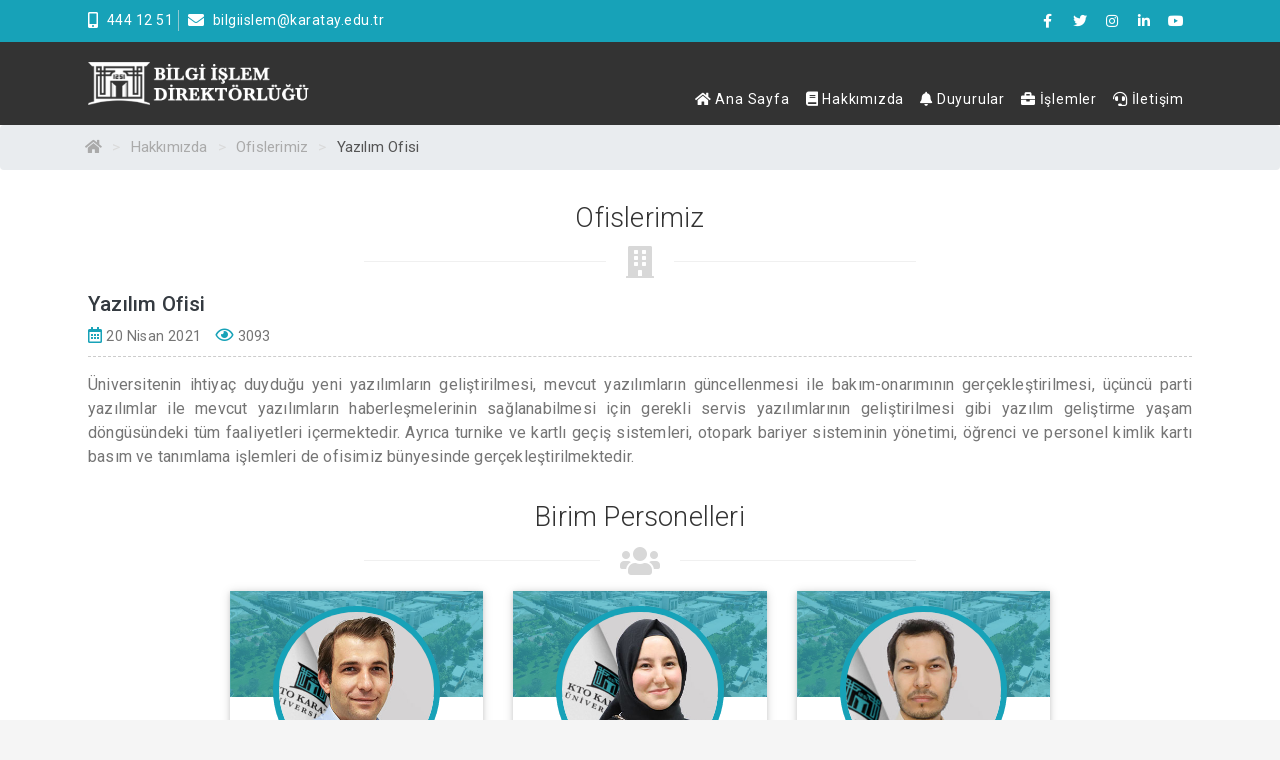

--- FILE ---
content_type: text/html; charset=UTF-8
request_url: https://bilgiislem.karatay.edu.tr/ofisler/yazilim-49318.html
body_size: 8463
content:

<!DOCTYPE html>
<html xmlns="http://www.w3.org/1999/xhtml" lang="tr">
<head>

    
    <title>Yazılım Ofisi | Bilgi İşlem Direktörlüğü</title>
            <meta name="description" content="&Uuml;niversitenin ihtiya&ccedil; duyduğu yeni yazılımların geliştirilmesi, mevcut yazılımların g&uuml;ncellenmesi ile bakım-onarımının ger&cce..."/>
        
    <meta http-equiv="content-type" content="text/html; charset=utf-8" />
    <meta name="designer" content="Burak GÖKMEN - Bilgi İşlem Direktörlüğü" />    
    <meta name="Programmer" content="Burak GÖKMEN" />
    <meta name="copyright" content="&copy;2021 KTO Karatay Üniversitesi" />        
    
            <meta name="robots" content="index, follow">
          
    <meta name="viewport" content="width=device-width, initial-scale=1.0, user-scalable=0, minimal-ui">
    <meta http-equiv="X-UA-Compatible" content="IE=edge" />      
    <link rel="shortcut icon" href="https://bilgiislem.karatay.edu.tr/assets/images/favicon.png" type="image/png" />      
    <link rel="stylesheet" type="text/css" href="https://bilgiislem.karatay.edu.tr/assets/styles/bootstrap.min.css">
    <link rel="stylesheet" type="text/css" href="https://bilgiislem.karatay.edu.tr/assets/styles/fontawesome-all.min.css">
    <link rel="stylesheet" type="text/css" href="https://bilgiislem.karatay.edu.tr/assets/styles/animate.css">      
    <link rel="stylesheet" type="text/css" href="https://bilgiislem.karatay.edu.tr/assets/styles/responsiveslides.css">
    <link rel="stylesheet" type="text/css" href="https://bilgiislem.karatay.edu.tr/assets/styles/revolution_settings.css">
    <link rel="stylesheet" type="text/css" href="https://bilgiislem.karatay.edu.tr/assets/styles/fileinput.css" />
    <link rel="stylesheet" type="text/css" href="https://bilgiislem.karatay.edu.tr/assets/styles/lightbox.css" />
    <link rel="stylesheet" type="text/css" href="https://bilgiislem.karatay.edu.tr/assets/styles/style.css">
    <!--[if lt IE 9]>
        <script src="https://bilgiislem.karatay.edu.tr/assets/scripts/html5shiv.js"></script>
        <script src="https://bilgiislem.karatay.edu.tr/assets/scripts/respond.min.js"></script>
    <![endif]-->
</head>
<body>
    <div class="preloader"></div>
	<div class="main-wrapper">
		<header class="header-custom fixedHeader">
			<div id="top-bar" class="d-none d-md-block">
                <div class="container">
                    <div class="row">
                        <div class="col-md-8 col-xs-12">
                            <div class="top-bar-info">
                                <ul class="list-unstyled">
                                    <li class="border-right text-white"><i class="fas fa-mobile-alt text-white"></i>444 12 51</li>
                                    <li class="text-white"><i class="fas fa-envelope text-white"></i><a href="/cdn-cgi/l/email-protection" class="__cf_email__" data-cfemail="1d7f74717a74746e7178705d767c6f7c697c643378796833696f">[email&#160;protected]</a></li>
                                    <!--<li class="text-white"><i class="fas fa-globe text-white"></i><a target="_blank" href="https://www.karatay.edu.tr">KTO Karatay Üniversitesi</a></li>-->
                                </ul>
                            </div>
                        </div>
                        <div class="col-md-4 col-xs-12">
                            <div>
                                <ul class="top-social-icon mb-0">
                                    <li><a class="facebook" target="_blank" href="https://www.facebook.com/KaratayUniversitesi/"><i class="fab fa-facebook-f"></i></a></li>
                                    <li><a class="twitter" target="_blank" href="https://twitter.com/ktokaratay"><i class="fab fa-twitter"></i></a></li>
                                    <li><a class="instagram" target="_blank" href="https://www.instagram.com/ktokaratayuniversitesi/"><i class="fab fa-instagram"></i></a></li>
                                    <li><a class="linkedin" target="_blank" href="https://www.linkedin.com/school/kto-karatay-%C3%BCniversitesi/"><i class="fab fa-linkedin-in"></i></a></li>
                                    <li><a class="youtube" target="_blank" href="https://www.youtube.com/channel/UC5Jw5Lk_4yE9NfJbsmG9Wsw"><i class="fab fa-youtube"></i></a></li>
                                </ul>
                            </div>
                        </div>
                    </div>
                </div>
            </div>
            <div class="navbar-default navbarPage">
                <div class="shadow"></div>
                <!-- start top search -->
                
                <!-- end top search -->

                <div class="container">
                    <div class="row align-items-center">
                        <div class="col-12">
                            <div class="menu_area">
                                <nav class="navbar navbar-expand-lg navbar-light p-0 d-flex justify-content-between current">
                                    <div class="navbar-header navbar-header-custom">                                       
                                        <a href="https://bilgiislem.karatay.edu.tr/" class="navbar-brand xs-width-145px d-inline-block mr-lg-0"><img id="logo" src="https://bilgiislem.karatay.edu.tr/assets/images/logo_white.png" alt="Bilgi İşlem Direktörlüğü"></a>
                                    </div>

                                    <div class="navbar-toggler"></div>                                    
                                    <ul class="navbar-nav ml-auto" id="nav" style="">
                                        <li><a href="https://bilgiislem.karatay.edu.tr/"><i class="fas fa-home"></i> Ana Sayfa</a></li>
                                        <li class="has-sub"><span class="submenu-button"></span><a href="javascript:void(0);"><i class="fas fa-book"></i> Hakkımızda</a>
                                            <ul class="sub-menu">
                                                                                                                    <li><a href="https://bilgiislem.karatay.edu.tr/hakkimizda/tarihce-2752.html"><i class="fas fa-history"></i> Tarihçe</a></li>
                                                                                                                                    <li><a href="https://bilgiislem.karatay.edu.tr/hakkimizda/bilgi-guvenligi-politikamiz-0258.html"><i class="fas fa-shield-alt"></i> Bilgi Güvenliği Politikamız</a></li>
                                                                                                                
                                                <li class="has-sub"><span class="submenu-button"></span><a href="javascript:void(0);"><i class="far fa-building"></i> Ofislerimiz</a>
                                                    <ul class="sub-menu">

                                                                                                                    <li><a href="https://bilgiislem.karatay.edu.tr/ofisler/yazilim-49318.html">Yazılım Ofisi</a></li>
                                                                                                                    <li><a href="https://bilgiislem.karatay.edu.tr/ofisler/donanim-ve-network-05419.html">Sistem ve Güvenlik Ofisi</a></li>
                                                                                                            </ul>
                                                </li>
                                                <li><a href="https://bilgiislem.karatay.edu.tr/idarikadro.html"><i class="fas fa-users"></i> İdari Kadro</a></li>
                                            </ul>
                                        </li>

                                        <li><a href="https://bilgiislem.karatay.edu.tr/duyurular.html"><i class="fas fa-bell"></i> Duyurular</a></li>
                                        <li class="has-sub"><span class="submenu-button"></span><a href="javascript:void(0);"><i class="fas fa-briefcase"></i> İşlemler</a>
                                            <ul class="row megamenu sub-menu">
                                                <li class="col-lg-3 col-sm-12 d-sm-block d-md-block d-lg-block">
                                                   <div class="d-table h-100">
                                                        <div class="menuContents d-table-cell text-justify align-middle">
                                                            Bilgi İşlem Direktörlüğü bünyesinde bulunan işlemlere ait taleplerinizi bu menüde bulunan linkler yardımıyla bize iletebilirsiniz. Yapılan taleplere ait işlemler tamamlandığında size SMS veya e-posta olarak bilgi verilmektedir.
                                                        </div>
                                                    </div>
                                                </li>                                                
                                                <li class="col-lg-3 col-sm-12 has-sub"><span class="submenu-button"></span>
                                                    <span class="mb-0 mb-lg-3 d-block py-2 p-lg-1 px-4 px-lg-2 sub-title display-30"><i class="d-none d-sm-inline-block fas fa-user-graduate"></i> Öğrenci İşlemleri</span>
                                                    <ul class="sub-menu">
                                                        <li><a href="https://bilgiislem.karatay.edu.tr/talepler/ogrencikimlik.html"><i class="fas fa-id-card mr-2"></i>Öğrenci Kartı Talebi</a></li>
                                                        <li><a href="https://bilgiislem.karatay.edu.tr/talepler/ogrencieposta.html"><i class="fas fa-envelope mr-2"></i>Öğrenci E-Posta Talebi</a></li>
                                                        <li><a href="https://bilgiislem.karatay.edu.tr/talepler/ogrenciwifi.html"><i class="fas fa-wifi mr-2"></i>Wifi Talebi</a></li>
                                                    </ul>
                                                </li>                                                
                                                <li class="col-lg-3 col-sm-12 has-sub"><span class="submenu-button"></span>
                                                    <span class="mb-0 mb-lg-3 d-block py-2 p-lg-1 px-4 px-lg-2 sub-title display-30"><i class="d-none d-sm-inline-block fas fa-user-tie"></i> Personel İşlemleri</span>
                                                    <ul class="sub-menu">                                                        
                                                        <li><a href="https://bilgiislem.karatay.edu.tr/talepler/personeleposta.html"><i class="fas fa-envelope mr-2"></i>Personel E-Posta Talebi</a></li>
                                                        <li><a href="https://bilgiislem.karatay.edu.tr/talepler/personelwifi.html"><i class="fas fa-wifi mr-2"></i>Wifi Talebi</a></li>
                                                                                                                
                                                    </ul>
                                                </li>
                                                <li class="col-lg-3 col-sm-12 has-sub"><span class="submenu-button"></span>
                                                    <span class="mb-0 mb-lg-3 d-block py-2 p-lg-1 px-4 px-lg-2 sub-title display-30"><i class="d-none d-sm-inline-block fas fa-users"></i> Diğer İşlemler</span>
                                                    <ul class="sub-menu">    
                                                        <li><a href="https://bilgiislem.karatay.edu.tr/talepler/misafirwifi.html"><i class="fas fa-wifi mr-2"></i>Misafir Wifi Talebi</a></li>
                                                                                                                            <!--<li><a href="https://bilgiislem.karatay.edu.tr/talepler/personelheskodu.html"><i class="fas fa-code mr-2"></i>Personel HES Kodu Girişi</a></li>
                                                                    <li><a href="https://bilgiislem.karatay.edu.tr/talepler/ogrenciheskodu.html"><i class="fas fa-code mr-2"></i>Öğrenci HES Kodu Girişi</a></li>-->
                                                                  
                                                    </ul>
                                                </li>
                                            </ul>
                                        </li>
                                        <li><a href="https://bilgiislem.karatay.edu.tr/iletisim.html"><i class="fas fa-headset"></i> İletişim</a></li>
                                    </ul>
                                </nav>
                            </div>
                        </div>
                    </div>
                </div>
            </div>
		</header>		
        <div class="pageContainer clearfix">
        <div class="sendLoader">
            <div class="sendInner">
                <div class="m-15">
                    <div class="col-md-2 col-sm-8 col-xs-10 col-xl-2 loadPanel">                    
                        <i class="fas fa-circle-notch fa-spin fa-3x fa-fw"></i>
                        <div>İşleminiz Devam Ediyor.<br>Lütfen Bekleyiniz...</div>
                    </div>          
                </div>
            </div>
        </div>
        <div class="modal fade success" id="kvkkModal">
            <div class="modal-dialog modal-xl">
                <div class="modal-content"> 
                    <div class="modal-header"><h4>KVKK Aydınlatma Metni</h4><button type="button" data-dismiss="modal" aria-hidden="true" class="close md-close">×</button></div>                                  
                    <div class="modal-body">
                        <p>7.04.2016 Tarihli Resmî Gazetede yayımlanarak yürürlüğe giren 6698 sayılı Kişisel Verilerin Korunması Kanunu (KVKK), Avrupa Birliği yasalarına uyum çerçevesinde, kişisel verilerin işlenmesinde başta özel hayatın gizliliği olmak üzere kişilerin temel hak ve özgürlüklerini korumak ve kişisel verileri işleyen gerçek ve tüzel kişilerin yükümlülükleri ile uyacakları usul ve esasları düzenlemeyi amaçlamaktadır.</p>
                        <p class="baslik">Veri Sorumlusu</p>
                        <p>6698 sayılı Kişisel Verilerin Korunması Kanunu uyarınca, kişisel verileriniz; veri sorumlusu olarak KTO Karatay Üniversitesi tarafından yukarıda açıklanan kapsamda toplanacak ve işlenebilecektir.</p>
                        <p class="baslik">Kişisel Verilerin İşlenmesi ve İşleme Amaçları</p>
                        <p>Üniversitemiz ile herhangi bir şekilde ilişkisi bulunan öğrenciler, öğrenci aileleri, idari ve akademik personeller, diğer çalışanlar, ziyaretçiler, tedarikçiler, iş ortakları vb. gerçek ve/veya tüzel üçüncü kişi kurum ve kuruluşların, otomatik veya otomatik olmayan yöntemler ile toplanan kişisel verileri; </p>
                        <ul>
                            <li>Üniversitemizin hizmetlerinden  faydalanabilmeleri için gerekli çalışmaların ilgili birimlerce yapılması, </li>
                            <li>İdari ve akademik çalışmaların yürütülmesi, </li>
                            <li>Üniversite tanıtım faaliyetlerinde  kullanılabilmesi, </li>
                            <li>Üniversite tarafından sunulan ürün ve  hizmetlerden ilgili kişilerin faydalanabilmesi, </li>
                            <li>Eğitim-öğretim, bilimsel araştırma, yayın  ve danışmanlık faaliyetlerinin sürdürülmesi, </li>
                            <li>Yükseköğretim mevzuatı ve Üniversite iç düzenlemeleri  kapsamında eğitim faaliyetinden kaynaklı hakların tesis edilmesi, </li>
                            <li>İstatistiki ve bilimsel bilgiler üretmek, listeleme,  analiz, inceleme ve değerlendirme yapılması,</li>
                            <li>İlgili bölümlerde eğitim gören ve  Üniversite bünyesindeki birimlerde veya üniversite dışındaki kuruluşlarda staj  yapan öğrencilerin hak ve yükümlülüklerini korumak ve yerine getirilmesini  sağlamak, </li>
                            <li>Üniversite öğrencilerinin, çalışanlarının,  ziyaretçilerinin can ve mal güvenliğini sağlamak,</li>
                            <li>Üniversiteye ait lokasyonların fiziksel  güvenliğini ve denetimini sağlamak </li>
                        </ul>
                        <p>amaçları ile KVKK 5. ve 6. maddelerinde belirtilen kişisel veri işleme şartları ve amaçları dahilinde işlenebilecek, aktarılacak ve depolanacaktır. </p>
                        <p>Yukarıda belirtilen amaçlar dahilinde toplanan kişisel verileriniz; Yüksek Öğretim Kurulu, Yüksek Öğretim Kurumları, SGK, Vergi Dairesi, kanunen yetkili otorite, kamu kurum ve kuruluşları, anlaşmalı bankalar, işbirliği yapılan firmalar, Konya Ticaret Odası, Konya Ticaret Odası Eğitim ve Sağlık Vakfı ile 6698 sayılı Kanun’un 8. ve 9. maddelerinde belirtilen kişisel veri işleme şartları ile amaçları çerçevesinde aktarılabilecektir.</p>
                        <p class="baslik">Kişisel Verilerin Üçüncü Şahıslar Tarafından İşlenmesi, Muhafaza Edilmesi ve Erişilmesi</p>                        
                        <p>Üçüncü şahısların da KVKK 12. Madde gereğince verileri hukuka uygun olarak işleme, muhafaza etme ve erişme yükümlülükleri vardır ve aykırı durumlarda sorumludur. Üniversite bu nedenle, üçüncü kişilere bu şartların sağlanması ve kendisine denetim yapma yetkisinin verilmesini içeren taahhütler hazırlar.</p>
                        <p>Bu bağlamda Üniversite bu yükümlülüğü yerine getirmek üzere farklı sistemler kurmuş, tüm personelini KVKK çerçevesinde bu yükümlülük hakkında bilgilendirmiş, sistemlerin denetimini yapmak üzere ilgili personeli belirlemiş ve Üniversitenin Kalite Web Sitesinde yayınlanmak üzere prosedürlerini oluşturmuştur.</p>
                        <p>Üniversite’nin ilgili departmanları tarafından yapılan verilerin işleme faaliyetleri kapsamında “Kişisel Veri Envanteri” hazırlanmıştır. İSO 27001 belgesi için gerekli eğitimlere başlanmış, verilerin toplanmasından silinmesine kadar olan tüm süreçler gerekli idari yapı, donanım ve yazılım ile altyapısı oluşturulmuştur. Kişisel Veri Sorumlusu Ekibi tüm takiplerden, güncellemelerden, denetimlerden ve raporlamalardan sorumludur.</p>
                        <p class="baslik">Kişisel Verilerin Silinmesi, Yok Edilmesi Veya Anonim Hale Getirilmesi</p>
                        <p>Kişisel Verilerin Silinmesi, Yok Edilmesi Veya Anonim Hale Getirilmesi Hakkında Yönetmelik ile KVKK 7. Maddesi gereğince ilgili mevzuata uygun olarak işlenen verilerin, işlenme amacının ortadan kalkması ile r’esen veya ilgili kişinin talebi üzerine veri sorumlusu tarafından silinir, yok edilir veya anonim hâle getirilir.</p>
                        <p>Kişisel verinin iş biriminin kontrolü ve yetkisi dışında sadece bilgi sistemlerinde bulunması durumunda, bilgi sistemlerinden sorumlu birimler bu veriyi saklayacaktır. İş süreçlerini etkileyecek ve veri bütünlüğünün bozulmasına, veri kaybına ve yasal düzenlemelere aykırı sonuçlar doğmasına neden olacak periyodik imhalar, verinin türü ve içinde yer aldığı sistemler ile dikkate alınarak bilgi sistemleri bölümlerince yapılacaktır.</p>
                        <p class="baslik">Kişisel Veri Sahibinin Kanuni Hakları</p>
                        <p>Kişisel Veri Sahibi Başvuru Formu <a href="https://www.karatay.edu.tr" target="_blank">www.karatay.edu.tr</a> web adresinden temin edilmektedir. Kişisel veri sahipleri olarak, haklarınıza ilişkin taleplerinizi Kişisel Veri Sahibi Başvuru Formunu Üniversitemize iletmeniz durumunda Üniversitemiz en geç otuz gün içinde ücretsiz olarak sonuçlandıracaktır. Ancak, işlemin ayrıca bir maliyeti gerektirmesi halinde, Üniversitemiz tarafından Kişisel Verileri Koruma Kurulu’nca belirlenen tarifedeki ücret alınacaktır.</p>

                    </div>
                    <div class="modal-footer">                        
                        <a class="btn btnPrimary btn-sm" data-dismiss="modal"><i class="fas fa-check"></i> Tamam</a>                
                    </div>
                </div>
            </div>
        </div>
        <div class="modal fade success" id="HESModal">
            <div class="modal-dialog modal-xl">
                <div class="modal-content"> 
                    <div class="modal-header"><h4>HES KODU SORGULAMA AYDINLATMA METNİ</h4><button type="button" data-dismiss="modal" aria-hidden="true" class="close md-close">×</button></div>                                  
                    <div class="modal-body">
                        <p>Bu aydınlatma metni, 6698 sayılı Kişisel Verilerin Korunması Kanununun 10. maddesi ile Aydınlatma Yükümlülüğünün Yerine Getirilmesinde Uyulacak Usul ve Esaslar Hakkında Tebliğ kapsamında veri sorumlusu sıfatıyla KTO Karatay Üniversitesi tarafından hazırlanmıştır.</p>                        
                        <p>İçişleri Bakanlığının 20.08.2021 tarih ve 13441 sayılı Genelgesi, Çalışma ve Sosyal Güvenlik Bakanlığı’na bağlı Çalışma Genel Müdürlüğü’nün 02.09.2021 tarih ve 41515602-000/99 sayılı yazısı ile Konya İl Hıfzıssıhha Kurulu’nun 31.08.2021 tarih ve 33 sayılı kararına istinaden personel ve öğrencilerin aşı ve PCR durumlarını gösterir belgeler ile üniversiteye giriş yapması konularına ilişkin olarak;  Üniversitemiz girişlerinde, güvenlik kontrol noktalarında, otopark bariyer sistemlerinde ve diğer kartlı geçiş sistemlerinin olduğu yerlerdeki öğrenci ve personel kimlik kartları ile yapılan turnike geçişlerinde HES Kodu, Aşı ve PCR Testi sorgulama modülü entegrasyonu tamamlanmış olup kartlı giriş işlemlerinde HES ile ilgili şartlar sağlanmadığı taktirde turnikeler açılmayacak ve giriş yapılamayacaktır. </p>
                        <p>HES kodu ile Öğrenci/Personel kimlik kartı eşleştirmesi olmayan kişilerin kartları da kullanıma kapatılacaktır. Kartların sorunsuz kullanımı ve HES entegrasyonu ile giriş işleminin yapılabilmesi için tüm öğrenci ve  personelin HES kodlarını Bilgi İşlem Direktörlüğü ile paylaşmaları gerekmektedir. Alınan HES kodları yalnızca kişinin aşı, PCR testi ve Covid-19 teması gibi bilgilerin sorgulanması amacı ile kullanılacaktır. Bu veriler, Kanunun 5. maddesinde belirtilen “ilgili kişinin temel hak ve özgürlüklerine zarar vermemek kaydıyla veri sorumlusunun meşru menfaati için zorunlu olması” hukuki sebebine dayalı olarak işlenecek olup kişisel bilgileriniz üçüncü şahıslar ile paylaşılmayacaktır. </p>
                        <p>6698 sayılı Kişisel Verilerin Korunması Kanunu (KVKK) uyarınca, kişisel verilerimin (HES Kodu); veri sorumlusu olarak KTO Karatay Üniversitesi tarafından yukarıda açıklanan kapsamda toplanacak ve işlenebilecek olmasını onaylıyorum.</p>
                    </div>
                    <div class="modal-footer">                        
                        <a class="btn btnPrimary btn-sm" data-dismiss="modal"><i class="fas fa-check"></i> Tamam</a>                
                    </div>
                </div>
            </div>
        </div>            
            
<div class="breadcrumb">
    <div class="container ">    
        <ol>
            <li>
                <a title="Anasayfa" href="https://bilgiislem.karatay.edu.tr/">
                    <i class="fas fa-home"></i>
                    <span class="d-none">Anasayfa</span>
                </a>
            </li>
            <li>
                <a href="javascript:void(0);">Hakkımızda</a>
            </li>
            <li>
                <a href="javascript:void(0);">Ofislerimiz</a>
            </li>
            <li class="active">
                <a href="https://bilgiislem.karatay.edu.tr/ofisler/yazilim-49318.html">Yazılım Ofisi</a>
            </li>            
        </ol>
    </div>
</div>
<div class="container">
    <div class="row">
        <div class="col-md-12 col-sm-12 animated fadeInDown animatedVisi" data-animtype="fadeInDown" data-animrepeat="0" data-speed="1s" data-delay="0.4s">
            <h2 class="section-title text-center"><a href="https://bilgiislem.karatay.edu.tr/ofisler/yazilim-49318.html">Ofislerimiz</a></h2>
            <div class="section-separator"><i class="fas fa-building"></i></div>            
        </div>        
    </div>
    <div class="row">
        <div class="col-lg-12 col-md-12 col-sm-12 animated" data-animtype="fadeInRight" data-animrepeat="0" data-animspeed="1s" data-animdelay="0.2s">
            <div class="faq-header mb-3">
                <h1>Yazılım Ofisi</h1>
                <ul class="mb-2">
                    <li><i class="far fa-calendar-alt"></i> <span>20 Nisan 2021</span></li>    
                    <li><i class="far fa-eye"></i> <span>3093</span></li>
                </ul>                
            </div>
            <div class="faq-content">

                &Uuml;niversitenin ihtiya&ccedil; duyduğu yeni yazılımların geliştirilmesi, mevcut yazılımların g&uuml;ncellenmesi ile bakım-onarımının ger&ccedil;ekleştirilmesi, &uuml;&ccedil;&uuml;nc&uuml; parti yazılımlar ile mevcut yazılımların haberleşmelerinin sağlanabilmesi i&ccedil;in gerekli servis yazılımlarının geliştirilmesi gibi yazılım geliştirme yaşam d&ouml;ng&uuml;s&uuml;ndeki t&uuml;m faaliyetleri i&ccedil;ermektedir. Ayrıca turnike ve kartlı ge&ccedil;iş sistemleri, otopark bariyer sisteminin y&ouml;netimi, &ouml;ğrenci ve personel kimlik kartı basım ve tanımlama işlemleri de ofisimiz b&uuml;nyesinde ger&ccedil;ekleştirilmektedir.                               
            </div>                        
        </div>
    </div>

                        <div class="row">
                        <div class="col-lg-12 col-md-12 animated" data-animtype="fadeInDown" data-animrepeat="0" data-animspeed="1s" data-animdelay="0.4s">                        
                            <h2 class="section-title text-center"><a href="https://bilgiislem.karatay.edu.tr/ofisler/yazilim-49318.html">Birim Personelleri</a></h2>
                            <div class="section-separator"><i class="fas fa-users"></i></div>            
                        </div>        
                    </div>
                    <div class="row justify-content-md-center">
                                                        <div class="col-md-3 animated animatedVisi" data-animtype="fadeInLeft" data-animrepeat="0" data-animspeed="1s" data-animdelay="0s">
                                    <div class="staffBox staff-info text-center">
                                        <div class="staffShadow clearfix"></div>                    
                                        <div class="staff-photo">

                                            <img src="/upload/idarikadro/burak-gokmen.jpg">                                                                                        
                                        </div>
                                        <div class="staff-content">
                                            <h4>Burak GÖKMEN</h4>
                                            <p>Ofis Yöneticisi</p>
                                        </div>
                                        <div class="staff-buttons">
                                            <a href="javascript:void(0);" data-toggle="popover" title="<div class='staffpoptitle info'>Burak GÖKMEN</div>" data-content="444 12 51 / 7389" data-placement="top" class="btn btnPrimary btn-sm"><i class="fa fa-phone-alt"></i></a>
                                            <a href="javascript:void(0);" data-toggle="popover" title="<div class='staffpoptitle info'>Burak GÖKMEN</div>" data-content="burak.gokmen@karatay.edu.tr" data-placement="top" class="btn btn-secondary btn-sm"><i class="fa fa-envelope"></i></a>
                                        </div>
                                    </div>
                                </div>
                                                            <div class="col-md-3 animated animatedVisi" data-animtype="fadeInLeft" data-animrepeat="0" data-animspeed="1s" data-animdelay="0.1s">
                                    <div class="staffBox staff-info text-center">
                                        <div class="staffShadow clearfix"></div>                    
                                        <div class="staff-photo">

                                            <img src="/upload/idarikadro/merve-nur-topbas.jpg">                                                                                        
                                        </div>
                                        <div class="staff-content">
                                            <h4>Merve Nur TOPBAŞ</h4>
                                            <p>Uzman Yardımcısı</p>
                                        </div>
                                        <div class="staff-buttons">
                                            <a href="javascript:void(0);" data-toggle="popover" title="<div class='staffpoptitle info'>Merve Nur TOPBAŞ</div>" data-content="444 12 51 / 7364" data-placement="top" class="btn btnPrimary btn-sm"><i class="fa fa-phone-alt"></i></a>
                                            <a href="javascript:void(0);" data-toggle="popover" title="<div class='staffpoptitle info'>Merve Nur TOPBAŞ</div>" data-content="merve.nur.topbas@karatay.edu.tr" data-placement="top" class="btn btn-secondary btn-sm"><i class="fa fa-envelope"></i></a>
                                        </div>
                                    </div>
                                </div>
                                                            <div class="col-md-3 animated animatedVisi" data-animtype="fadeInLeft" data-animrepeat="0" data-animspeed="1s" data-animdelay="0.2s">
                                    <div class="staffBox staff-info text-center">
                                        <div class="staffShadow clearfix"></div>                    
                                        <div class="staff-photo">

                                            <img src="/upload/idarikadro/meliksah-uyanik.jpg">                                                                                        
                                        </div>
                                        <div class="staff-content">
                                            <h4>Melikşah UYANIK</h4>
                                            <p>Uzman Yardımcısı</p>
                                        </div>
                                        <div class="staff-buttons">
                                            <a href="javascript:void(0);" data-toggle="popover" title="<div class='staffpoptitle info'>Melikşah UYANIK</div>" data-content="444 12 51 / 7993" data-placement="top" class="btn btnPrimary btn-sm"><i class="fa fa-phone-alt"></i></a>
                                            <a href="javascript:void(0);" data-toggle="popover" title="<div class='staffpoptitle info'>Melikşah UYANIK</div>" data-content="meliksah.uyanik@karatay.edu.tr" data-placement="top" class="btn btn-secondary btn-sm"><i class="fa fa-envelope"></i></a>
                                        </div>
                                    </div>
                                </div>
                                                    
                    </div>
                </div> 
        </div>
        <div class="footer-ghost"></div>        
	</div>    
    <div class="footer">        
            <div class="container">
                <div class="row">
                      <div class="col-md-3 col-sm-6 col-xs-12">
                        <div class="footer-widget">
                            <h4 class="footer-baslik">ÖĞRENCİ</h4>
                            <ul class="list-links">
                                <li><a href="https://obs.karatay.edu.tr/oibs/std/" target="_blank">Öğrenci Bilgi Sistemi</a></li>
                                <li><a href="https://uzem.karatay.edu.tr/" target="_blank">Uzaktan Eğitim Sistemi (UZEM)</a></li>
                                <li><a href="https://sanalpos.karatay.edu.tr" target="_blank">Sanal Pos</a></li>
                                <li><a href="https://staj.karatay.edu.tr/" target="_blank">E-Staj Sistemi</a></li>
                                <li><a href="https://www.karatay.edu.tr/tr/birim/ogrenci-isleri-direktorlugu/akademik-takvim/2023-2024-akademik-takvim" target="_blank">Akademik Takvim</a></li>
                            </ul>
                        </div>
                    </div>
                        <div class="col-md-3 col-sm-6 col-xs-12">
                        <div class="footer-widget">
                            <h4 class="footer-baslik">KAMPÜSTE YAŞAM</h4>
                            <ul class="list-links">
                                <li><a href="https://www.karatay.edu.tr/tr/birim/kutuphane-ve-muze-yonetim-direktorlugu" target="_blank">Kütüphane</a></li>
                                <li><a href="https://aday.karatay.edu.tr/konaklama.html" target="_blank">Konaklama</a></li>
                                <li><a href="https://aday.karatay.edu.tr/sanal-kampus-turu.html" target="_blank">Sanal Kampüs Turu</a></li>
                                <li><a href="https://mutlu.karatay.edu.tr/" target="_blank">Mutlu Üniversite</a></li>
                                <li><a href="https://int.karatay.edu.tr/" target="_blank">Uluslararası Öğrenci</a></li>
                            </ul>
                        </div>
                    </div>
                    <div class="col-md-3 col-sm-6 col-xs-12">
                        <div class="footer-widget">
                            <h4 class="footer-baslik">BAĞLANTILAR</h4>
                            <ul class="list-links">                                    
                                <li><a href="https://bilgiislem.karatay.edu.tr/belgevedokumanlar.html">Belge ve Dokümanlar</a></li>
                                <li><a href="https://bilgiislem.karatay.edu.tr/hakkimizda/bilgi-guvenligi-politikamiz-0258.html">Bilgi Güvenliği Politikamız</a></li>
                                <li><a href="https://intibak.karatay.edu.tr/" target="_blank">İntibak Sistemi</a></li>
                                <li><a href="https://erasmus.karatay.edu.tr/" target="_blank">Erasmus+</a></li>
                                <li><a href="https://www.karatay.edu.tr/tr/birim/kurumsal-iletisim-ve-tanitim-direktorlugu/e-bulten" target="_blank">E-Bülten</a></li>
                            </ul>
                        </div>
                    </div>
                    <div class="col-md-3 col-sm-6 col-xs-12">
                        <div class="footer-widget">
                            <h4 class="footer-baslik">İLETİŞİM</h4>
                            <ul class="list-links">
                                <li class="listyok"><span><em class="fas fa-map-marker-alt"></em></span>Akabe Mah. Alaaddin Kap Cad. No: 130 Karatay/KONYA</li>
                                <li class="listyok"><span><em class="fas fa-mobile-alt"></em></span>444 12 51</li>                                    
                                <li class="listyok"><span><em class="fas fa-envelope"></em></span><a href="/cdn-cgi/l/email-protection" class="__cf_email__" data-cfemail="e3818a8f848a8a908f868ea38882918297829acd868796cd9791">[email&#160;protected]</a></li>
                            </ul>
                            <ul class="footersocial">
                                <li><a href="https://www.facebook.com/KaratayUniversitesi/" class="facebook" target="_blank" title="Facebook"><i class="fab fa-facebook-square"></i></a></li>
                                <li><a href="https://twitter.com/ktokaratay" class="twitter" target="_blank" title="Twitter"><i class="fab fa-twitter"></i></a></li>
                                <li><a href="https://www.instagram.com/ktokaratayuniversitesi/" class="instagram" target="_blank" title="Instagram"><i class="fab fa-instagram"></i></a></li>
                                <li><a href="https://www.linkedin.com/school/kto-karatay-%C3%BCniversitesi/" class="linkedin" target="_blank" title="Linkedin"><i class="fab fa-linkedin"></i></a></li>
                                <li><a href="https://www.youtube.com/channel/UC5Jw5Lk_4yE9NfJbsmG9Wsw" class="youtube" target="_blank" title="Youtube "><i class="fab fa-youtube"></i></a></li>
                            </ul>
                        </div>
                    </div>
                </div>                

                <div class="bottom-footer">
                    <div class="row">
                        <div class="col-md-3">
                            <div class="d-none d-sm-none d-md-none d-lg-inline-block d-xl-inline-block">
                            <img src="/assets/images/logofooter.png">
                            </div>
                        </div>
                        <div class="col-md-9">
                            <p class="small-text">© 2026 <a href="https://www.karatay.edu.tr" target="_blank" class="d-none d-sm-none d-md-none d-lg-none d-xl-inline-block" title="KTO Karatay Üniversitesi"><strong>KTO Karatay Üniversitesi</strong></a> » <a href="https://bilgiislem.karatay.edu.tr/" title="Bilgi İşlem Direktörlüğü">Bilgi İşlem Direktörlüğü</a></p>
                        </div>                        
                    </div>
                    <!-- /.row -->
                </div>
                <!-- /.bottom-footer -->

            </div>

        </div>
    <script data-cfasync="false" src="/cdn-cgi/scripts/5c5dd728/cloudflare-static/email-decode.min.js"></script><script type="text/javascript" src="https://bilgiislem.karatay.edu.tr/assets/scripts/jquery-3.5.1.js"></script>    
    <script type="text/javascript" src="https://bilgiislem.karatay.edu.tr/assets/scripts/jquery.themepunch.revolution.js"></script> 
    <script type="text/javascript" src="https://bilgiislem.karatay.edu.tr/assets/scripts/jquery.themepunch.plugins.min.js"></script>     
    <script type="text/javascript" src="https://bilgiislem.karatay.edu.tr/assets/scripts/bootstrap.min.js"></script>
    <script type="text/javascript" src="https://bilgiislem.karatay.edu.tr/assets/scripts/bootstrap.bundle.min.js"></script>
    <script type="text/javascript" src="https://bilgiislem.karatay.edu.tr/assets/scripts/masked.js"></script>
    <script type="text/javascript" src="https://bilgiislem.karatay.edu.tr/assets/scripts/fileinput.js"></script>    
    <script type="text/javascript" src="https://bilgiislem.karatay.edu.tr/assets/scripts/responsiveslides.min.js"></script>        
    <script type="text/javascript" src="https://bilgiislem.karatay.edu.tr/assets/scripts/lightbox.js"></script>
    <script type="text/javascript" src="https://bilgiislem.karatay.edu.tr/assets/scripts/modernizr.js"></script>
    <script type="text/javascript" src="https://bilgiislem.karatay.edu.tr/assets/scripts/own.js"></script>
    <script type="text/javascript" src="https://bilgiislem.karatay.edu.tr/assets/scripts/popper.min.js"></script>    
<script defer src="https://static.cloudflareinsights.com/beacon.min.js/vcd15cbe7772f49c399c6a5babf22c1241717689176015" integrity="sha512-ZpsOmlRQV6y907TI0dKBHq9Md29nnaEIPlkf84rnaERnq6zvWvPUqr2ft8M1aS28oN72PdrCzSjY4U6VaAw1EQ==" data-cf-beacon='{"version":"2024.11.0","token":"19c43103ff75490bbb037332feb4080b","server_timing":{"name":{"cfCacheStatus":true,"cfEdge":true,"cfExtPri":true,"cfL4":true,"cfOrigin":true,"cfSpeedBrain":true},"location_startswith":null}}' crossorigin="anonymous"></script>
</body>


--- FILE ---
content_type: text/css
request_url: https://bilgiislem.karatay.edu.tr/assets/styles/revolution_settings.css
body_size: 4430
content:
/*-----------------------------------------------------------------------------

	-	Revolution Slider 1.5.3 -

		Screen Stylesheet

version:   	2.1
date:      	09/18/11
last update: 06.12.2012
author:		themepunch
email:     	info@themepunch.com
website:   	http://www.themepunch.com
-----------------------------------------------------------------------------*/

/*-----------------------------------------------------------------------------

	-	Revolution Slider 2.0 Captions -

		Screen Stylesheet

version:   	1.4.5
date:      	09/18/11
last update: 06.12.2012
author:		themepunch
email:     	info@themepunch.com
website:   	http://www.themepunch.com
-----------------------------------------------------------------------------*/

/*************************
	-	CAPTIONS	-
**************************/

.tp-hide-revslider, .tp-caption.tp-hidden-caption {
    visibility: hidden !important;
    display: none !important;
}

.tp-caption {
    z-index: 2;
}

.tp-caption.big_white {
    position: absolute;
    color: #fff;
    text-shadow: none;
    font-weight: 800;
    font-size: 20px;
    line-height: 20px;
    font-family: 'Open Sans', sans;
    padding: 3px 4px;
    padding-top: 1px;
    margin: 0px;
    border-width: 0px;
    border-style: none;
    text-shadow: 0px 2px 5px rgba(0, 0, 0, 0.5);
    letter-spacing: 0px;
    padding: 15px !important;
    text-transform: uppercase;
    text-shadow:0px 1px 1px #000 !important
}

.revolution-link{
    padding: 15px 40px;
    color: #FFFFFF !important;
    text-align: center;
    border: 2px solid rgba(255, 255, 255, 1);
    font-size: 16px;
    text-transform: uppercase;
    border-radius: 0px;
}

.revolution-link:hover{
    transition: 500ms all;
    -ms-transition: 500ms all;
    -moz-transition: 500ms all;
    -webkit-transition: 500ms all;
    border-color: #fff;
    color: #8B8B8B !important;
    background-color: #fff;
}

.tp-caption.big_orange {
    position: absolute;
    color: #fff;
    text-shadow: none;
    font-weight: 700;
    font-size: 36px;
    line-height: 36px;
    font-family: Arial;
    padding: 0px 4px;
    margin: 0px;
    border-width: 0px;
    border-style: none;
    background-color: #fb7354;
    letter-spacing: -1.5px;
}

.tp-caption.big_black {
    position: absolute;
    color: #000;
    text-shadow: none;
    font-weight: 800;
    font-size: 36px;
    line-height: 36px;
    font-family: 'Open Sans', sans;
    padding: 0px 4px;
    margin: 0px;
    border-width: 0px;
    border-style: none;
    background-color: #fff;
    letter-spacing: -1.5px;
}

.tp-caption.medium_grey {
    position: absolute;
    color: #fff;
    text-shadow: none;
    font-weight: 700;
    font-size: 20px;
    line-height: 20px;
    font-family: Arial;
    padding: 2px 4px;
    margin: 0px;
    border-width: 0px;
    border-style: none;
    background-color: #888;
    white-space: nowrap;
    text-shadow: 0px 2px 5px rgba(0, 0, 0, 0.5);
}

.tp-caption.small_text {
    position: absolute;
    color: #fff;
    text-shadow: none;
    font-weight: 700;
    font-size: 14px;
    line-height: 20px;
    font-family: Arial;
    margin: 0px;
    border-width: 0px;
    border-style: none;
    white-space: nowrap;
    text-shadow: 0px 2px 5px rgba(0, 0, 0, 0.5);
}

.tp-caption.medium_text {
    position: absolute;
    color: #fff;
    text-shadow: none;
    font-weight: 300;
    font-size: 20px;
    line-height: 20px;
    font-family: 'Open Sans', sans;
    margin: 0px;
    border-width: 0px;
    border-style: none;
    white-space: nowrap;
    text-shadow: 0px 2px 5px rgba(0, 0, 0, 0.5);
}

.tp-caption.medium_text2{
    position: absolute;
    color: #333;
    text-shadow: none;
    font-weight: 700;
    font-size: 20px;
    line-height: 30px;
    font-family: "Open Sans",Arial;
    margin: 0px;
    border-width: 0px;
    border-style: none;
    white-space:nowrap;
}

.tp-caption.large_text {
    position: absolute;
    color: #fff;
    text-shadow: none;
    font-weight: 800;
    font-size: 36px;
    line-height: 36px;
    font-family: 'Open Sans', sans;
    margin: 0px;
    border-width: 0px;
    border-style: none;
    white-space: nowrap;
}

.tp-caption.large_black_text {
    position: absolute;
    color: #000;
    text-shadow: none;
    font-weight: 300;
    font-size: 42px;
    line-height: 42px;
    font-family: 'Open Sans', sans;
    margin: 0px;
    border-width: 0px;
    border-style: none;
    white-space: nowrap;
}

.tp-caption.very_large_text{
    position: absolute;
    color: #fff;
    text-shadow: none;
    font-weight: 700;
    font-size: 60px;
    line-height: 60px;
    font-family: Arial;
    margin: 0px;
    border-width: 0px;
    border-style: none;
    white-space:nowrap;
    text-shadow: 0px 2px 5px rgba(0, 0, 0, 0.5);
    letter-spacing: -2px;
}

.tp-caption.very_large_text2{
    position: absolute;
    color: #555;
    text-shadow: none;
    font-weight: 700;
    font-size: 72px;
    line-height: 60px;
    font-family: "Open Sans",Arial;
    margin: 0px;
    border-width: 0px;
    border-style: none;
    white-space:nowrap;
    letter-spacing: -2px;
}

.tp-caption.very_large_black_text {
    position: absolute;
    color: #000;
    text-shadow: none;
    font-weight: 800;
    font-size: 72px;
    line-height: 72px;
    font-family: 'Open Sans', sans;
    margin: 0px;
    border-width: 0px;
    border-style: none;
    white-space: nowrap;
}

.tp-caption.bold_red_text {
    position: absolute;
    color: #d31e00;
    text-shadow: none;
    font-weight: 800;
    font-size: 20px;
    line-height: 20px;
    font-family: 'Open Sans', sans;
    margin: 0px;
    border-width: 0px;
    border-style: none;
    white-space: nowrap;
}

.tp-caption.bold_brown_text {
    position: absolute;
    color: #a04606;
    text-shadow: none;
    font-weight: 800;
    font-size: 20px;
    line-height: 20px;
    font-family: 'Open Sans', sans;
    margin: 0px;
    border-width: 0px;
    border-style: none;
    white-space: nowrap;
}

.tp-caption.bold_green_text {
    position: absolute;
    color: #5b9830;
    text-shadow: none;
    font-weight: 800;
    font-size: 20px;
    line-height: 20px;
    font-family: 'Open Sans', sans;
    margin: 0px;
    border-width: 0px;
    border-style: none;
    white-space: nowrap;
}

.tp-caption.very_big_white {
    position: absolute;
    color: #fff;
    text-shadow: none;
    font-weight: 800;
    font-size: 36px;
    line-height: 36px;
    font-family: 'Open Sans', sans;
    margin: 0px;
    border-width: 0px;
    border-style: none;
    white-space: nowrap;
    padding: 3px 4px;
    padding-top: 1px;
    /*background-color: #7e8e96;*/
}

.tp-caption.very_big_black {
    position: absolute;
    color: #000;
    text-shadow: none;
    font-weight: 700;
    font-size: 60px;
    line-height: 60px;
    font-family: Arial;
    margin: 0px;
    border-width: 0px;
    border-style: none;
    white-space: nowrap;
    padding: 0px 4px;
    padding-top: 1px;
    background-color: #fff;
}

.tp-caption.modern_medium_fat {
    position: absolute;
    color: #000;
    text-shadow: none;
    font-weight: 800;
    font-size: 24px;
    line-height: 20px;
    font-family: 'Open Sans', sans-serif;
    margin: 0px;
    border-width: 0px;
    border-style: none;
    white-space: nowrap;
}

.tp-caption.modern_medium_fat_white {
    position: absolute;
    color: #fff;
    text-shadow: none;
    font-weight: 800;
    font-size: 24px;
    line-height: 20px;
    font-family: 'Open Sans', sans-serif;
    margin: 0px;
    border-width: 0px;
    border-style: none;
    white-space: nowrap;
}

.tp-caption.modern_medium_light {
    position: absolute;
    color: #000;
    text-shadow: none;
    font-weight: 300;
    font-size: 24px;
    line-height: 20px;
    font-family: 'Open Sans', sans-serif;
    margin: 0px;
    border-width: 0px;
    border-style: none;
    white-space: nowrap;
}

.tp-caption.modern_big_bluebg {
    position: absolute;
    color: #fff;
    text-shadow: none;
    font-weight: 800;
    font-size: 30px;
    line-height: 36px;
    font-family: 'Open Sans', sans-serif;
    padding: 3px 10px;
    margin: 0px;
    border-width: 0px;
    border-style: none;
    background-color: #4e5b6c;
    letter-spacing: 0;
}

.tp-caption.modern_big_redbg {
    position: absolute;
    color: #fff;
    text-shadow: none;
    font-weight: 300;
    font-size: 30px;
    line-height: 36px;
    font-family: 'Open Sans', sans-serif;
    padding: 3px 10px;
    padding-top: 1px;
    margin: 0px;
    border-width: 0px;
    border-style: none;
    background-color: #de543e;
    letter-spacing: 0;
}

.tp-caption.modern_small_text_dark {
    position: absolute;
    color: #555;
    text-shadow: none;
    font-size: 14px;
    line-height: 22px;
    font-family: Arial;
    margin: 0px;
    border-width: 0px;
    border-style: none;
    white-space: nowrap;
}

.tp-caption.boxshadow {
    -moz-box-shadow: 0px 0px 20px rgba(0, 0, 0, 0.5);
    -webkit-box-shadow: 0px 0px 20px rgba(0, 0, 0, 0.5);
    box-shadow: 0px 0px 20px rgba(0, 0, 0, 0.5);
}

.tp-caption.black {
    color: #000;
    text-shadow: none;
    font-weight: 300;
    font-size: 19px;
    line-height: 19px;
    font-family: 'Open Sans', sans;
}

.tp-caption.noshadow {
    text-shadow: none;
}

.tp-caption a {
    color: #ff7302;
    text-shadow: none;
    -webkit-transition: all 0.2s ease-out;
    -moz-transition: all 0.2s ease-out;
    -o-transition: all 0.2s ease-out;
    -ms-transition: all 0.2s ease-out;
}

.tp-caption a:hover {
    color: #ffa902;
}

.tp_inner_padding {
    box-sizing: border-box;
    -webkit-box-sizing: border-box;
    -moz-box-sizing: border-box;
    max-height: none !important;
}

.tp-caption .frontcorner {
    width: 0;
    height: 0;
    border-left: 40px solid transparent;
    border-right: 0px solid transparent;
    border-top: 40px solid #00A8FF;
    position: absolute;
    left: -40px;
    top: 0px;
}

.tp-caption .backcorner {
    width: 0;
    height: 0;
    border-left: 0px solid transparent;
    border-right: 40px solid transparent;
    border-bottom: 40px solid #00A8FF;
    position: absolute;
    right: 0px;
    top: 0px;
}

.tp-caption .frontcornertop {
    width: 0;
    height: 0;
    border-left: 40px solid transparent;
    border-right: 0px solid transparent;
    border-bottom: 40px solid #00A8FF;
    position: absolute;
    left: -40px;
    top: 0px;
}

.tp-caption .backcornertop {
    width: 0;
    height: 0;
    border-left: 0px solid transparent;
    border-right: 40px solid transparent;
    border-top: 40px solid #00A8FF;
    position: absolute;
    right: 0px;
    top: 0px;
}


.rev-mid-text {
    font-size: 20px;
    color: #fff;
    background-color: rgba(0, 0, 0, 0.54);
    padding: 6px !important;
    position: absolute;
}

/******************************
	-	BUTTONS	-
*******************************/

.rev-slider-full .button ,
.rev-slider-fixed  .button {
    border: 1px solid var(--info);
    background: transparent;
    border-radius: 0;
    -webkit-border-radius: 0;
    -moz-border-radius: 0;
    background: var(--info);
}

.rev-slider-full .button:hover ,
.rev-slider-fixed  .button:hover {
    background-color: var(--info);
}

.rev-slider-full .button.big ,
.rev-slider-fixed  .button.big {
    color: #fff;
    text-shadow: 0px 1px 1px rgba(0, 0, 0, 0.6);
    font-weight: bold;
    padding: 9px 20px;
    font-size: 19px;
    line-height: 57px !important;
    background: url(../images/sl-items/g40.png) repeat-x top;
}

.rev-slider-full .purchase:hover,
.rev-slider-full .button:hover,
.rev-slider-full .button.big:hover ,
.rev-slider-fixed .purchase:hover,
.rev-slider-fixed .button:hover,
.rev-slider-fixed .button.big:hover {
    background-position: bottom, 15px 11px;
}

@media only screen and (min-width: 768px) and (max-width: 959px) {
    .rev-mid-text {
        font-size: 16px;
    }
    .tp-caption.large_text {
        font-size: 24px;
    }
    .revolution-subtext{
        width: 350px !important;
    }

    div.rev-slider-fixed {
        top: 12px;
        left: 22px;
      }

}

@media only screen and (min-width: 480px) and (max-width: 767px) {
    .rev-slider-full .button,
    .rev-slider-fixed .button {
        padding: 4px 8px 3px;
        line-height: 25px !important;
        font-size: 11px !important;
        font-weight: normal;
    }

    .rev-slider-full a.button,
    .rev-slider-fixed a.button {
        -webkit-transition: none;
        -moz-transition: none;
        -o-transition: none;
        -ms-transition: none;
    }

    .rev-mid-text {
        font-size: 14px;
    }
    .tp-caption.large_text {
        font-size: 18px;
    }

   .revolution-link {
        font-size: 10px;
        padding: 4px 10px;
    }


    .revolution-subtext{
        display: none;
    }

    body .circle-iconbg{
        width: 20px;
        line-height: 20px;
        height: 20px;
    }

    div.rev-slider-fixed {
        top: 9px;
        left: 14px;
      }

}

@media only screen and (min-width: 0px) and (max-width: 479px) {
    .rev-slider-full .button,
    .rev-slider-fixed .button {
        padding: 2px 5px 2px;
        line-height: 20px !important;
        font-size: 10px !important;
    }

    .rev-slider-full a.button,
    .rev-slider-fixed a.button {
        -webkit-transition: none;
        -moz-transition: none;
        -o-transition: none;
        -ms-transition: none;
    }

    .rev-mid-text {
        font-size: 14px;
    }


    .revolution-link {
        font-size: 10px;
        padding: 4px 10px;

    }

    .revolution-subtext{
        display: none;
    }
    body .circle-iconbg{
        width: 10px;
        line-height: 10px;
        height: 10px;
    }

    div.rev-slider-fixed {
        top: 6px;
        left: 8px;
      }

}


/*	BUTTON COLORS	*/

.button.green, .button:hover.green,
.purchase.green, .purchase:hover.green {
    background-color: #21a117;
    -webkit-box-shadow: 0px 3px 0px 0px #104d0b;
    -moz-box-shadow: 0px 3px 0px 0px #104d0b;
    box-shadow: 0px 3px 0px 0px #104d0b;
}

.button.blue, .button:hover.blue,
.purchase.blue, .purchase:hover.blue {
    background-color: #1d78cb;
    -webkit-box-shadow: 0px 3px 0px 0px #0f3e68;
    -moz-box-shadow: 0px 3px 0px 0px #0f3e68;
    box-shadow: 0px 3px 0px 0px #0f3e68;
}

.button.red, .button:hover.red,
.purchase.red, .purchase:hover.red {
    background-color: #cb1d1d;
    -webkit-box-shadow: 0px 3px 0px 0px #7c1212;
    -moz-box-shadow: 0px 3px 0px 0px #7c1212;
    box-shadow: 0px 3px 0px 0px #7c1212;
}

.button.orange, .button:hover.orange,
.purchase.orange, .purchase:hover.orange {
    background-color: #ff7700;
    -webkit-box-shadow: 0px 3px 0px 0px #a34c00;
    -moz-box-shadow: 0px 3px 0px 0px #a34c00;
    box-shadow: 0px 3px 0px 0px #a34c00;
}

.button.darkgrey, .button.grey,
.button:hover.darkgrey, .button:hover.grey,
.purchase.darkgrey, .purchase:hover.darkgrey {
    background-color: #555;
    -webkit-box-shadow: 0px 3px 0px 0px #222;
    -moz-box-shadow: 0px 3px 0px 0px #222;
    box-shadow: 0px 3px 0px 0px #222;
}

.button.lightgrey, .button:hover.lightgrey,
.purchase.lightgrey, .purchase:hover.lightgrey {
    background-color: #888;
    -webkit-box-shadow: 0px 3px 0px 0px #555;
    -moz-box-shadow: 0px 3px 0px 0px #555;
    box-shadow: 0px 3px 0px 0px #555;
}

/****************************************************************

	-	SET THE ANIMATION EVEN MORE SMOOTHER ON ANDROID   -

******************************************************************/

.tp-simpleresponsive .slotholder *,
.tp-simpleresponsive img {
    -webkit-transform: translateZ(0);
    -webkit-backface-visibility: hidden;
    -webkit-perspective: 1000;
}

/************************************************
	  - SOME CAPTION MODIFICATION AT START  -
*************************************************/
/*.tp-simpleresponsive .tp-caption:not(.slider-text-title) {max-width: 600px;}*/
.tp-simpleresponsive .caption,
.tp-simpleresponsive .tp-caption {
    -ms-filter: "progid:DXImageTransform.Microsoft.Alpha(Opacity=0)";
    -moz-opacity: 0;
    -khtml-opacity: 0;
    opacity: 0;
    position: absolute;
    visibility: hidden;
    z-index: 999;

}



.tp-simpleresponsive img {
    max-width: none;
}

/******************************
	-	IE8 HACKS	-
*******************************/
.noFilterClass {
    filter: none !important;
}

/******************************
	-	SHADOWS		-
******************************/
.tp-bannershadow {
    position: absolute;

    margin-left: auto;
    margin-right: auto;
    -moz-user-select: none;
    -khtml-user-select: none;
    -webkit-user-select: none;
    -o-user-select: none;
}

.tp-bannershadow.tp-shadow1 {
    background: url(../images/sl-items/shadow1.png) no-repeat;
    background-size: 100%;
    width: 890px;
    height: 60px;
    bottom: -60px;
}

.tp-bannershadow.tp-shadow2 {
    background: url(../images/sl-items/shadow2.png) no-repeat;
    background-size: 100%;
    width: 890px;
    height: 60px;
    bottom: -60px;
}

.tp-bannershadow.tp-shadow3 {
    background: url(../images/sl-items/shadow3.png) no-repeat;
    background-size: 100%;
    width: 890px;
    height: 60px;
    bottom: -60px;
}

/********************************
	-	FULLSCREEN VIDEO	-
*********************************/
.caption.fullscreenvideo {
    left: 0px;
    top: 0px;
    position: absolute;
    width: 100%;
    height: 100%;
}

.caption.fullscreenvideo iframe {
    width: 100% !important;
    height: 100% !important;
}

.tp-caption.fullscreenvideo {
    left: 0px;
    top: 0px;
    position: absolute;
    width: 100%;
    height: 100%;
}

.tp-caption.fullscreenvideo iframe {
    width: 100% !important;
    height: 100% !important;
}

/************************
	-	NAVIGATION	-
*************************/

/** BULLETS **/

.tpclear {
    clear: both;
}

.tp-bullets {
    z-index: 1000;
    position: absolute;
    -ms-filter: "progid:DXImageTransform.Microsoft.Alpha(Opacity=100)";
    -moz-opacity: 1;
    -khtml-opacity: 1;
    opacity: 1;
    -webkit-transition: opacity 0.2s ease-out;
    -moz-transition: opacity 0.2s ease-out;
    -o-transition: opacity 0.2s ease-out;
    -ms-transition: opacity 0.2s ease-out;
}

.tp-bullets.hidebullets {
    -ms-filter: "progid:DXImageTransform.Microsoft.Alpha(Opacity=0)";
    -moz-opacity: 0;
    -khtml-opacity: 0;
    opacity: 0;
}

.tp-bullets.simplebullets.navbar {
    border: 1px solid #666;
    border-bottom: 1px solid #444;
    background: url(../images/sl-items/boxed_bgtile.png);
    height: 40px;
    padding: 0px 10px;
    -webkit-border-radius: 5px;
    -moz-border-radius: 5px;
    border-radius: 5px;
}

.tp-bullets.simplebullets.navbar-old {
    background: url(../images/sl-items/navigdots_bgtile.png);
    height: 35px;
    padding: 0px 10px;
    -webkit-border-radius: 5px;
    -moz-border-radius: 5px;
    border-radius: 5px;
}

.tp-bullets.simplebullets.round .bullet {
    cursor: pointer;
    position: relative;
    background: url(../images/sl-items/bullet.png) no-repeat top left;
    width: 20px;
    height: 20px;
    margin-right: 0px;
    float: left;
    margin-top: -10px;
    margin-left: 3px;
}

.tp-bullets.simplebullets.round .bullet.last {
    margin-right: 3px;
}

.tp-bullets.simplebullets.round-old .bullet {
    cursor: pointer;
    position: relative;
    background: url(../images/sl-items/bullets.png) no-repeat bottom left;
    width: 23px;
    height: 23px;
    margin-right: 0px;
    float: left;
    margin-top: -12px;
}

.tp-bullets.simplebullets.round-old .bullet.last {
    margin-right: 0px;
}

/**	SQUARE BULLETS **/
.tp-bullets.simplebullets.square .bullet {
    cursor: pointer;
    position: relative;
    background: url(../images/sl-items/bullets2.png) no-repeat bottom left;
    width: 19px;
    height: 19px;
    margin-right: 0px;
    float: left;
    margin-top: -10px;
}

.tp-bullets.simplebullets.square .bullet.last {
    margin-right: 0px;
}

/**	SQUARE BULLETS **/
.tp-bullets.simplebullets.square-old .bullet {
    cursor: pointer;
    position: relative;
    background: url(../images/sl-items/bullets2.png) no-repeat bottom left;
    width: 19px;
    height: 19px;
    margin-right: 0px;
    float: left;
    margin-top: -10px;
}

.tp-bullets.simplebullets.square-old .bullet.last {
    margin-right: 0px;
}

/** navbar NAVIGATION VERSION **/
.tp-bullets.simplebullets.navbar .bullet {
    cursor: pointer;
    position: relative;
    background: url(../images/sl-items/bullet_boxed.png) no-repeat top left;
    width: 18px;
    height: 19px;
    margin-right: 5px;
    float: left;
    margin-top: 10px;
}

.tp-bullets.simplebullets.navbar .bullet.first {
    margin-left: 0px !important;
}

.tp-bullets.simplebullets.navbar .bullet.last {
    margin-right: 0px !important;
}

/** navbar NAVIGATION VERSION **/
.tp-bullets.simplebullets.navbar-old .bullet {
    cursor: pointer;
    position: relative;
    background: url(../images/sl-items/navigdots.png) no-repeat bottom left;
    width: 15px;
    height: 15px;
    margin-left: 5px !important;
    margin-right: 5px !important;
    float: left;
    margin-top: 10px;
}

.tp-bullets.simplebullets.navbar-old .bullet.first {
    margin-left: 0px !important;
}

.tp-bullets.simplebullets.navbar-old .bullet.last {
    margin-right: 0px !important;
}

.tp-bullets.simplebullets .bullet:hover,
.tp-bullets.simplebullets .bullet.selected {
    background-position: top left;
}

.tp-bullets.simplebullets.round .bullet:hover,
.tp-bullets.simplebullets.round .bullet.selected,
.tp-bullets.simplebullets.navbar .bullet:hover,
.tp-bullets.simplebullets.navbar .bullet.selected {
    background-position: bottom left;
}

/*************************************
	-	TP ARROWS 	-
**************************************/
.tparrows {
    -ms-filter: "progid:DXImageTransform.Microsoft.Alpha(Opacity=100)";
    -moz-opacity: 1;
    -khtml-opacity: 1;
    opacity: 1;
    -webkit-transition: opacity 0.2s ease-out;
    -moz-transition: opacity 0.2s ease-out;
    -o-transition: opacity 0.2s ease-out;
    -ms-transition: opacity 0.2s ease-out;


}

.tparrows.hidearrows {
    -ms-filter: "progid:DXImageTransform.Microsoft.Alpha(Opacity=0)";
    -moz-opacity: 0;
    -khtml-opacity: 0;
    opacity: 0;
}

.tp-leftarrow {
    z-index: 100;
    cursor: pointer;
    position: relative;
    background: url(../images/sl-items/large_left.png) no-repeat top left;
    width: 40px;
    height: 40px;
}

.tp-rightarrow {
    z-index: 100;
    cursor: pointer;
    position: relative;
    background: url(../images/sl-items/large_right.png) no-repeat top left;
    width: 40px;
    height: 40px;
}

.tp-leftarrow.round {
    z-index: 100;
    cursor: pointer;
    position: relative;
    background: url(../images/sl-items/small_left.png) no-repeat top left;
    width: 19px;
    height: 14px;
    margin-right: 0px;
    float: left;
    margin-top: -7px;
}

.tp-rightarrow.round {
    z-index: 100;
    cursor: pointer;
    position: relative;
    background: url(../images/sl-items/small_right.png) no-repeat top left;
    width: 19px;
    height: 14px;
    margin-right: 0px;
    float: left;
    margin-top: -7px;
}

.tp-leftarrow.round-old {
    z-index: 100;
    cursor: pointer;
    position: relative;
    background: url(../images/sl-items/arrow_left.png) no-repeat top left;
    width: 26px;
    height: 26px;
    margin-right: 0px;
    float: left;
    margin-top: -13px;
}

.tp-rightarrow.round-old {
    z-index: 100;
    cursor: pointer;
    position: relative;
    background: url(../images/sl-items/arrow_right.png) no-repeat top left;
    width: 26px;
    height: 26px;
    margin-right: 0px;
    float: left;
    margin-top: -13px;
}

.tp-leftarrow.navbar {
    z-index: 100;
    cursor: pointer;
    position: relative;
    background: url(../images/sl-items/small_left_boxed.png) no-repeat top left;
    width: 20px;
    height: 15px;
    float: left;
    margin-right: 6px;
    margin-top: 12px;
}

.tp-rightarrow.navbar {
    z-index: 100;
    cursor: pointer;
    position: relative;
    background: url(../images/sl-items/small_right_boxed.png) no-repeat top left;
    width: 20px;
    height: 15px;
    float: left;
    margin-left: 6px;
    margin-top: 12px;
}

.tp-leftarrow.navbar-old {
    z-index: 100;
    cursor: pointer;
    position: relative;
    background: url(../images/sl-items/arrowleft.png) no-repeat top left;
    width: 9px;
    height: 16px;
    float: left;
    margin-right: 6px;
    margin-top: 10px;
}

.tp-rightarrow.navbar-old {
    z-index: 100;
    cursor: pointer;
    position: relative;
    background: url(../images/sl-items/arrowright.png) no-repeat top left;
    width: 9px;
    height: 16px;
    float: left;
    margin-left: 6px;
    margin-top: 10px;
}

.tp-leftarrow.zeina-arrow{
    z-index: 100;
    cursor: pointer;
    position: relative;
    background: url(../images/sl-items/arrow_left_square.png) no-repeat top left;
    width: 40px;
    height: 40px;
}

.tp-rightarrow.zeina-arrow{
    z-index: 100;
    cursor: pointer;
    position: relative;
    background: url(../images/sl-items/arrow_right_square.png) no-repeat top left;
    width: 40px;
    height: 40px;
}

.tp-leftarrow.navbar-old.thumbswitharrow {
    margin-right: 10px;
}

.tp-rightarrow.navbar-old.thumbswitharrow {
    margin-left: 0px;
}

.tp-leftarrow.square {
    z-index: 100;
    cursor: pointer;
    position: relative;
    background: url(../images/sl-items/arrow_left2.png) no-repeat top left;
    width: 12px;
    height: 17px;
    float: left;
    margin-right: 0px;
    margin-top: -9px;
}

.tp-rightarrow.square {
    z-index: 100;
    cursor: pointer;
    position: relative;
    background: url(../images/sl-items/arrow_right2.png) no-repeat top left;
    width: 12px;
    height: 17px;
    float: left;
    margin-left: 0px;
    margin-top: -9px;
}

.tp-leftarrow.square-old {
    z-index: 100;
    cursor: pointer;
    position: relative;
    background: url(../images/sl-items/arrow_left2.png) no-repeat top left;
    width: 12px;
    height: 17px;
    float: left;
    margin-right: 0px;
    margin-top: -9px;
}

.tp-rightarrow.square-old {
    z-index: 100;
    cursor: pointer;
    position: relative;
    background: url(../images/sl-items/arrow_right2.png) no-repeat top left;
    width: 12px;
    height: 17px;
    float: left;
    margin-left: 0px;
    margin-top: -9px;
}

.tp-leftarrow.default {
    z-index: 100;
    cursor: pointer;
    position: relative;
    background: url(../images/sl-items/large_left.png) no-repeat 0 0;
    width: 40px;
    height: 40px;

}

.tp-rightarrow.default {
    z-index: 100;
    cursor: pointer;
    position: relative;
    background: url(../images/sl-items/large_right.png) no-repeat 0 0;
    width: 40px;
    height: 40px;

}

.tp-leftarrow:hover,
.tp-rightarrow:hover {
    background-position: bottom left;
}

/****************************************************************************************************
	-	TP THUMBS 	-
*****************************************************************************************************

 - tp-thumbs & tp-mask Width is the width of the basic Thumb Container (500px basic settings)

 - .bullet width & height is the dimension of a simple Thumbnail (basic 100px x 50px)

 *****************************************************************************************************/

.tp-bullets.tp-thumbs {
    z-index: 1000;
    position: absolute;
    padding: 3px;
    background-color: #fff;
    width: 500px;
    height: 50px; /* THE DIMENSIONS OF THE THUMB CONTAINER */
    margin-top: -50px;
}

.fullwidthbanner-container .tp-thumbs {
    padding: 3px;
}

.tp-bullets.tp-thumbs .tp-mask {
    width: 500px;
    height: 50px; /* THE DIMENSIONS OF THE THUMB CONTAINER */
    overflow: hidden;
    position: relative;
}

.tp-bullets.tp-thumbs .tp-mask .tp-thumbcontainer {
    width: 5000px;
    position: absolute;
}

.tp-bullets.tp-thumbs .bullet {
    width: 100px;
    height: 50px; /* THE DIMENSION OF A SINGLE THUMB */
    cursor: pointer;
    overflow: hidden;
    background: none;
    margin: 0;
    float: left;
    -ms-filter: "progid:DXImageTransform.Microsoft.Alpha(Opacity=50)";
    /*filter: alpha(opacity=50);	*/
    -moz-opacity: 0.5;
    -khtml-opacity: 0.5;
    opacity: 0.5;

    -webkit-transition: all 0.2s ease-out;
    -moz-transition: all 0.2s ease-out;
    -o-transition: all 0.2s ease-out;
    -ms-transition: all 0.2s ease-out;
}

.tp-bullets.tp-thumbs .bullet:hover,
.tp-bullets.tp-thumbs .bullet.selected {
    -ms-filter: "progid:DXImageTransform.Microsoft.Alpha(Opacity=100)";

    -moz-opacity: 1;
    -khtml-opacity: 1;
    opacity: 1;
}

.tp-thumbs img {
    width: 100%;
}

/************************************
		-	TP BANNER TIMER		-
*************************************/
.tp-bannertimer {
    width: 100%;
    height: 10px;
    background: url(../images/sl-items/timer.png);
    position: absolute;
    z-index: 200;
    top: 0px;
}

.tp-bannertimer.tp-bottom {
    bottom: 0px;
    height: 5px;
    top: auto;
}

/***************************************
	-	RESPONSIVE SETTINGS 	-
****************************************/

@media only screen and (min-width: 768px) and (max-width: 959px) {

}

@media only screen and (min-width: 480px) and (max-width: 767px) {
    .responsive .tp-bullets.tp-thumbs {
        width: 300px !important;
        height: 30px !important;
    }

    .responsive .tp-bullets.tp-thumbs .tp-mask {
        width: 300px !important;
        height: 30px !important;
    }

    .responsive .tp-bullets.tp-thumbs .bullet {
        width: 60px !important;
        height: 30px !important;
    }
    

}

@media only screen and (min-width: 0px) and (max-width: 479px) {
    .responsive .tp-bullets {
        display: none
    }

    .responsive .tparrows {
        display: none;
    }


}

/*********************************************

	-	BASIC SETTINGS FOR THE BANNER	-

***********************************************/

.tp-simpleresponsive img {
    -moz-user-select: none;
    -khtml-user-select: none;
    -webkit-user-select: none;
    -o-user-select: none;
}

.tp-simpleresponsive a {
    text-decoration: none;
}

.tp-simpleresponsive ul {
    list-style: none;
    padding: 0;
    margin: 0;
}

.tp-simpleresponsive >ul >li {
    list-stye: none;
    position: absolute;
    visibility: hidden;
}

/*  CAPTION SLIDELINK   **/
.caption.slidelink a div,
.tp-caption.slidelink a div {
    width: 3000px;
    height: 1500px;
    background: url(../images/sl-items/coloredbg.png) repeat;
}

.tp-loader {
    background: url(../images/sl-items/loader.gif) no-repeat 10px 10px;
    background-color: #fff;
    margin: -22px -22px;
    top: 50%;
    left: 50%;
    z-index: 10000;
    position: absolute;
    width: 44px;
    height: 44px;
    border-radius: 3px;
    -moz-border-radius: 3px;
    -webkit-border-radius: 3px;
}

.tp-transparentimg {
    content: "url(../images/sl-items/transparent.png)"
}

.tp-3d {
    -webkit-transform-style: preserve-3d;
    -webkit-transform-origin: 50% 50%;
}


.rev-big-text{
    font-size: 24px !important;
    color: #fff;
    background-color: rgba(0, 0, 0, 0.54);
    padding: 12px !important;
}

.circle-iconbg{
    background-color: #279fbb;
    color: #fff;
    border-radius: 50%;
    height: 30px;
    width: 30px;
    line-height: 30px;
    text-align: center;
    display: block;
    float: left;
    margin: 0 5px 0 0;
}

.revolution-text-center{
    left: 0 !important;
    display: block;
    width: 100%;
    font-size: 48px;
    text-align: center;
    color: #ffffff;
    text-shadow: 0 1px 1px #000;
}

.revolution-icons{
    width: 300px;
}

.revolution-subtext {
    text-align: center;
    width: 500px;
    color: #FFFFFF;
    font-size: 16px;
    text-shadow: 0px 1px 1px #000000;
    text-transform: lowercase;
}

@media all and (-webkit-min-device-pixel-ratio: 1.5){
    .rev-slider-fixed div.tp-leftarrow,
  .rev-slider-full div.tp-leftarrow {
    background: no-repeat 17px center url("../images/assets/arrow_left@2x.png")/*tpa=http://167.99.100.224/html/kanzi/new/images/assets/arrow_left@2x.png*/;
    background-size: 13px 20px;
  }



  .rev-slider-fixed div.tp-leftarrow,
  .rev-slider-full div.tp-leftarrow {
    background-color: rgba(0, 0, 0, 0.5);
  }



  .rev-slider-fixed div.tp-rightarrow,
  .rev-slider-full div.tp-rightarrow {
    background: no-repeat 20px center url("../images/assets/arrow_right@2x.png")/*tpa=http://167.99.100.224/html/kanzi/new/images/assets/arrow_right@2x.png*/;
    background-size: 13px 20px;
  }



  .rev-slider-fixed div.tp-rightarrow,
  .rev-slider-full div.tp-rightarrow {
    background-color: rgba(0, 0, 0, 0.5);
  }



  .rev-slider-fixed .tp-bullets.simplebullets.round .bullet {
    background: no-repeat top left url("../images/assets/bullets3@2x.png")/*tpa=http://167.99.100.224/html/kanzi/new/images/assets/bullets3@2x.png*/;
    background-size: 12px 28px;
  }



  .rev-slider-fixed .tp-bullets.simplebullets.round .bullet:hover,
  .rev-slider-fixed .tp-bullets.simplebullets.round .bullet.selected,
  .rev-slider-fixed .tp-bullets.simplebullets.navbar .bullet:hover,
  .rev-slider-fixed .tp-bullets.simplebullets.navbar .bullet.selected {
    background-position: 0 -16px;
  }
}

@media screen and (max-width: 959px){
    .rev-slider-full {
        height: auto;
      }
}

--- FILE ---
content_type: text/css
request_url: https://bilgiislem.karatay.edu.tr/assets/styles/style.css
body_size: 10847
content:
@import"https://fonts.googleapis.com/css?family=Roboto:100,300,400,500,700|Indie+Flower";
@charset "UTF-8";

body {
    font-family: Roboto,sans-serif;	
    color:#757575;
    background-color:#f5f5f5;     
    letter-spacing: 0.2px;     
    -webkit-font-smoothing:antialiased;
    -webkit-tap-highcolor-light:transparent;
    letter-spacing: 0.2px;
}

* {
    margin: 0;
    padding: 0;
    box-sizing: border-box;
}



body, html {
    width: 100%;
    height: 100%;    
}
a,
a:hover,
a:focus {
    color: inherit;
    text-decoration: none;
    transition: all 0.3s;
    outline: 0;
}

.h1, .h2, .h3, .h4, .h5, .h6, h1, h2, h3, h4, h5, h6 {
    font-size: inherit;
    font-weight: 300;
}

@mixin clearfix() {
  &::after {
    display: block;
    content: "";
    clear: both;
  }
}

// Usage as a mixin
.element {
  @include clearfix;
}

textarea {resize: none;}
optgroup {background: var(--info); color: #fff; font-size: .9rem;}
option {font-size: .8rem;}

.alert {padding: .5rem; border-radius: 0;}

.font-weight-600 {font-weight: 600;}
.display-30 {font-size: 0.9rem;}
.d-block {display: block !important;}
.ml-3 {margin-left: 1rem !important;}
.main-wrapper {background: #fff none repeat scroll 0 0; margin: 0 auto -312px auto; overflow-x: hidden; z-index: 1; min-height: 100%; width: 100%}
header {transition: all 0.5s ease 0s; position: relative; z-index: 1040;}
.bg-cyan {background-color: #00bcd1 !important;}
.row {--bs-gutter-x: 1.5rem; --bs-gutter-y: 0; display: flex; flex-wrap: wrap; margin-top: calc(var(--bs-gutter-y) * -1); margin-right: calc(var(--bs-gutter-x)/ -2); margin-left: calc(var(--bs-gutter-x)/ -2);}
#top-bar {display: block; position: relative; z-index: 999; padding: 7px 0; height: 42px; background: var(--info)}
.top-bar-info {display: inline-block; vertical-align: middle;}
.top-bar-info ul {margin-bottom: 0;}
.top-bar-info li {list-style-type: none; font-size: 14px; border-color: rgba(225,225,225,0.6) !important; padding: 0 5px 0 0; display: inline-block; margin-right: 5px; margin-bottom: 0; letter-spacing: 0.5px;}
.top-bar-info li i {font-size: 16px; color: #00bcd1; margin-right: 8px; margin-top: 0; display: inline-block; vertical-align: text-bottom;}
.top-social-icon {padding: 0; float: right; margin: 0; margin-bottom: 0px;}
.top-social-icon li {font-size: 14px; list-style-type: none; float: left; text-align: center; margin: 0; padding: 0 2px;}
.top-social-icon li a {color: #fff; line-height: 28px; -moz-transition-duration: .3s; -ms-transition-duration: .3s; -webkit-transition-duration: .3s; -o-transition-duration: .3s; transition-duration: .3s; padding: 0 3px; width: 100%; display: block; min-width: 28px;}
.top-social-icon li a.facebook:hover {background: #4867aa}
.top-social-icon li a.twitter:hover {background: #00aced}
.top-social-icon li a.instagram:hover {background-image: linear-gradient(#ed0002, #b500ab, #ebbd54);}
.top-social-icon li a.linkedin:hover {background: #0270ad}
.top-social-icon li a.youtube:hover {background: #f40000}

.list-unstyled {padding-left: 0; list-style: none;}

.navbar-brand img{max-height:43px;transition-duration:0.5s}
.navbar-header-custom{padding:15px 0}
.navbar-default{transition:all 0.5s ease 0s;-webkit-box-shadow:0 0 3px rgba(0,0,0,0.2);-ms-box-shadow:0 0 3px rgba(0,0,0,0.2);box-shadow:0 0 3px rgba(0,0,0,0.2); width: 100%; position: absolute;}
.navbar-default.navbarPage {position: relative; background: #333;}
.navbar-default.fixedNav {position: fixed; top: 0; background: rgba(0,166,184,0.85)}
.navbar-default .container,.navbar-default .container-fluid{position:relative}
.menu_area{position:relative;z-index:2}
.menu_area .navbar-brand{transition:all 0.5s ease 0s}
.navbar-expand-lg .navbar-nav {margin-top: 31px;}
.navbar-nav li{list-style:none;-webkit-transition:background .3s ease;-ms-transition:background .3s ease;transition:background .3s ease}
.navbar-nav li.has-sub>a{position:relative}
.navbar-nav li.has-sub a:hover{color:#fff}
.navbar-nav li a{display:block;color:#9d9d9d;font-size:14px}
.navbar-nav>li:first-child{margin-left:0}
.navbar-nav .menuImg {width: 100%}

.navbar-nav h4.subtitle {background: #d60000; padding: 5px 10px; font-size: 1rem; color: #fff;}

/*.navbar-nav>li.has-sub{padding-right:13px}*/
.navbar-nav>li>a{position:relative;display:block;font-size:14px;/*font-weight:600;*/padding:15px 0.5rem;color:#1e2022;letter-spacing:0.8px;-webkit-transition-duration:500ms;-o-transition-duration:500ms;transition-duration:500ms}
.navbar-nav li.current>a,.navbar-nav li.active>a{color:#007bff}
.navbar-nav>li.has-sub>a:hover{color:#fff}
.navbar>ul>li.has-sub>a:hover:after{border-color:transparent #fff #fff transparent}
/*.navbar>ul>li.has-sub>a:after{position:absolute;top:28px;right:-8px;content:"";border-color:transparent #1e2022 #1e2022 transparent;border-style:solid;border-width:0 1px 1px 0;display:block;height:6px;transform:rotate(45deg);transition:border 0.3s ease 0s;width:6px}*/
.navbar>ul>li.current>a:after{border-color:transparent #007bff #007bff transparent}
.navbar-nav ul{position:absolute;left:-9999px}
.navbar ul ul li{-webkit-transition:all .25s ease;-ms-transition:all .25s ease;transition:all .25s ease;margin-bottom:5px;padding:0 5px}
.navbar ul ul li:last-child{margin-bottom:0}
.navbar ul ul li.active>a{color:#fff}
/*.navbar-nav li>ul{padding:5px 0;background:#1e2022;min-width:225px;-webkit-box-shadow:0px 14px 35px 0px rgba(49,49,49,0.1);-ms-box-shadow:0px 14px 35px 0px rgba(49,49,49,0.1);-moz-box-shadow:0px 14px 35px 0px rgba(49,49,49,0.1);box-shadow:0px 14px 35px 0px rgba(49,49,49,0.1)}*/
.navbar-nav li>ul{padding:5px 0;background:#1e2022;min-width:225px;-webkit-box-shadow:0px 1px 5px 0px rgba(49,49,49,0.5);-ms-box-shadow:0px 1px 5px 0px rgba(49,49,49,0.5);-moz-box-shadow:0px 1px 5px 0px rgba(49,49,49,0.5);box-shadow:0px 1px 5px 0px rgba(49,49,49,0.5)}
.navbar-nav li:hover>ul{left:auto}
.navbar-nav>li.has-sub>ul{opacity:0;margin-top:10px;-webkit-transition:all .5s ease;-ms-transition:all .5s ease;-moz-transition:all .5s ease;-o-transition:all .5s ease;transition:all .5s ease}
.navbar-nav>li.has-sub:hover>ul{margin-top:0;opacity:1}
.navbar li>ul ul{margin-top:-31px;margin-left:220px;min-width:200px; width: 100%}
.navbar li>ul ul ul{margin-left:175px;min-width:130px}
.navbar ul ul li:last-child>a,.navbar ul ul li.last-item>a{border-bottom:0}
.navbar ul ul li.has-sub>a:after{position:absolute;top:15px;right:5px;width:8px;height:2px;display:block;background:#9d9d9d;content:""}
.navbar ul ul li.has-sub:hover>a:after{background:#fff}
.navbar ul ul li.has-sub>a:before{position:absolute;top:12px;right:8px;display:block;width:2px;height:8px;background:#9d9d9d;content:'';-webkit-transition:all .25s ease;-ms-transition:all .25s ease;transition:all 0.25s ease}
.navbar ul ul>li.has-sub:hover>a:before{background: transparent;}
.navbar ul.cart-list>li img{width:50px;height:50px;border:1px solid #323232;display:inline-block}
.navbar ul.cart-list>li>h6{margin:0;font-size:12px;display:inline-block}
.navbar ul.cart-list>li>h6 a{color:#9d9d9d;padding:0}
.navbar ul.cart-list>li>h6 a:hover{color:#fff}
.navbar ul.cart-list>li>h6>a.photo{padding:0;display:block}
.navbar ul.cart-list>li>p{margin-bottom:0;font-size:12px;color:#f5f5f5}
.navbar ul.cart-list>li.total{padding:15px;border:none;display:inline-block;width:100%;vertical-align:top}
.navbar ul.cart-list>li.total>.butn{float:right;width:auto;padding:8px 14px}
.navbar ul.cart-list>li .price{font-weight:500}
.navbar ul.cart-list>li.total>span{padding-top:7px;color:#fff;padding-right:5px;font-size:14px;display:inline-block}

.rev-slider-fixed { padding: 0px; position: relative; z-index: 0; top: 16px; left: 0px; position: relative; overflow: hidden; position: relative; overflow: hidden; z-index: 1; visibility: hidden; background-color: #f9f9f9;}
.simplebullets { -moz-transition: margin 100ms ease-in-out; -o-transition: margin 100ms ease-in-out; -webkit-transition: margin 100ms ease-in-out; transition: margin 100ms ease-in-out;}
.rev-slider-fixed div.tparrows, .rev-slider-full div.tparrows { opacity: 0; filter: alpha(opacity=0);}
.rev-slider-fixed:hover .tparrows, .rev-slider-full:hover .tparrows { opacity: 1; filter: alpha(opacity=70); -moz-transition: background-color 200ms ease-in-out; -o-transition: background-color 200ms ease-in-out; -webkit-transition: background-color 200ms ease-in-out; transition: background-color 200ms ease-in-out;}
.rev-slider-fixed div.tp-leftarrow, .rev-slider-full div.tp-leftarrow { background: no-repeat 17px center url("../images/sl-items/arrow_left.png"); width: 50px; height: 50px; background-color: black; background-color: rgba(0, 0, 0, 0.5); border-radius: 2px;} 
.rev-slider-fixed div.tp-leftarrow:hover,.rev-slider-full div.tp-leftarrow:hover { background-color: rgba(0, 0, 0, 0.7);} 
.rev-slider-fixed div.tp-rightarrow, .rev-slider-full div.tp-rightarrow { background: no-repeat 20px center url("../images/sl-items/arrow_right.png"); width: 50px; height: 50px; background-color: black; background-color: rgba(0, 0, 0, 0.5); border-radius: 2px;}
.rev-slider-fixed div.tp-rightarrow:hover, .rev-slider-full div.tp-rightarrow:hover { background-color: rgba(0, 0, 0, 0.7);}
.rev-slider-fixed .tp-bullets.simplebullets.round .bullet { -moz-transition: all 200ms ease-in-out; -o-transition: all 200ms ease-in-out; -webkit-transition: all 200ms ease-in-out; transition: all 200ms ease-in-out; background: no-repeat top left url("../images/sl-items/bullets3.png"); width: 12px; height: 12px;}
.rev-slider-fixed .tp-bullets.simplebullets.round .bullet:hover, .rev-slider-fixed .tp-bullets.simplebullets.round .bullet.selected, .rev-slider-fixed .tp-bullets.simplebullets.navbar .bullet:hover, .rev-slider-fixed .tp-bullets.simplebullets.navbar .bullet.selected { background-position: 0 -15px;}
.rev-slider-full { padding: 0px; position: relative; margin-left: auto; margin-right: auto; z-index: 0; width: 100%; position: relative; padding: 0; max-height: 500px; overflow: hidden; left: 0; top: 0; clear: both;}
.rev-slider-full .golge {width: 100%; height: 320px; position: absolute; left: 0; top: 0; background: url(../images/sh.png) repeat-x; z-index: 2;}
.rev-slider-full .button.btn-flat, .rev-slider-fixed .button.btn-flat { color: #fff; padding: 10px 15px;}
.rev-slider-full .button.btn-flat:hover, .rev-slider-fixed .button.btn-flat:hover { color: #fff; background-color: #279fbb;}
.slider-text-title {font-size: 25px; /*color: #1a242f;*/ color: #fff; font-weight: bold;line-height: 60px; left: 0;}
.slider-text-title h1 {text-align: center; margin: 0; font-weight: 500; padding: 10px 0}
.revTitleBack {box-shadow: 0 2px 2px 0 rgba(0,0,0,.14),0 3px 1px -2px rgba(0,0,0,.2),0 1px 5px 0 rgba(0,0,0,.12); background-color: rgba(0,0,0,.6); width: 100%;}
.revDescBack {width: 100%; left: 0}
.slider-text-description { font-family: "Open Sans", sans-serif, "Helvetica Neue", Helvetica, Arial, sans-serif; font-size: 16px; line-height: 20px; /*color: #626262;*/ color: #f0f0f0; width: 100%; text-align: center;  left: 0;}

/*.sliderZone {width: 100%; min-height: 300px; float: left; overflow: hidden; position: relative;}
.sliderZone .mainSlider {width: 100%; position: relative; overflow: hidden;}
.sliderZone .mainSlider li {width: 100%; position: absolute; left: 0; top: 0; display: none; -webkit-backface-visibility: hidden;}
.sliderZone .mainSlider li .slide {width: 100%; float: left; position: relative;}
.sliderZone .mainSlider li .slide .golge {width: 100%; height: 320px; position: absolute; left: 0; top: 0; background: url(../images/sh.png) repeat-x; z-index: 2;}
.sliderZone .mainSlider li .slide .caption {width: 100%; height: 200px; position: absolute;left: 0;top: 55%;text-align: center;color: #FFF;box-sizing: border-box;-webkit-box-sizing: border-box;-moz-box-sizing: border-box;-o-box-sizing: border-box;-ms-box-sizing: border-box;padding: 15px 10px 0;z-index: 3;animation: captionAnim 2s;-webkit-animation: captionAnim 2s;text-shadow: 0 3px 5px rgba(0, 0, 0, .3);}
.sliderZone .mainSlider li .slide .caption a {color: #fff; font-family: Exo, sans-serif; font-size: 40px; font-weight: 800; letter-spacing: 2px;}
.sliderZone .mainSlider li .slide .caption summary {width: 100%;float: left;color: #fff;line-height: 24px;margin: 15px 0 0;font-weight: 300;font-size: 15px;font-family: Ubuntu, sans-serif;letter-spacing: 1px;display: block;cursor: default;}
.sliderZone .mainSlider li .slide .image {width: 100%;height: auto;float: left;display: block;}
.sliderZone .mainSlider li .slide .image figure {width: 100%;height: auto;float: left;display: block;margin: 0}
.sliderZone .mainSlider li .slide .image figure img {height:100%;width: 100%;height: auto;float: left;}*/

.sliderZone .brkSlider_nav {position: absolute; -webkit-tap-highlight-color: rgba(0,0,0,0); top: 60%; left: 0; opacity: 0.7; z-index: 3; text-indent: -9999px; overflow: hidden; text-decoration: none; height: 61px; width: 38px; background: transparent url("../images/themes.gif") no-repeat left top; margin-top: -45px;}
.sliderZone .brkSlider_nav.next {left: auto; background-position: right top; right: 0;}

.btn {border-radius: 0}

.btn.btn-light.btn-raised {
 color:#fff!important
}

.btn.btn-dark.btn-raised {
 color:#fff!important
}

.btn.btn-primary.btn-raised {
 color:#fff!important
}

.btn.btn-info.btn-raised {
 color:#fff!important
}

.btn.btn-royal.btn-raised {
 color:#fff!important
}

.btn.btn-warning.btn-raised {
 color:#fff!important;
}

.btn.btn-danger.btn-raised {
 color:#fff!important
}

.btn.btn-success.btn-raised {
 color:#fff!important
}
.btn.btn-square {
 border-radius:0!important
}
.btn.btn-white.btn-raised {
 color:#000;
 background-color:#fff
}

.btn.btn-raised:hover,
.btn.btn-raised:focus,
.btn.btn-raised:active {
 box-shadow:0 4px 5px 0 rgba(0,0,0,.14),0 1px 10px 0 rgba(0,0,0,.12),0 2px 4px -1px rgba(0,0,0,.2)
}

.panel {
 border:0;
 border-radius:2px;
 box-shadow:0 1px 3px 0 rgba(0,0,0,.12),0 1px 2px 0 rgba(0,0,0,.24);
 margin-bottom:20px;
 margin-bottom:1.5rem
}
.panel .panel-body {
 padding:10px;
 padding:1rem
}
.panel .panel-body>p:last-child {
 margin-bottom:0
}
.panel .panel-heading {
 padding:10px
}
.panel .panel-heading .panel-title {
 color:#fff;
 margin:0;
 font-size:16px
}
.panel .panel-heading .panel-title i {
 margin-right:2px;
 margin-right:.2rem
}
.panel .panel-footer {
 padding:10px
}
.panel.panel-flat {
 box-shadow:none;
 background-color:transparent
}
.panel.panel-black .panel-heading {
 background-color:#424242
}
.panel.panel-dark.panel-default .panel-heading,
.panel.panel-dark.panel-default .panel-footer {
 background-color:#e1e1e1;
 color:#424242
}
.panel.panel-dark.panel-default .panel-body {
 background-color:#eee;
 color:#424242
}
.panel.panel-dark.panel-black .panel-heading,
.panel.panel-dark.panel-black .panel-footer {
 background-color:#353535;
 color:#fff
}
.panel.panel-dark.panel-black .panel-body {
 background-color:#424242;
 color:#f5f5f5
}
.panel.panel-dark.panel-primary .panel-heading,
.panel.panel-dark.panel-primary .panel-footer {
 background-color:#00a5bb
}
.panel.panel-dark.panel-primary .panel-body {
 background-color:var(--info);
 color:#fff
}
.panel.panel-dark.panel-info .panel-heading,
.panel.panel-dark.panel-info .panel-footer {
 background-color:#00a5bb
}
.panel.panel-dark.panel-info .panel-body {
 background-color: var(--info);
 color:#fff
}
.panel.panel-dark.panel-success .panel-heading,
.panel.panel-dark.panel-success .panel-footer {
 background-color:#449d48;
 color:#fff
}
.panel.panel-dark.panel-success .panel-body {
 background-color:#4caf50;
 color:#fff
}
.panel.panel-dark.panel-warning .panel-heading,
.panel.panel-dark.panel-warning .panel-footer {
 background-color:#e68900
}
.panel.panel-dark.panel-warning .panel-body {
 background-color:#ff9800;
 color:#fff
}
.panel.panel-dark.panel-danger .panel-heading,
.panel.panel-dark.panel-danger .panel-footer {
 background-color:#f32c1e
}
.panel.panel-dark.panel-danger .panel-body {
 background-color:#f44336;
 color:#fff
}
.panel.panel-dark.panel-royal .panel-heading,
.panel.panel-dark.panel-royal .panel-footer {
 background-color:#89229b
}
.panel.panel-dark.panel-royal .panel-body {
 background-color:#9c27b0;
 color:#fff
}
.panel.panel-default .panel-heading .panel-title {
 color:#424242
}
.panel .panel-footer {
 border:0
}
.panel .panel-footer>p:last-child {
 margin-bottom:0
}
.panel.panel-primary .panel-footer {
 background-color:#00bcd4;
 color:#fff
}
.panel.panel-info .panel-footer {
 background-color:#00bcd4;
 color:#fff
}
.panel.panel-succ .panel-footer {
 background-color:#4caf50;
 color:#fff
}
.panel.panel-royal .panel-footer {
 background-color:#9c27b0;
 color:#fff
}
.panel.panel-warning .panel-footer {
 background-color:#ff9800;
 color:#fff
}
.panel.panel-danger .panel-footer {
 background-color:#f44336;
 color:#fff
}

.panel {
 border-radius:2px;
 border:0;
 box-shadow:0 1px 6px 0 rgba(0,0,0,.12),0 1px 6px 0 rgba(0,0,0,.12)
}
.panel>.panel-heading,
.panel.panel-default>.panel-heading {
 background-color:#eee
}
.panel.panel-inverse>.panel-heading {
 background-color:#3f51b5
}
.panel.panel-primary>.panel-heading {
 background-color:#00bcd4
}
.panel.panel-success>.panel-heading {
 background-color:#4caf50
}
.panel.panel-info>.panel-heading {
 background-color: var(--info);
}
.panel.panel-warning>.panel-heading {
 background-color:#ff9800
}
.panel.panel-danger>.panel-heading {
 background-color:#f44336
}
.panel.panel-royal>.panel-heading {
 background-color:#9c27b0
}
[class*=panel-]>.panel-heading {
 color:rgba(255,255,255,.84);
 border:0
}
.panel-default>.panel-heading,
.panel:not([class*=panel-])>.panel-heading {
 color:rgba(0,0,0,.87)
}
.panel-footer {
 background-color:#eee
}

.font-9 {font-size: .9em;}

.form-control {        
    border-radius: 0;    
}

.form-control:focus {
     color:#333;
     background-color:#fff;
     border-color: #bbb;
     outline:0;
     box-shadow: none;
     text-shadow: none;
}


.form-control::-webkit-input-placeholder {color:#b4b9bd; opacity:1}
.form-control::-moz-placeholder {color:#b4b9bd; opacity:1}
.form-control:-ms-input-placeholder {color:#b4b9bd; opacity:1}
.form-control::-ms-input-placeholder {color:#b4b9bd; opacity:1}
.form-control::placeholder {color:#b4b9bd; opacity:1}

label.orange {color: var(--orange);}

div.form-buttons {margin-top: 15px; padding-top: 15px; border-top: 1px dashed #ccc; text-align: right;}

.input-group-text {font-size: .8rem; line-height: 1.3; border-radius: 0;}
.input-group-text i {width: 15px;}

label.control-label {margin-bottom: 3px; font-weight: 500}

h3.pageTitle {background-color: var(--info); border: 0; padding: 10px; color: #fff; margin: 0; font-size: 16px; width: 100%; margin-bottom: 30px}
h3.pageTitle i {margin-right: 2px; margin-right: .2rem;}

.staffSep {border-bottom: 1px dashed #ccc; margin-bottom: 15px;}

.table {margin: 0}
.table thead th {
    vertical-align: bottom;
    border-bottom: 2px solid #00bcd1 !important;
}

.table td, .table th {vertical-align: middle;}

.table td, .table th,.table-search {
    padding: .3rem;
    border: 1px solid #dee2e6;
}

.popover {border-radius: 0; box-shadow: 0 1px 10px 0 rgba(0,0,0,.14),0 3px 1px -2px rgba(0,0,0,.2),0 1px 5px 0 rgba(0,0,0,.12);}

.table tr.nodata td {text-align: center; color: #dc3545}
.table tr td a:hover {color: var(--info) !important;}


.table-search {border-bottom: 0; position: relative;}
.table-search a {position: absolute; color: #a0a0a0; top: 9px; right: 13px; display: none;}
.table-search a.active {display: block;}
.table-search .form-control {
   padding: .3rem 1.5rem .3rem .5rem;
}

.btn.btn-raised:not(.btn-link){
    box-shadow: 0 2px 2px 0 rgba(0,0,0,.14),0 3px 1px -2px rgba(0,0,0,.2),0 1px 5px 0 rgba(0,0,0,.12);
}

.right-text {text-align: right;}

.container-shadow {box-shadow: 0px 0px 2px 0 rgba(0,0,0,.14),0 3px 1px -10px rgba(0,0,0,.2),0 1px 5px 0 rgba(0,0,0,.12);}

.hizmetlerimiz {border-top: 1px solid #e9e9e9; padding-top: 15px; margin-top: 15px;}
.hizmetlerimiz ul.icon-content-list-container {padding: 0; list-style-type: none;}
.hizmetlerimiz ul.icon-content-list-container li.icon-content-single {float: left; margin: 0 0 20px 0; list-style-type: none; width: 100%}
.hizmetlerimiz ul.icon-content-list-container li.icon-content-single a {display: block;}
.hizmetlerimiz ul.icon-content-list-container li.icon-content-single h4 {margin-bottom: 5px; color: #333}
.hizmetlerimiz ul.icon-content-list-container li.icon-content-single h4 strong {font-weight: 500}
.hizmetlerimiz .content-box.style5 .content-box-text {margin-left: 80px; margin-top: 5px;}
.hizmetlerimiz .right-text .content-box .content-box-text {margin-left: 0; margin-right: 80px;}
.hizmetlerimiz ul.icon-content-list-container li.icon-content-single .content-box-text {margin-top: -14px;}
.hizmetlerimiz ul.icon-content-list-container li.icon-content-single p {line-height: 20px; font-size: 14px}
.hizmetlerimiz .content-box h4 {margin: 0 0 20px 0; font-size: 16px;}
.hizmetlerimiz .content-box.style5 h4 {margin: 0; margin-bottom: 0px; line-height: 60px;}
.hizmetlerimiz ul.icon-content-list-container li.icon-content-single .content-box.style5 h4 i {margin-top: 14px;}
.hizmetlerimiz .right-text ul.icon-content-list-container li.icon-content-single h4 i {float: right; margin-left: 20px; margin-right: 0;}
.hizmetlerimiz .content-box.content-style2 h4 i, .content-box.style5 h4 i {border-color: #279FBB; color: #279FBB;}
.hizmetlerimiz .content-box.style5 h4 i { border: 1px solid; border-color: #279FBB; color: #279FBB; float: left; margin: 2px 20px 0 0; border-radius: 50%; text-align: center; display: block; font-size: 22px; width: 60px; height: 60px; line-height: 60px;}
.hizmetlerimiz .content-box.style5:hover i { background-color: #279FBB; color: #fff;}
/*.hizmetlerimiz .h2-section-title {text-align: center; font-size: 32px; line-height: 35px; margin-bottom: 10px;}*/
/*.hizmetlerimiz .i-section-title {background: transparent; height: 20px; text-align: center; margin: 0 auto 30px auto; border-bottom: 1px solid #F0F0F0; width: 50%;}*/
.hizmetlerimiz .i-section-title i {background: #fff; width: 40px; font-size: 32px; padding-top: 10px; border-radius: 50%; height: 40px; color: #D8D8D8; padding: 0 20px; line-height: 40px; display: inline;}

/*.slider-alt {background: #555; background:#279fbb; padding: 40px 0; background-attachment: fixed; background-repeat: no-repeat; background-position: center center; background-size: cover;}
.slider-alt .content-box { width: -moz-calc(100% - 28px); width: -o-calc(100% - 28px); width: -webkit-calc(100% - 28px); width: calc(100% - 28px); background-color: #fff; position: relative; padding: 20px 30px 20px 20px; color: #6c6c6c; -moz-box-sizing: border-box; -webkit-box-sizing: border-box; box-sizing: border-box; overflow: visible !important;}
.slider-alt .content-box .content-icon { position: absolute; right: -34px; top: 30px; background-color: #fff; width: 60px; height: 60px; font-size: 32px; text-align: center; line-height: 60px; border-radius: 50%; -moz-box-shadow: -2px 0 2px rgba(0, 0, 0, 0.28); -webkit-box-shadow: -2px 0 2px rgba(0, 0, 0, 0.28); box-shadow: -2px 0 2px rgba(0, 0, 0, 0.28); color: #279FBB; -moz-transition: background 0.8s, color 0.2s; -o-transition: background 0.8s, color 0.2s; -webkit-transition: background 0.8s, color 0.2s; transition: background 0.8s, color 0.2s; color: #279FBB;}
.slider-alt .content-box:hover .content-icon { color: #fff; background: #279FBB;}
.slider-alt .content-box .content-title {font-size: 18px; text-align: center;}
.slider-alt .content-box .content-text {text-align: center; font-size: 13px;}
.slider-alt .content-box .content-title h4 {font-size: 16px; color: #4b4b4b; font-weight: 500; margin: 0 0 20px 0;}*/


.slider-alt2 > h2 {margin-bottom: 1rem !important; font-size: 1.7rem}
.slider-alt2 > p {max-width: 800px; display: block; margin: 0 auto; margin-bottom: 1.2rem !important; font-size: 1.1rem}
.slider-alt2 .content-box {transition: all ease .5s; margin-bottom: 1.2rem; border: 0; box-shadow: 0 1px 10px 0 rgba(0,0,0,.14),0 3px 1px -2px rgba(0,0,0,.2),0 1px 5px 0 rgba(0,0,0,.12); border-radius: 2px; background-color: #fff; position: relative; display: flex;flex-direction: column; min-width: 0; word-wrap: break-word; background-clip: border-box;}
.slider-alt2 .content-box .content-inner {padding: 1.2rem; flex: 1 1 auto; min-height: 1px; word-wrap: break-word;}
.slider-alt2 .content-box .content-inner .content-icon {border-radius: 50%; width: 80px; height: 80px; line-height: 80px; font-size: 36px; transition: all ease .5s; margin: 1rem 0; display: inline-block; text-align: center;}

.slider-alt2 .content-box .content-inner .content-icon.color-info {color: #fff !important; background-color: var(--info);}
.slider-alt2 .content-box .content-inner .content-icon.color-warning {color: #fff !important; background-color: #ffc107;}
.slider-alt2 .content-box .content-inner .content-icon.color-success {color: #fff !important; background-color: #4caf50;}
.slider-alt2 .content-box .content-inner .content-icon.color-danger {color: #fff !important; background-color: #dc3545;}

.slider-alt2 .content-box .content-inner p {font-size: 0.9rem}
.slider-alt2 .content-box .content-inner a.btn {margin: 10px 1px}
.slider-alt2 .content-box .content-inner h4 {font-size: 1.2rem; margin: 1.2rem 0 0.8rem;}
.slider-alt2 .content-box .content-inner h4.color-info {color: var(--info) !important;}
.slider-alt2 .content-box .content-inner h4.color-warning {color: #ffc107 !important;}
.slider-alt2 .content-box .content-inner h4.color-success {color: #4caf50 !important;}
.slider-alt2 .content-box .content-inner h4.color-danger {color: #f44336 !important;}

.slider-alt2 .content-box:hover, .slider-alt2 .content-box:focus {box-shadow:0 3px 4px 0 rgba(0,0,0,.14),0 3px 3px -2px rgba(0,0,0,.2),0 1px 8px 0 rgba(0,0,0,.12); background-color:#fafafa}
.slider-alt2 .content-box:hover .content-icon, .slider-alt2 .content-box:focus .content-icon { transform:rotate(360deg); box-shadow:0 4px 5px 0 rgba(0,0,0,.14),0 1px 10px 0 rgba(0,0,0,.12),0 2px 4px -1px rgba(0,0,0,.2)}

h2.section-title {margin-bottom: 0.5rem !important; font-size: 1.7rem; color: #333; margin-top: 2rem !important;}
div.section-separator {background: transparent; height: 20px; text-align: center; margin: 0 auto 30px auto; border-bottom: 1px solid #F0F0F0; width: 50%;}
div.section-separator span {line-height: 40px; background: #fff; padding: 0 10px;}
div.section-separator i {background: #fff; width: 40px; font-size: 32px; padding-top: 10px; border-radius: 50%; height: 40px; color: #D8D8D8; padding: 0 20px; line-height: 40px; display: inline;}

.page-left-menu ul {background-color: #f9f9f9; border: solid 1px #eee; margin: 0; padding: 0; font-size: .9em; border-top: 0; border-left: 0}
.page-left-menu ul li {padding: 0; list-style: none;}
.page-left-menu ul li a > i {margin: 2px 5px 0 0; font-size: 1.1em; color: #555;}
.page-left-menu ul li a {display: block; padding: 7px 15px; color: #555; text-decoration: none; border-left: solid 3px #333; background-color: #f3f3f3;}
.page-left-menu ul > li:not(.no-submenu) > a:after {font-family: "Font Awesome 5 Free"; content: "\f078"; font-weight: 600; font-size: 11px; float: right; margin-top: 2px;}
.page-left-menu ul > li:not(.no-submenu) > a.collapsed:after {content: "\f054";}
.page-left-menu > ul > li > a {background-color: transparent; border-left: solid 3px #ccc;}
.page-left-menu ul li a:hover, .sidebar-nav li a:focus, .sidebar-nav li a:active {border-color: #00bcd1;}
.page-left-menu .menu-submenu {margin: 0; border: none; background: #f0f0f0;}
.page-left-menu .menu-submenu li a {border-color: #ddd; padding-left: 30px; background-color: transparent;}
.page-left-menu .menu-submenu li:first-child a {border-top: 1px dashed #ccc}
.page-left-menu .menu-submenu li a:before {font-family: "Font Awesome 5 Free"; content: "\f7a4"; font-weight: 600; left: -6px; position: relative; font-size: 11px;} 
.page-left-menu .menu-submenu li.active a {/*background-color: #f3f3f3;*/ color: var(--info); /*border-bottom: 1px dashed var(--info)*/}
.page-left-menu .menu-submenu li:last-child a {border-bottom: dashed 1px #ccc;}
.page-left-menu .menu-submenu li a:after {}
.page-left-menu  ul > li.active > a {border-left-color: #00bcd1; color: var(--info);}
.page-left-menu  ul > li.active > a i {color: var(--info)}

div.breadcrumb {padding: .40rem 0.5rem; margin-bottom: 0; font-size: 15px;}
div.breadcrumb ol {list-style-type: none; margin: 0; padding: 5px 0}
div.breadcrumb ol li {display: inline-block;}
div.breadcrumb ol li:after {content: ">"; display: inline-block; width: 20px; text-align: center; color: #DADADA;}
div.breadcrumb ol li:last-child:after {display: none;}
div.breadcrumb ol li a {color: #aaa}
div.breadcrumb ol li.active a {color: #555}

div.faq-header {border-bottom: 1px dashed #ccc;}
div.faq-header h1 {color: var(--gray-dark); font-weight: 500; font-size: 1.3rem;}
div.faq-header ul {list-style-type: none;}
div.faq-header ul li {display: inline-block; margin-right: 10px}
div.faq-header ul li i {color: var(--info)}
div.faq-header ul li span {font-size: .9rem}

div.faq-content {text-align: justify;}
div.faq-content img {max-width: 300px; float: left; margin: 0 15px 15px 0;}
div.faq-content .aciklama {color: var(--info); font-weight: 500; padding-bottom: 15px}
div.faq-content a {color: var(--info);}
div.faq-content h1, div.faq-content h2, div.faq-content h3, div.faq-content h4, div.faq-content h5, div.faq-content h6 {color: var(--info)}
div.faq-content h1 strong, div.faq-content h2 strong, div.faq-content h3 strong, div.faq-content h4 strong, div.faq-content h5 strong, div.faq-content h6 strong {font-weight: 500}
div.faq-content ul, div.faq-content ol {margin: .5rem 0; padding-left: 25px;}
div.faq-content ul li, div.faq-content > ol > li {list-style: none; margin-bottom: 5px;}
div.faq-content ul li::before {padding-right: 5px; font-family: 'Font Awesome 5 Free'; content: "\f00c"; font-weight: 900; color: var(--info)}
div.faq-content ol li::before {padding-right: 5px; font-family: 'Font Awesome 5 Free'; content: "\f0da"; font-weight: 900; color: var(--info)}
div.faq-content ul ul li::before, div.faq-content ul ol li::before, div.faq-content ol ul li::before, div.faq-content ol ol li::before {padding-right: 5px; font-family: 'Font Awesome 5 Free'; content: "\f054"; font-weight: 900; color: var(--info)}
div.faq-content video {width: 100%}

div.faq-photos {margin-top: 15px;}
div.faq-photos .photoBox {box-shadow: 0 1px 10px 0 rgba(0,0,0,.14),0 3px 1px -2px rgba(0,0,0,.2),0 1px 5px 0 rgba(0,0,0,.12); position: relative; padding: 10px; margin-bottom: 15px;}
div.faq-photos .photoBox .image img {height: 200px; width: 100%}
/*div.faq-photos .imageHeader {color: var(--info); font-size: .9rem; padding-top: 10px;}*/

div.talepler ul {list-style: none; padding: 0; margin: 0}
div.talepler ul li {position: relative; text-align: center; margin-bottom: 10px; float: left;}

div.talepler ul li a {display: block; padding: 15px; border: 2px solid; border-image:linear-gradient(to right, var(--info), #343a40) 30; transition: none;}
div.talepler ul li a:hover {background-image: linear-gradient(var(--info), #343a40); border: none; padding: 17px;}

div.talepler ul li.success a i, div.talepler ul li.success a h2 {color: var(--success);}
div.talepler ul li.success a {border-image:linear-gradient(to right, var(--success), #343a40) 30;}
div.talepler ul li.success a:hover {background-image: linear-gradient(var(--success), #343a40);}

div.talepler ul li.danger a i, div.talepler ul li.danger a h2 {color: var(--danger);}
div.talepler ul li.danger a {border-image:linear-gradient(to right, var(--danger), #343a40) 30;}
div.talepler ul li.danger a:hover {background-image: linear-gradient(var(--danger), #343a40);}

div.talepler ul li.warning a i, div.talepler ul li.warning a h2 {color: var(--warning);}
div.talepler ul li.warning a {border-image:linear-gradient(to right, var(--warning), #343a40) 30;}
div.talepler ul li.warning a:hover {background-image: linear-gradient(var(--warning), #343a40);}

div.talepler ul li.gray-dark a i, div.talepler ul li.gray-dark a h2 {color: var(--gray-dark);}
div.talepler ul li.gray-dark a {border-image:linear-gradient(to right, var(--gray-dark), #343a40) 30;}
div.talepler ul li.gray-dark a:hover {background-image: linear-gradient(var(--gray-dark), #343a40);}

div.talepler ul li.primary a i, div.talepler ul li.gray-dark a h2 {color: var(--primary);}
div.talepler ul li.primary a {border-image:linear-gradient(to right, var(--primary), #343a40) 30;}
div.talepler ul li.primary a:hover {background-image: linear-gradient(var(--primary), #343a40);}

div.talepler ul li a i {font-size: 25px; margin-bottom: .8rem;}
div.talepler ul li a:hover i {background: -webkit-linear-gradient(#eee, #aaa); -webkit-background-clip: text; -webkit-text-fill-color: transparent;}
div.talepler ul li a h2 {font-weight: 600;}
div.talepler ul li a:hover h2 { background: -webkit-linear-gradient(#aaa, #eee); -webkit-background-clip: text; -webkit-text-fill-color: transparent;}

div.footer {border-color: #d5d5d5; padding: 25px 0 15px 0; background: #333 url(../images/siluet.jpg) no-repeat bottom; color: #FFF; min-height: 285px; font-size: 14px; border-top: 5px solid #00bcd1 !important; margin-top: 15px;}
div.footer .footer-baslik {font-size: 16px; font-weight: 700; margin: 0 0 20px; color: #FFF;}
div.footer .list-links {color: #FFF; /*line-height: 1.8;*/ list-style-image: url(../images/listimg.png); margin-left: 20px;}
div.footer .list-links a {line-height: 1.8;}
div.footer ul.list-links li.listyok {list-style: none;}
div.footer ul.list-links li.listyok span {float: left; margin-left: -20px;}
div.footer ul.footersocial {float: left; margin-top: 5px; display: block;}
div.footer .footersocial li {width: 34px; height: 34px; float: left; margin-right: 5px; list-style: none;}
div.footer .footersocial li a {width: 30px; height: 30px; float: left; margin: 1px 0 0 1px; font-size: 25px}
div.footer .bottom-footer {border-top: 1px solid; display: block; margin-bottom: 10px; padding-top: 10px;}
div.footer .container .bottom-footer .row p {width: 100%; text-align: right; margin: 0;}
div.footer a {font-size: 14px;}
div.footer-ghost {height: 312px;}



@media screen and (min-width: 992px){    

    .navbar-nav .menuContents {font-size: .9rem}


    .nav-fixed, .navbarPage.nav-fixed {position: fixed; top:0; /*background: rgba(12, 134, 153, .8) none repeat scroll 0% 0%;*/ background: rgba(51, 51, 51, .9) none repeat scroll 0% 0%;}
.nav-fixed .navbar-header-custom {padding: 0}
.nav-fixed .navbar-expand-lg .navbar-nav {margin-top: 1px;}


	header.scrollHeader .navbar-default{position:fixed;top:0;z-index:99;width:100%;background:#fff;left:0;transition:all 0.2s ease 0s;-webkit-box-shadow:0 0 3px rgba(0,0,0,0.2);-ms-box-shadow:0 0 3px rgba(0,0,0,0.2);box-shadow:0 0 3px rgba(0,0,0,0.2)}
	.wrapper-boxed .scrollHeader .navbar-default{left:0;margin:0 auto;max-width:1200px;right:0}
	.scrollHeader .navbar-brand img{max-height:35px;transition-duration:0.5s}
	.scrollHeader .navbar-header-custom{padding:10px 0;transition-duration:0.5s}
	.navbar-nav .megamenu{margin:0;padding:20px 15px;right:0;width:100%}
	.navbar .megamenu>li{margin:0;float:left}
	.navbar .sub-title{color:#fff}
	.megamenu>li>ul{left:0;margin:0;min-width:auto;position:static;width:100%}
	.navbar .megamenu li>ul{margin:0;min-width:auto;padding:0;-webkit-box-shadow:none;-ms-box-shadow:none;-moz-box-shadow:none;box-shadow:none}
	.navbar .megamenu ul li{padding:0}
	.navbar .megamenu li.has-sub>a:after,.navbar .megamenu li.has-sub>a:before{background:none}
	.top-position{margin-top:-95px}
	.top-position1{margin-top:-96px}
	.navbar-default{box-shadow:none}
	.navbar-nav li a{color:#575a7b}
	.navbar-nav>li>a{color:#1e2022}
	.navbar-nav li>ul{background:#fff}
	.navbar ul ul li.active>a{color:#00bcd1;}
	.navbar-nav li.has-sub a:hover{color:#1e2022}
	.navbar-nav li.current>a{color:#00bcd1}
	.navbar .sub-title{background: var(--info); color: #fff;}

	/*.navbar-nav>li>a:hover,.navbar-nav li.has-sub > a:hover{background:#fff; color:#00a6b8;}*/
    .navbar-nav>li>a:hover,.navbar-nav li.has-sub > a:hover{background:#fff; color: var(--info);}
	.navbar-nav>li.has-sub>ul>li>a{color:#575a7b; padding: 5px 10px;}
    .navbar-nav>li.has-sub>ul>li>a>i{width: 20px; text-align: center;}
	.navbar-nav>li.has-sub>ul>li>a:hover{color:#fff}
	.navbar>ul>li.has-sub>a:hover:after{border-color:transparent #fff #fff transparent}
	.navbar>ul>li.has-sub>a:after{border-color:transparent #fff #fff transparent}
	.navbar>ul>li.current>a:after{border-color:transparent #007bff #007bff transparent}
	.scrollHeader .navbar-nav>li>a{color:#1e2022}
	.scrollHeader .navbar-nav>li.has-sub>a:hover{color:#fff}
	.scrollHeader .navbar>ul>li.has-sub>a:after{border-color:transparent #1e2022 #1e2022 transparent}
	.scrollHeader .navbar-nav li.current>a{color:#007bff}
	.scrollHeader .navbar-nav li.current>a:hover{color:#007bff}
	.scrollHeader .navbar>ul>li.current>a:after{border-color:transparent #007bff #007bff transparent}
	.menu_area-light .navbar-nav li a{color:#575a7b}
	.menu_area-light .navbar-nav>li>a{color:#fff}
	.menu_area-light .navbar-nav li>ul{background:#fff}
	.menu_area-light .navbar ul ul li.active>a{color:#1e2022}
	.menu_area-light .navbar-nav li.has-sub a:hover{color:#1e2022}
	.menu_area-light .navbar-nav li.current>a{color:#007bff}
	.menu_area-light .navbar .sub-title{color:#1e2022}
	.menu_area-light .navbar-nav>li.has-sub>a:hover{color:#fff}
	.menu_area-light .navbar>ul>li.has-sub>a:hover:after{border-color:transparent #fff #fff transparent}
	.menu_area-light .navbar>ul>li.has-sub>a:after{border-color:transparent #fff #fff transparent}
	.menu_area-light .navbar>ul>li.current>a:after{border-color:transparent #007bff #007bff transparent}
	.menu_area-light.scrollHeader .navbar-nav>li>a{color:#1e2022}
	.menu_area-light.scrollHeader .navbar-nav>li.has-sub>a:hover{color:#fff}
	.menu_area-light.scrollHeader .navbar>ul>li.has-sub>a:after{border-color:transparent #1e2022 #1e2022 transparent}
	.menu_area-light.scrollHeader .navbar-nav li.current>a{color:#007bff}
	.menu_area-light.scrollHeader .navbar-nav li.current>a:hover{color:#007bff}
	.menu_area-light.scrollHeader .navbar>ul>li.current>a:after{border-color:transparent #007bff #007bff transparent}

	.navbar-nav ul.sub-menu>li>a {padding: 5px 10px;}
	.navbar-nav ul.sub-menu>li>a:hover {color: #fff; background: #555}

}@media screen and (max-width: 1199px){
	.header-custom .navbar-brand img {max-height: 36px;}
	.navbar-nav>li{margin-left:5px}
	.navbar-nav>li>a{padding:21px 0.3rem}
}

@media screen and (max-width: 991px){
	#nav {top: 39px;}
	.navbar-header-custom{padding:12px 0}
	.header-custom {background: #00a6bb}
	.header-custom .navbar-toggler {top: 16px;}
	.navbar-nav li>ul{-webkit-box-shadow:none;-ms-box-shadow:none;-moz-box-shadow:none;box-shadow:none}
	.navbar-nav>li.has-sub>ul{opacity:1;margin:0;-webkit-box-shadow:none;-ms-box-shadow:none;-moz-box-shadow:none;box-shadow:none;-webkit-transition:all 0s ease;-ms-transition:all 0s ease;-moz-transition:all 0s ease;-o-transition:all 0s ease;transition:all 0s ease}
	.navbar li>ul ul{margin:0;min-width:auto}
	.navbar-nav>li.has-sub{padding-right:0}
	.navbar-nav>li>a{padding:14px 20px;color:#1e2022;font-size:14px;font-weight:500}
	.navbar-nav>li>a:hover{opacity:1}
	.navbar-nav li.has-sub a:hover{color:#1e2022}
	


	.navbar ul ul li.active>a{color:#000}
	.navbar .sub-title{color:#1e2022}
	.navbar-nav{background:#fff;-webkit-box-shadow:0 2px 3px rgba(0,0,0,0.2);-ms-box-shadow:0 2px 3px rgba(0,0,0,0.2);-moz-box-shadow:0 2px 3px rgba(0,0,0,0.2);box-shadow:0 2px 3px rgba(0,0,0,0.2);position:absolute;top:0;left:0;width:100%;transition-duration:0;-ms-transition-duration:0;-moz-transition-duration:0;-webkit-transition-duration:0;-o-transition-duration:0;width:100%;display:none;transition:none;-ms-transition:none;-moz-transition:none;-webkit-transition:none;-o-transition:none}
	.navbar-nav li.active>a{opacity:1}
	.navbar-nav ul{width:100%;display:none;transition:none;-ms-transition:none;-moz-transition:none;-webkit-transition:none;-o-transition:none}
	.navbar-nav li{width:100%;border-top:1px solid #e6e6e6;position:relative;padding:0;margin:0}
	.navbar-nav ul li:hover{background:#f5f5f5}
	.navbar-nav ul ul li{height:auto}
	.navbar-nav li:hover>ul>li{height:auto}
	.navbar ul li a{width:100%;border-bottom:0}
	.navbar ul ul{position:relative;left:0;width:100%;margin:0;text-align:left;background:#f5f5f5;padding:0}
	.navbar ul ul li{margin-bottom:0;padding:0;border-color:#e6e6e6}
	.navbar ul ul li a{width:100%;border-bottom:0;color:#575a7b;background:none;padding:10px 30px}
    .navbar ul ul li a i{width: 20px; text-align: center;}
	.navbar ul ul ul li a{padding-left:45px}
	.navbar>ul>li{float:none}
	.navbar-nav ul ul{position:relative;left:0;width:100%;margin:0;text-align:left;background:#f5f5f5;padding:0}
	.navbar>ul>li.has-sub>a:after,.navbar>ul>li.has-sub>a:before{display:none}
	.navbar ul ul>li.has-sub>a:after,.navbar ul ul>li.has-sub>a:before{display:none}
	.navbar-nav ul ul ul li.active a{border-left:none}
	.navbar-nav>ul>li.has-sub>ul>li.active>a,.navbar-nav>ul ul>li.has-sub>ul>li.active>a{border-top:none}
	.navbar li>ul ul ul{margin-left:0;background:#fff}
	.navbar ul ul ul ul li a{padding-left:55px}
	.navbar-nav .has-sub .has-sub .submenu-button{height:43px}
	.navbar-nav .has-sub .has-sub .submenu-button:after{top:19px}
	.navbar-nav .has-sub .has-sub .submenu-button:before{top:15px}
	.navbar-toggler{background:#1e2022;width:40px;height:35px;padding:0;border-radius:0;position:absolute;right:0;top:-59px;cursor:pointer;z-index:12399994;border:none;box-shadow:none !important}
	.navbar-toggler:after{position:absolute;top:17px;right:10px;display:block;height:8px;width:20px;border-top:2px solid #fff;border-bottom:2px solid #fff;content:""}
	.navbar-toggler:before{-webkit-transition:all .3s ease;-ms-transition:all .3s ease;transition:all .3s ease;position:absolute;top:11px;right:10px;display:block;height:2px;width:20px;background:#fff;content:""}
	.navbar-toggler.menu-opened:after{-webkit-transition:all .3s ease;-ms-transition:all .3s ease;transition:all .3s ease;top:17px;border:0;height:2px;width:19px;background:#fff;-webkit-transform:rotate(45deg);-moz-transform:rotate(45deg);-ms-transform:rotate(45deg);-o-transform:rotate(45deg);transform:rotate(45deg)}
	.navbar-toggler.menu-opened:before{top:17px;background:#fff;width:19px;-webkit-transform:rotate(-45deg);-moz-transform:rotate(-45deg);-ms-transform:rotate(-45deg);-o-transform:rotate(-45deg);transform:rotate(-45deg)}
	.navbar-nav .submenu-button{position:absolute;z-index:99;right:0;top:0;display:block;height:51px;width:100%;cursor:pointer}
	.navbar-nav .submenu-button:after{position:absolute;top:24px;right:16px;width:10px;height:2px;display:block;background:#1e2022;content:""}
	.navbar-nav .submenu-button:before{position:absolute;top:20px;right:20px;display:block;width:2px;height:10px;background:#1e2022;content:""}
	.navbar-nav .has-sub.active>.submenu-button:before{display:none}

	.navbar-nav .menuContents {font-size: 12px; padding: 10px; color: red;}	

	footer .container .bottom-footer .row p {text-align: center;}
}

.duyuruAna {border: 1px solid red; background: url('../images/bg.jpg'); background-attachment: fixed; background-repeat: no-repeat; border: none; padding: 40px 0}
.duyuruAna .anaduyuru {background: rgba(255,255,255,.8); box-shadow: 0 1px 10px 0 rgba(0,0,0,.14),0 3px 1px -2px rgba(0,0,0,.2),0 1px 5px 0 rgba(0,0,0,.12);}
.duyuruAna .anaduyuru .img-overlay {width: 100%; height: 100%; position: relative; background-size: 100%; background-repeat: no-repeat; background-position: 0 150px; overflow: hidden;}
.duyuruAna .anaduyuru .img-overlay img {width: 100%;}
.duyuruAna .anaduyuru .feature-content {padding: 10px; border-top: 2px solid var(--info); font-size: .9rem; font-weight: 500; height: 85px; overflow: hidden;}
.duyuruAna .anaduyuru .feature-content h3 a {color: var(--info); font-weight: 500;}
.duyuruAna .anaduyuru .feature-content h3 a:hover {color: var(--dark);}
.duyuruAna .anaduyuru .feature-details {border-top: 1px solid #cacaca; padding: 0 10px 0 15px; line-height: 30px; color: var(--dark); font-size: .8rem;}
.duyuruAna .anaduyuru .feature-details i {margin-right: 8px;}
.duyuruAna .anaduyuru .feature-details .details-seperator {border-right: 1px solid #cacaca; height: 15px; margin: 0 10px;}

.staffBox {box-shadow: 0 1px 10px 0 rgba(0,0,0,.14),0 3px 1px -2px rgba(0,0,0,.2),0 1px 5px 0 rgba(0,0,0,.12); position: relative; padding-bottom: 15px; margin-bottom: 15px;}
.staffBox .staffShadow {position: absolute; width: 100%; height: 35%; background-image: url(../images/bg.jpg); background-size: cover; background-position: center center;}
.staffBox .staffShadow::after{display: block; content: ""; position: absolute; top: 0; left: 0; right: 0; bottom: 0; width: 100%; height: 100%; background-color: rgba(108,117,125,.6); z-index: 0;}
.staffBox .staff-photo {padding: 15px}
.staffBox .staff-photo img {width: 75%; position: relative; border: 6px solid #6c757d; border-radius: 50%;}
.staffBox .staff-content h4 {font-weight: 400; color: #6c757d; margin-bottom: .2rem}
.staffBox .staff-content p {font-size: .9rem; font-weight: 300}
.staffBox .staff-buttons .btnPrimary {color: #fff; background-color: #6c757d; border-color: #6c757d;}
.staffpoptitle {color: #6c757d; font-weight: 400; text-align: center}

.staffBox.staff-info .staffShadow::after{background-color: rgba(23,162,184,.6);}
.staffBox.staff-info .staff-photo img {border-color: var(--info);}
.staffBox.staff-info .staff-content h4 {color: var(--info);}
.staffBox.staff-info .staff-buttons .btnPrimary {color: #fff; background-color: var(--info); border-color: var(--info);}

.staffBox.staff-primary .staffShadow::after{background-color: rgba(0,123,255,.6);}
.staffBox.staff-primary .staff-photo img {border-color: var(--primary);}
.staffBox.staff-primary .staff-content h4 {color: var(--primary);}
.staffBox.staff-primary .staff-buttons .btnPrimary {color: #fff; background-color: var(--primary); border-color: var(--primary);}

.staffBox.staff-warning .staffShadow::after{background-color: rgba(255,193,7,.6);}
.staffBox.staff-warning .staff-photo img {border-color: var(--warning);}
.staffBox.staff-warning .staff-content h4 {color: var(--warning);}
.staffBox.staff-warning .staff-buttons .btnPrimary {color: #fff; background-color: var(--warning); border-color: var(--warning);}

.staffBox.staff-danger .staffShadow::after{background-color: rgba(220,53,69,.6);}
.staffBox.staff-danger .staff-photo img {border-color: var(--danger);}
.staffBox.staff-danger .staff-content h4 {color: var(--danger);}
.staffBox.staff-danger .staff-buttons .btnPrimary {color: #fff; background-color: var(--danger); border-color: var(--danger);}

.staffBox.staff-success .staffShadow::after{background-color: rgba(40,167,69,.6);}
.staffBox.staff-success .staff-photo img {border-color: var(--success);}
.staffBox.staff-success .staff-content h4 {color: var(--success);}
.staffBox.staff-success .staff-buttons .btnPrimary {color: #fff; background-color: var(--success); border-color: var(--success);}

.staffpoptitle.info {color: var(--info);}
.staffpoptitle.primary {color: var(--primary);}
.staffpoptitle.warning {color: var(--warning);}
.staffpoptitle.danger {color: var(--danger);}
.staffpoptitle.success {color: var(--success);}

.reqHistory .req {margin-bottom: 15px;}
.reqHistory .req .content-box {transition: all ease .5s;

border: 0;
box-shadow: 0 1px 10px 0 rgba(0,0,0,.14),0 3px 1px -2px rgba(0,0,0,.2),0 1px 5px 0 rgba(0,0,0,.12);
border-radius: 2px;
background-color: #fff;
position: relative;
display: flex;
flex-direction: column;
min-width: 0;
word-wrap: break-word;
background-clip: border-box;
padding: 10px;color:#fff; height: 100%}

.reqHistory .req .content-box .content-inner {flex: 1 1 auto; min-height: 1px; word-wrap: break-word;}
.reqHistory .req .content-box .content-inner h4 {border-bottom: 1px dashed #fff; font-weight: 400; padding-bottom: .5rem}
.reqHistory .req .content-box .content-inner p, .reqHistory .content-box .infos { font-size: .9rem}
.reqHistory .req .content-box .infos {border-top: 1px dashed #fff;padding-top: .5rem;}



.preloader {
    overflow: hidden;
    background-color: #fff;
    background-image: url(../images/preloader.gif);
    background-repeat: no-repeat;
    background-position: center center;
    height: 100%;
    left: 0;
    position: fixed;
    top: 0;
    width: 100%;
    z-index: 9999999999;
}

.sendLoader {
    position: fixed;
    width: 100%;
    height: 100%;
    z-index: 9999;
    background: rgba(0,0,0,0.6);
    display: none;  
    top: 0;
    left:0;
}
.sendLoader.active {display: table;}
.sendLoader .sendInner {
    display: table-cell;
    vertical-align: middle;
    text-align: center; 
}
.sendLoader .sendInner .loadPanel {
    background: #fff;
    margin: auto;
    padding: 15px;
    border-radius: 4px;
    -webkit-border-radius: 4px;
    -moz-border-radius: 4px;
    float: none;
}
.sendLoader .sendInner .loadPanel i {color: #37c2d0;}
.sendLoader .sendInner .loadPanel > div {border-top: 1px dashed #ccc; margin-top: 15px; padding-top: 15px}

.kv-fileinput-caption.burakkkkk {
    border: 1px solid red;
}

@media (min-width: 992px) {
 	.navbar-expand-lg .navbar-toggler {
	    display: none;
	}

	.navbar-nav>li>a{color: #fff;}	

	.navbar-nav li > ul {
	    background: #fff;
	}

	.navbar ul ul li.active > a {
	    color: #00bcd1;
	}

}

@media screen and (max-width: 767px){
	.navbar-default {position: relative}
	.sliderZone .brkSlider_nav {top: 50%;}
    .section-content [class*="col-sm"] {margin-bottom: 20px;}
    .duyuruAna .col-md-3 {margin-bottom: 20px;}
}


@media screen and (max-width: 479px) {
    .header-custom .navbar-nav {top:70px}    
    div.faq-content img {max-width: 100%; float:none; margin: 0; margin-bottom: 15px;}
    div.breadcrumb ol li a {font-size: .7rem}
    div.breadcrumb .container {padding-left: 5px; padding-right: 5px;}

}

@media screen and (min-width: 1400px) {
 /*.container {
  max-width:1320px
 }*/
}

.contact {
    padding: 15px;
    box-shadow: 0 0 20px 0 rgba(165,165,165,0.5);
}

.contact .address {
    border-bottom: 1px solid var(--info);        
    margin-bottom: 15px;
    padding-bottom: 15px;    
}

.contact-detail {
    width: 100%;
    float: left;
    padding-bottom: 30px;
}

.contact-detail figure {
    float: left;
    width: auto;
    margin: 0 10px 20px 0;
}

.contact-detail figure img {
    width: 100%;
    display: block;
}

.contact-detail .title h3 {
    font-size: 26px;
    margin: 0;
    line-height: 30px;
    padding: 10px 0;
    font-weight: 500;
    color: var(--info);
}

.contact-detail .title span {
    display: block;
    margin: 0 0 4px;
    font-size: 15px;
    font-weight: normal;
    line-height: 20px;
    color: #757575;
}

.contact-detail .description {
    width: 100%;
    float: left;
}

.contact-detail .description p {
    font-size: 14px;
    margin: 0 0 28px;
    line-height: 24px;
    text-align: justify;
}

.contact-detail .addressinfo {
    list-style: none;    
}

.contact-detail .addressinfo .icon {float: left; width: 25px; text-align: center;}

.contact-detail .addressinfo li {
    width: 100%;
    float: left;
    line-height: 19px;
    list-style-type: none;
}

.contact-detail .addressinfo li address {
    margin: 0;
}

.contact-detail .addressinfo li + li {
    margin-top: 20px;
}

.contact-detail .addressinfo li i {
    font-size: 16px;
    margin: 0 10px 0 0;
    text-align: center;
    display: inline-block;
    vertical-align: baseline;
    color: var(--info);
}

.form-group.kvkk {border-top: 1px dashed #ccc; padding: 10px 0; border-bottom: 1px dashed #ccc;}
.form-group.kvkk a {color: var(--info)}
.form-group.kvkk a:hover {text-decoration: underline}

.modal .modal-content {border-radius: 0; border: 0}

.modal .modal-content .modal-header {padding: 10px; border-radius: 0}
.modal .modal-content .modal-header h4 {margin: 0; font-weight: 400}
.modal .modal-content .modal-header .close {padding: 0; margin: 0; font-size: 1.2rem;}

.modal .modal-content .modal-body {text-align: justify;}
.modal .modal-content .modal-body ul, div.message-content ul {font-size: 14px; margin: .5rem 0; padding-left: 25px;}
.modal .modal-content .modal-body ul li, div.message-content ul li {list-style: none; margin-bottom: 5px;}
.modal .modal-content .modal-body ul li::before, div.message-content ul li::before {
    padding-right: 5px;
    font-family: 'Font Awesome 5 Free';
    content: "\f00c";
    font-weight: 900;
    color: var(--info);
}



.modal .modal-content .modal-footer {padding: 10px;}


.modal.success .modal-content .modal-header {background: var(--success); color: #fff;}
.modal.success .modal-footer .btnPrimary {color: #fff; background-color: var(--success);}

#kvkkModal .modal-body p.baslik {font-size: 16px; margin-bottom: 0; color: var(--info)}
#kvkkModal .modal-body p {font-size: 14px;}

div.message-content {border-bottom: 1px dashed #ccc; margin-bottom: 15px; padding-bottom: 15px;}

.errorPage .errorNumber { 
    margin-top: 5rem;   
    font-size: 10rem;
    line-height: 10rem;
    font-weight: 700;
}

.errorPage .errorHeader {    
    font-size: 1.3rem;
    line-height: 1.3rem;    
}

.errorPage .errorContent {    
    margin-top: 1rem;
    line-height: 1.3rem;
}

.errorPage .errorContent a {    
    color: var(--info)
}

.errorPage .errorPageButtons {    
    margin: 15px 0;
    padding-top: 15px;
    border-top: 1px dashed #ccc;
}

.resres, #result, a.resetAll, .PersonelArama, .OgrenciArama {display: none;}
.resres.aktif, .PersonelArama.aktif, .OgrenciArama.aktif, .resetAll.aktif {display: block;}
.hesperformm .successMsg,.hesogrformm .successMsg {color: var(--success); border-bottom: 1px dashed #ccc; padding-bottom: 15px;}

--- FILE ---
content_type: application/javascript
request_url: https://bilgiislem.karatay.edu.tr/assets/scripts/own.js
body_size: 3144
content:
function animator() {
		    var delay, speed;
		    $('.animated').each(function () {
		        var el = $(this);
		        //console.log( elements[i] , i );
		        if (el.visible(true)) {
		            if (el.data('animtype') == 'animate-progress') {

		                el.css('opacity', 1);
		                el.addClass('animatedVisi');
		                el.css('opacity', 1);
		                el.css('width', el.attr('aria-valuenow'));
		                //el.find('.progress .progress-bar').html(el.data('progress-to'));

		                return;
		            }

		            delay = el.data('animdelay');
		            if (!delay) {
		                delay = 0;
		            }

		            el.css('-webkit-animation-delay', delay);
		            el.css('-moz-animation-delay', delay);
		            el.css('-o-animation-delay', delay);
		            el.css('animation-delay', delay);

		            speed = el.data('animspeed');

		            if (!speed) {
		                speed = 0.5;
		            }

		            el.css('-webkit-animation-duration', speed);
		            el.css('-moz-animation-duration', speed);
		            el.css('-o-animation-duration', speed);
		            el.css('animation-duration', speed);

		            if (el.data('animtype')) {
		                el.addClass(el.data('animtype'));
		            }

		            el.addClass('animatedVisi');
		            // que.push(this);
		        }
		        else if (el.data('animrepeat') == '1') {
		            el.removeClass(el.data('animtype'));
		            el.removeClass('animatedVisi');
		        }
		    });
		}
	$(function () {
		
		$('[data-toggle="popover"]').popover({
			html: true,
			trigger: 'focus'
		});

		$.fn.visible = function (partial) {

	        var $t = $(this),
	            $w = $(window),
	            viewTop = $w.scrollTop(),
	            viewBottom = viewTop + $w.height(),
	            _top = $t.offset().top,
	            _bottom = _top + $t.height(),
	            compareTop = partial === true ? _bottom : _top,
	            compareBottom = partial === true ? _top : _bottom;

	        return ((compareBottom <= viewBottom) && (compareTop >= viewTop));

	    };

		animator();

        $(".mainSlider").responsiveSlides({
            auto: true,
            pager: false,
            nav: true,
            speed: 500,
            namespace: "brkSlider"
        });


        $('.rev-slider-banner-full').revolution({
	        delay: 8000,
	        startwidth: 1170,
	        startheight: 500,
	        onHoverStop: "on",
	        thumbWidth: 100,
	        thumbHeight: 50,
	        thumbAmount: 3,
	        hideThumbs: 0,
	        navigationType: "none",
	        navigationArrows: "solo",
	        navigationStyle: "bullets",
	        navigationHAlign: "center",
	        navigationVAlign: "bottom",
	        navigationHOffset: 30,
	        navigationVOffset: 30,
	        soloArrowLeftHalign: "left",
	        soloArrowLeftValign: "center",
	        soloArrowLeftHOffset: 20,
	        soloArrowLeftVOffset: 0,
	        soloArrowRightHalign: "right",
	        soloArrowRightValign: "center",
	        soloArrowRightHOffset: 20,
	        soloArrowRightVOffset: 0,
	        touchenabled: "on",
	        stopAtSlide: -1,
	        stopAfterLoops: -1,
	        hideCaptionAtLimit: 0,
	        hideAllCaptionAtLilmit: 0,
	        hideSliderAtLimit: 0,
	        fullWidth: "on",
	        fullScreen: "off",
	        fullScreenOffsetContainer: "#topheader-to-offset",
	        shadow: 0
	    }).on('touchstart', '.tp-caption > a', function(){
	    self.location = $(this).attr('href');
	});

        /*var w = $(window).scrollTop();			
		if (w > 52){
			$('.navbar-default').addClass('nav-fixed');
		}*/
    });
   

	/*$.fn.parallax = function(resistance, mouse) {
		$el = $(this);
		TweenLite.to($el, 0.2, {
	    	x: -((mouse.clientX - window.innerWidth / 2) / resistance),
	    	y: -((mouse.clientY - window.innerHeight / 2) / resistance)
	  	});
	};

	$(document).mousemove(function(e) {    
  		$(".rev-slider-full .caption").parallax(50, e);
  	});*/

    $(window).on('load', function () {
	    $('.preloader').hide();
	    //animator();

	    var w = $(window).scrollTop();	
			if (w > 83){
				$('.navbar-default').addClass('nav-fixed');
			}

	});



	$('.navbar-toggler').on('click', function(){
		var tvarmi = $(this).hasClass('menu-opened');
		if (tvarmi){
			$(this).removeClass('menu-opened');
			$('.navbar-nav').slideUp();
		}else{
			$(this).addClass('menu-opened');
			$('.navbar-nav').slideDown();
		}
	});

	$(".navbar-nav li.has-sub .submenu-button").on('click', function(){
		$(this).siblings('ul').slideToggle();
	});

    $(window).resize(function(){
        var width = $('body').width();
        if (width > 991){
            $('#nav').removeClass('open').removeAttr('style');
            $('.navbar-toggler').removeClass('menu-opened');
        }
    });

    $(window).on('scroll', function(e){   
    	
    	animator();
		var nv = $('.navbar-default').position().top;		
		var tb = $('#top-bar').position().top;
		var w = $(window).scrollTop();
		var sn = nv-w;	
		if (sn < 0 && w > 52){
			$('.navbar-default').addClass('nav-fixed');
		}else if (w < 53){
			$('.navbar-default').removeClass('nav-fixed');
		}
	});
    

    $('a.emptySearch').on('click', function(){
    	$(this).siblings('input.tableSearch').val('').trigger('keyup');
    	$(this).removeClass('active');    	
    	//$(this).siblings('input.tableSearch').addClass('active');
    });

    $(".tableSearch").on("keyup", function () {
    	if ($(this).val().length > 0){
    		$(this).siblings('a').addClass('active');    		
    	}else{
    		$(this).siblings('a').removeClass('active');
    	}
    	var iInd = $(this).index();
    	var value = $(this).val().replace('I','ı').toLowerCase().replace(/[^a-z0-9ğüışçö-]/gi,"");    	    	
	    $('.sTable:eq('+iInd+') tbody tr').filter(function() {
	      $(this).toggle($(this).text().toLowerCase().replace(/[^a-z0-9ğüışçö-]/gi,"").indexOf(value) > -1);	      
	      	var vLen = $('.sTable:eq('+iInd+') tbody tr:visible').length;
		    if (vLen == 0){
		    	if ($('.sTable:eq('+iInd+') tbody tr.nodata').length == 0){
		    		$('.sTable:eq('+iInd+') tbody').append('<tr class="nodata"><td colspan="2">Aranan kritere ait kayıt bulunamadı.</td></tr>');
		    	}		    		    
		    }else{
		    	$('.sTable:eq('+iInd+') tbody tr.nodata').remove();
		    }
	    });

	    

    });
    $('input#gsm').mask("0(599) 999 99 99");
    $('input#tc').mask("99999999999");
    $('input#tarih').mask('99.99.9999');
    (function() {
	  'use strict';
		window.addEventListener('load', function() {
		// Fetch all the forms we want to apply custom Bootstrap validation styles to
			var forms = document.getElementsByClassName('formm');
			// Loop over them and prevent submission
			var validation = Array.prototype.filter.call(forms, function(form) {
			  form.addEventListener('submit', function(event) {      	
			    if (form.checkValidity() === false) {
			      event.preventDefault();
			      event.stopPropagation();

			      var fElem = $('input[type="file"]:required');
			      if (fElem.length>0){
			      	if (fElem.val() == ''){
						$('.docInput').parent('div').parent('div').parent('div').children().addClass('burakkkkk');
			      	}else{
			      		$('.docInput').parent('div').parent('div').parent('div').children().removeClass('burakkkkk');
			      	}
			      }

			    }else{
			    	$('.sendLoader').addClass('active');
			    }
			    form.classList.add('was-validated');        
			  }, false);      
			});    
		}, false);
	})();


	(function() {
	  'use strict';
		window.addEventListener('load', function() {
		// Fetch all the forms we want to apply custom Bootstrap validation styles to
			var forms = document.getElementsByClassName('hesperformm');
			// Loop over them and prevent submission
			var validation = Array.prototype.filter.call(forms, function(form) {
			  form.addEventListener('submit', function(event) {      	
			    if (form.checkValidity() === false) {
			      event.preventDefault();
			      event.stopPropagation();

			      var fElem = $('input[type="file"]:required');
			      if (fElem.length>0){
			      	if (fElem.val() == ''){
						$('.docInput').parent('div').parent('div').parent('div').children().addClass('burakkkkk');
			      	}else{
			      		$('.docInput').parent('div').parent('div').parent('div').children().removeClass('burakkkkk');
			      	}
			      }

			    }else{
			    	$('.sendLoader').addClass('active');
			    }
			    form.classList.add('was-validated');        
			  }, false);      
			});    
		}, false);
	})();

	(function() {
	  'use strict';
		window.addEventListener('load', function() {
		// Fetch all the forms we want to apply custom Bootstrap validation styles to
			var forms = document.getElementsByClassName('hesogrformm');
			// Loop over them and prevent submission
			var validation = Array.prototype.filter.call(forms, function(form) {
			  form.addEventListener('submit', function(event) {      	
			    if (form.checkValidity() === false) {
			      event.preventDefault();
			      event.stopPropagation();

			      var fElem = $('input[type="file"]:required');
			      if (fElem.length>0){
			      	if (fElem.val() == ''){
						$('.docInput').parent('div').parent('div').parent('div').children().addClass('burakkkkk');
			      	}else{
			      		$('.docInput').parent('div').parent('div').parent('div').children().removeClass('burakkkkk');
			      	}
			      }

			    }else{
			    	$('.sendLoader').addClass('active');
			    }
			    form.classList.add('was-validated');        
			  }, false);      
			});    
		}, false);
	})();

	$('#kartNeden').on('change', function(){
		var val = $(this).val();
		if (val == 'Yenileme'){
			$('.docInput').attr('required',true);			
			$('.was-validated .docInput').parent('div').parent('div').parent('div').children().addClass('burakkkkk');
		}else{
			$('.docInput').attr('required',false);
			$('.was-validated .docInput').parent('div').parent('div').parent('div').children().removeClass('burakkkkk');
		}

		$(".docInput").fileinput({        
	        'allowedFileExtensions': ['jpg','jpeg','pdf'],
	        'elErrorContainer': '.file_err1',
	        'maxFileSize': 2048,
	    }).bind('change', function(){
	        var maxFSize = 2097152;
	        var fileCount = this.files.length;        
	        var tSize = 0;
	        for (var i=0;i<=fileCount-1;i++) {
	            tSize = tSize + this.files[i].size;            
	        }

	        if (tSize > maxFSize){
	            $('#uyariModal2 .modal-content').addClass('danger');
	            $('#uyariModal2 .modal-body h2').html('Hata');
	            $('#uyariModal2 .modal-body h4').html('Seçtiğiniz dosyaların toplam boyutu 10 MB\'ı geçti. Lütfen dosya boyutlarını küçültüp tekrar ekleyiniz.');
	            $('#uyariModal2').modal('show');
	            $(".docInput").fileinput('clear');
	            $(".docInput").fileinput('refresh', {msgSelected: ' Dosya Seçilmedi'});
	        }                
	    });

	});

	$('.hesperformm a.PersonelArama').on('click', function(){
			var val = $('.hesperformm input#tc').val();
			if (val != ''){
					$.ajax({
		          type: "POST",
		          url: 'https://bilgiislem.karatay.edu.tr/PersonelBul',
		          data: {val:val},
		          success: function(msg) {
		              $('#result').html(msg);                      
                  res = $('#result h2.msg1').html();
                  btn = $('#result div.msg2').html();

                  if (res == 'nodata'){
                      $('#personelSonuc').html(btn);
                  }else{
                  		$('#personelSonuc').html(msg);
                  		$('.hesperformm input#tc').addClass('disabled').attr('disabled',true);
                  		$('.hesperformm .PersonelArama').removeClass('aktif');
                  		$('.hesperformm .resetAll').addClass('aktif');
                  		$('.hesperformm .resres').addClass('aktif');
                  		$.mask.definitions['H'] = "[a-zğüışçöA-ZĞÜİŞÇÖ0-9]";
                  		$('input[name="hes"]').mask('HHHH-HHHH-HH');
                  }

                  $('#result').html('');
		          },
		          error: function(xhr, status, error) { 
		              $('.sendLoader').removeClass('active');                                                                          
		              if (xhr.status == 500){
		                  InternalServerErrorMsg();
		              }else if (xhr.status == 404){
		                  NotFound404Msg();
		              }else if (xhr.status == 413){
		                  ReqTooLargeMsg();
		              }
		          }
		      });
			}						
	});

	$('.hesperformm .resetAll').on('click', function(){
			$('#personelSonuc').html('');
  		$('.hesperformm input#tc').removeClass('disabled').removeAttr('disabled');
  		$('.hesperformm .PersonelArama').addClass('aktif');
  		$('.hesperformm .resetAll').removeClass('aktif');
  		$('.hesperformm .resres').removeClass('aktif');
	});









	$('.hesogrformm a.OgrenciArama').on('click', function(){
			var ogrno = $('.hesogrformm input#ogrno').val();
			var sifre = $('.hesogrformm input#obssifre').val();
			if (ogrno != '' && sifre !=''){
					$.ajax({
		          type: "POST",
		          url: 'https://bilgiislem.karatay.edu.tr/OgrenciBul',
		          data: {ogrno:ogrno,sifre:sifre},
		          success: function(msg) {
		              $('#result').html(msg);                      
                  res = $('#result h2.msg1').html();
                  btn = $('#result div.msg2').html();

                  if (res == 'nodata'){
                      $('#ogrenciSonuc').html(btn);
                  }else{
                  		$('#ogrenciSonuc').html(msg);                  		
                  		$('.hesogrformm input#ogrno').addClass('disabled').attr('disabled',true);
                  		$('.hesogrformm input#obssifre').addClass('disabled').attr('disabled',true);
                  		$('.hesogrformm .OgrenciArama').removeClass('aktif');
                  		$('.hesogrformm .resetAll').addClass('aktif');
                  		$('.hesogrformm .resres').addClass('aktif');
                  		$.mask.definitions['H'] = "[a-zğüışçöA-ZĞÜİŞÇÖ0-9]";
                  		$('input[name="hes"]').mask('HHHH-HHHH-HH');
                  }

                  $('#result').html('');
		          },
		          error: function(xhr, status, error) { 
		              $('.sendLoader').removeClass('active');                                                                          
		              if (xhr.status == 500){
		                  InternalServerErrorMsg();
		              }else if (xhr.status == 404){
		                  NotFound404Msg();
		              }else if (xhr.status == 413){
		                  ReqTooLargeMsg();
		              }
		          }
		      });
			}						
	});

	$('.hesogrformm .resetAll').on('click', function(){
			$('#ogrenciSonuc').html('');
  		$('.hesogrformm input#ogrno').removeClass('disabled').removeAttr('disabled');
  		$('.hesogrformm input#obssifre').removeClass('disabled').removeAttr('disabled');
  		$('.hesogrformm .OgrenciArama').addClass('aktif');
  		$('.hesogrformm .resetAll').removeClass('aktif');
  		$('.hesogrformm .resres').removeClass('aktif');
	});





	function ChangeCode(){
        var NewSecurity= "<img src='https://bilgiislem.karatay.edu.tr/assets/security/security.php?rnd="+Math.random()+"' alt='guvenlik' />";
        $("#security").html(NewSecurity);
        return false;
    }

--- FILE ---
content_type: application/javascript
request_url: https://bilgiislem.karatay.edu.tr/assets/scripts/jquery.themepunch.revolution.js
body_size: 22964
content:
/**************************************************************************
 * jquery.themepunch.revolution.js - jQuery Plugin for kenburn Slider
 * @version: 3.0 (16.06.2013)
 * @requires jQuery v1.7 or later (tested on 1.9)
 * @author ThemePunch
**************************************************************************/

(function(jQuery,undefined){


	////////////////////////////////////////
	// THE REVOLUTION PLUGIN STARTS HERE //
	///////////////////////////////////////

	jQuery.fn.extend({

		// OUR PLUGIN HERE :)
		revolution: function(options) {



				////////////////////////////////
				// SET DEFAULT VALUES OF ITEM //
				////////////////////////////////
				jQuery.fn.revolution.defaults = {
					delay:9000,
					startheight:500,
					startwidth:960,

					hideThumbs:200,

					thumbWidth:100,							// Thumb With and Height and Amount (only if navigation Tyope set to thumb !)
					thumbHeight:50,
					thumbAmount:5,

					navigationType:"bullet",				// bullet, thumb, none
					navigationArrows:"withbullet",			// nextto, solo, none

					navigationStyle:"round",				// round,square,navbar,round-old,square-old,navbar-old, or any from the list in the docu (choose between 50+ different item),

					navigationHAlign:"center",				// Vertical Align top,center,bottom
					navigationVAlign:"bottom",					// Horizontal Align left,center,right
					navigationHOffset:0,
					navigationVOffset:20,

					soloArrowLeftHalign:"left",
					soloArrowLeftValign:"center",
					soloArrowLeftHOffset:20,
					soloArrowLeftVOffset:0,

					soloArrowRightHalign:"right",
					soloArrowRightValign:"center",
					soloArrowRightHOffset:20,
					soloArrowRightVOffset:0,

					touchenabled:"on",						// Enable Swipe Function : on/off
					onHoverStop:"on",						// Stop Banner Timet at Hover on Slide on/off


					stopAtSlide:-1,							// Stop Timer if Slide "x" has been Reached. If stopAfterLoops set to 0, then it stops already in the first Loop at slide X which defined. -1 means do not stop at any slide. stopAfterLoops has no sinn in this case.
					stopAfterLoops:-1,						// Stop Timer if All slides has been played "x" times. IT will stop at THe slide which is defined via stopAtSlide:x, if set to -1 slide never stop automatic

					hideCaptionAtLimit:0,					// It Defines if a caption should be shown under a Screen Resolution ( Basod on The Width of Browser)
					hideAllCaptionAtLilmit:0,				// Hide all The Captions if Width of Browser is less then this value
					hideSliderAtLimit:0,					// Hide the whole slider, and stop also functions if Width of Browser is less than this value

					shadow:1,								//0 = no Shadow, 1,2,3 = 3 Different Art of Shadows  (No Shadow in Fullwidth Version !)
					fullWidth:"off",						// Turns On or Off the Fullwidth Image Centering in FullWidth Modus
					fullScreen:"off",

				};

					options = jQuery.extend({}, jQuery.fn.revolution.defaults, options);




					return this.each(function() {

						var opt=options;
						var container=jQuery(this);
						if (!container.hasClass("revslider-initialised")) {

									container.addClass("revslider-initialised");
									if (container.attr('id')==undefined) container.attr('id',"revslider-"+Math.round(Math.random()*1000+5));

									// CHECK IF FIREFOX 13 IS ON WAY.. IT HAS A STRANGE BUG, CSS ANIMATE SHOULD NOT BE USED



									opt.firefox13 = false;
									opt.ie = !jQuery.support.opacity;
									opt.ie9 = (document.documentMode == 9);


									// CHECK THE jQUERY VERSION
									var version = jQuery.fn.jquery.split('.'),
										versionTop = parseFloat(version[0]),
										versionMinor = parseFloat(version[1]),
										versionIncrement = parseFloat(version[2] || '0');

									if (versionTop==1 && versionMinor < 7) {
										container.html('<div style="text-align:center; padding:40px 0px; font-size:20px; color:#992222;"> The Current Version of jQuery:'+version+' <br>Please update your jQuery Version to min. 1.7 in Case you wish to use the Revolution Slider Plugin</div>');
									}

									if (versionTop>1) opt.ie=false;


									// Delegate .transition() calls to .animate()
									// if the browser can't do CSS transitions.
									if (!jQuery.support.transition)
										jQuery.fn.transition = jQuery.fn.animate;




									jQuery.cssEase['Bounce'] = 'cubic-bezier(0,1,0.5,1.3)';

									// CATCH THE CONTAINER
									//var container=jQuery(this);
									//container.css({'display':'block'});

									 // LOAD THE YOUTUBE API IF NECESSARY

									container.find('.caption').each(function() { jQuery(this).addClass('tp-caption')});
									var addedyt=0;
									var addedvim=0;
									var addedvid=0;
									container.find('.tp-caption iframe').each(function(i) {
										try {

												if (jQuery(this).attr('src').indexOf('you')>0 && addedyt==0) {
													addedyt=1;
													var s = document.createElement("script");
													s.src = "../../../../../www.youtube.com/player_api-1"/*tpa=http://www.youtube.com/player_api*/; /* Load Player API*/
													var before = document.getElementsByTagName("script")[0];
													before.parentNode.insertBefore(s, before);
												}
											} catch(e) {}
									});



									 // LOAD THE VIMEO API
									 container.find('.tp-caption iframe').each(function(i) {
										try{
												if (jQuery(this).attr('src').indexOf('vim')>0 && addedvim==0) {
													addedvim=1;
													var f = document.createElement("script");
													f.src = "../../../../../a.vimeocdn.com/js/froogaloop2.min.js"/*tpa=http://a.vimeocdn.com/js/froogaloop2.min.js*/; /* Load Player API*/
													var before = document.getElementsByTagName("script")[0];
													before.parentNode.insertBefore(f, before);
												}
											} catch(e) {}
									});

									// LOAD THE VIDEO.JS API IF NEEDED
									container.find('.tp-caption video').each(function(i) {
										try{
												if (jQuery(this).hasClass('video-js') && addedvid==0) {
													addedvid=1;
													var f = document.createElement("script");
													f.src = opt.videoJsPath+"video.js"; /* Load Player API*/
													var before = document.getElementsByTagName("script")[0];
													before.parentNode.insertBefore(f, before);
													jQuery('head').append('<link rel="stylesheet" type="text/css" href="'+opt.videoJsPath+'video-js.min.css" media="screen" />');
													jQuery('head').append('<script> videojs.options.flash.swf = "'+opt.videoJsPath+'video-js.swf";</script>');
												}
											} catch(e) {}
									});

									// SHUFFLE MODE
									if (opt.shuffle=="on") {
										for (var u=0;u<container.find('>ul:first-child >li').length;u++) {
											var it = Math.round(Math.random()*container.find('>ul:first-child >li').length);
											container.find('>ul:first-child >li:eq('+it+')').prependTo(container.find('>ul:first-child'));
										}
									}


									// CREATE SOME DEFAULT OPTIONS FOR LATER
									opt.slots=4;
									opt.act=-1;
									opt.next=0;

									// IF START SLIDE IS SET
									if (opt.startWithSlide !=undefined) opt.next=opt.startWithSlide;

									// IF DEEPLINK HAS BEEN SET
									var deeplink = getUrlVars("#")[0];
									if (deeplink.length<9) {
										if (deeplink.split('slide').length>1) {
											var dslide=parseInt(deeplink.split('slide')[1],0);
											if (dslide<1) dslide=1;
											if (dslide>container.find('>ul:first >li').length) dslide=container.find('>ul:first >li').length;
											opt.next=dslide-1;
										}
									}


									opt.origcd=opt.delay;

									opt.firststart=1;






									// BASIC OFFSET POSITIONS OF THE BULLETS
									if (opt.navigationHOffset==undefined) opt.navOffsetHorizontal=0;
									if (opt.navigationVOffset==undefined) opt.navOffsetVertical=0;





									container.append('<div class="tp-loader"></div>');

									// RESET THE TIMER
									if (container.find('.tp-bannertimer').length==0) container.append('<div class="tp-bannertimer" style="visibility:hidden"></div>');
									var bt=container.find('.tp-bannertimer');
									if (bt.length>0) {
										bt.css({'width':'0%'});
									};


									// WE NEED TO ADD A BASIC CLASS FOR SETTINGS.CSS
									container.addClass("tp-simpleresponsive");
									opt.container=container;

									//if (container.height()==0) container.height(opt.startheight);

									// AMOUNT OF THE SLIDES
									opt.slideamount = container.find('>ul:first >li').length;


									// A BASIC GRID MUST BE DEFINED. IF NO DEFAULT GRID EXIST THAN WE NEED A DEFAULT VALUE, ACTUAL SIZE OF CONAINER
									if (container.height()==0) container.height(opt.startheight);
									if (opt.startwidth==undefined || opt.startwidth==0) opt.startwidth=container.width();
									if (opt.startheight==undefined || opt.startheight==0) opt.startheight=container.height();

									// OPT WIDTH && HEIGHT SHOULD BE SET
									opt.width=container.width();
									opt.height=container.height();


									// DEFAULT DEPENDECIES
									opt.bw = opt.startwidth / container.width();
									opt.bh = opt.startheight / container.height();

									// IF THE ITEM ALREADY IN A RESIZED FORM
									if (opt.width!=opt.startwidth) {

										opt.height = Math.round(opt.startheight * (opt.width/opt.startwidth));
										container.height(opt.height);

									}

									// LETS SEE IF THERE IS ANY SHADOW
									if (opt.shadow!=0) {
										container.parent().append('<div class="tp-bannershadow tp-shadow'+opt.shadow+'"></div>');

										container.parent().find('.tp-bannershadow').css({'width':opt.width});
									}


									container.find('ul').css({'display':'none'});


									if (opt.lazyLoad!="on") {
										  // IF IMAGES HAS BEEN LOADED
										  container.waitForImages(function() {
												// PREPARE THE SLIDES
												container.find('ul').css({'display':'block'});
												prepareSlides(container,opt);

												// CREATE BULLETS
												if (opt.slideamount >1) createBullets(container,opt);
												if (opt.slideamount >1) createThumbs(container,opt);
												if (opt.slideamount >1) createArrows(container,opt);

												jQuery('#unvisible_button').click(function() {

														opt.navigationArrows=jQuery('.selectnavarrows').val();
														opt.navigationType=jQuery('.selectnavtype').val();
														opt.navigationStyle = jQuery('.selectnavstyle').val();
														opt.soloArrowStyle = "default";

														jQuery('.tp-bullets').remove();
														jQuery('.tparrows').remove();

														if (opt.slideamount >1) createBullets(container,opt);
														if (opt.slideamount >1) createThumbs(container,opt);
														if (opt.slideamount >1) createArrows(container,opt);

												});


												swipeAction(container,opt);

												if (opt.hideThumbs>0) hideThumbs(container,opt);


												container.waitForImages(function() {
													// START THE FIRST SLIDE

													container.find('.tp-loader').fadeOut(600);
													setTimeout(function() {

														swapSlide(container,opt);
														// START COUNTDOWN
														if (opt.slideamount >1) countDown(container,opt);
														container.trigger('revolution.slide.onloaded');
													},600);

												});


											});
									} else {		// IF LAZY LOAD IS ACTIVATED
											var fli = container.find('ul >li >img').first();
											if (fli.data('lazyload')!=undefined) fli.attr('src',fli.data('lazyload'));
											fli.data('lazydone',1);
											fli.parent().waitForImages(function() {

												// PREPARE THE SLIDES
												container.find('ul').css({'display':'block'});
												prepareSlides(container,opt);

												// CREATE BULLETS
												if (opt.slideamount >1) createBullets(container,opt);
												if (opt.slideamount >1) createThumbs(container,opt);
												if (opt.slideamount >1) createArrows(container,opt);

												swipeAction(container,opt);

												if (opt.hideThumbs>0) hideThumbs(container,opt);

												fli.parent().waitForImages(function() {
													// START THE FIRST SLIDE

													container.find('.tp-loader').fadeOut(600);
													setTimeout(function() {

														swapSlide(container,opt);
														// START COUNTDOWN
														if (opt.slideamount >1) countDown(container,opt);
														container.trigger('revolution.slide.onloaded');
													},600);
												});
											});
									}



									// IF RESIZED, NEED TO STOP ACTUAL TRANSITION AND RESIZE ACTUAL IMAGES
									jQuery(window).resize(function() {
										if (jQuery('body').find(container)!=0)
											if (container.outerWidth(true)!=opt.width) {
													containerResized(container,opt);
											}
									});


									// CHECK IF THE CAPTION IS A "SCROLL ME TO POSITION" CAPTION IS
									//if (opt.fullScreen=="on") {
										container.find('.tp-scrollbelowslider').on('click',function() {
												var off=0;
												try{
												 	off = jQuery('body').find(opt.fullScreenOffsetContainer).height();
												 } catch(e) {}
												try{
												 	off = off - jQuery(this).data('scrolloffset');
												 } catch(e) {}

												jQuery('body,html').animate(
													{scrollTop:(container.offset().top+(container.find('>ul >li').height())-off)+"px"},{duration:400});
											});
									//}
						}

					})
				},


		// METHODE PAUSE
		revscroll: function(oy) {
					return this.each(function() {
						var container=jQuery(this);
						jQuery('body,html').animate(
							{scrollTop:(container.offset().top+(container.find('>ul >li').height())-oy)+"px"},{duration:400});
					})
				},

		// METHODE PAUSE
		revpause: function(options) {

					return this.each(function() {
						var container=jQuery(this);
						container.data('conthover',1);
						container.data('conthover-changed',1);
						container.trigger('revolution.slide.onpause');
						var bt = container.parent().find('.tp-bannertimer');
						bt.stop();

					})


				},

		// METHODE RESUME
		revresume: function(options) {
					return this.each(function() {
						var container=jQuery(this);
						container.data('conthover',0);
						container.data('conthover-changed',1);
						container.trigger('revolution.slide.onresume');
						var bt = container.parent().find('.tp-bannertimer');
						var opt = bt.data('opt');

						bt.animate({'width':"100%"},{duration:((opt.delay-opt.cd)-100),queue:false, easing:"linear"});
					})

				},

		// METHODE NEXT
		revnext: function(options) {
					return this.each(function() {
						// CATCH THE CONTAINER
						var container=jQuery(this);
						container.parent().find('.tp-rightarrow').click();


					})

				},

		// METHODE RESUME
		revprev: function(options) {
					return this.each(function() {
						// CATCH THE CONTAINER
						var container=jQuery(this);
						container.parent().find('.tp-leftarrow').click();
					})

				},

		// METHODE LENGTH
		revmaxslide: function(options) {
						// CATCH THE CONTAINER
						return jQuery(this).find('>ul:first-child >li').length;
				},


		// METHODE CURRENT
		revcurrentslide: function(options) {
						// CATCH THE CONTAINER
						var container=jQuery(this);
						var bt = container.parent().find('.tp-bannertimer');
						var opt = bt.data('opt');
						return opt.act;
				},

		// METHODE CURRENT
		revlastslide: function(options) {
						// CATCH THE CONTAINER
						var container=jQuery(this);
						var bt = container.parent().find('.tp-bannertimer');
						var opt = bt.data('opt');
						return opt.lastslide;
				},


		// METHODE JUMP TO SLIDE
		revshowslide: function(slide) {
					return this.each(function() {
						// CATCH THE CONTAINER
						var container=jQuery(this);
						container.data('showus',slide);
						container.parent().find('.tp-rightarrow').click();
					})

				}


})


		///////////////////////////
		// GET THE URL PARAMETER //
		///////////////////////////
		function getUrlVars(hashdivider)
			{
				var vars = [], hash;
				var hashes = window.location.href.slice(window.location.href.indexOf(hashdivider) + 1).split('_');
				for(var i = 0; i < hashes.length; i++)
				{
					hashes[i] = hashes[i].replace('%3D',"=");
					hash = hashes[i].split('=');
					vars.push(hash[0]);
					vars[hash[0]] = hash[1];
				}
				return vars;
			}

		//////////////////////////
		//	CONTAINER RESIZED	//
		/////////////////////////
		function containerResized(container,opt) {


			container.find('.defaultimg').each(function(i) {

						setSize(jQuery(this),opt);

						opt.height = Math.round(opt.startheight * (opt.width/opt.startwidth));

						container.height(opt.height);

						setSize(jQuery(this),opt);

						try{
							container.parent().find('.tp-bannershadow').css({'width':opt.width});
						} catch(e) {}

						var actsh = container.find('>ul >li:eq('+opt.act+') .slotholder');
						var nextsh = container.find('>ul >li:eq('+opt.next+') .slotholder');
						removeSlots(container,opt);
						nextsh.find('.defaultimg').css({'opacity':0});
						actsh.find('.defaultimg').css({'opacity':1});

						setCaptionPositions(container,opt);

						var nextli = container.find('>ul >li:eq('+opt.next+')');
						container.find('.tp-caption').each(function() { jQuery(this).stop(true,true);});
						animateTheCaptions(nextli, opt);

						restartBannerTimer(opt,container);

				});
		}



		////////////////////////////////
		//	RESTART THE BANNER TIMER //
		//////////////////////////////
		function restartBannerTimer(opt,container) {
						opt.cd=0;
						if (opt.videoplaying !=true) {
							var bt=	container.find('.tp-bannertimer');
								if (bt.length>0) {
									bt.stop();
									bt.css({'width':'0%'});
									bt.animate({'width':"100%"},{duration:(opt.delay-100),queue:false, easing:"linear"});
								}
							clearTimeout(opt.thumbtimer);
							opt.thumbtimer = setTimeout(function() {
								moveSelectedThumb(container);
								setBulPos(container,opt);
							},200);
						}
		}

		////////////////////////////////
		//	RESTART THE BANNER TIMER //
		//////////////////////////////
		function killBannerTimer(opt,container) {
						opt.cd=0;

							var bt=	container.find('.tp-bannertimer');
								if (bt.length>0) {
									bt.stop(true,true);
									bt.css({'width':'0%'});
									//bt.animate({'width':"100%"},{duration:(opt.delay-100),queue:false, easing:"linear"});
								}
							clearTimeout(opt.thumbtimer);

		}

		function callingNewSlide(opt,container) {
						opt.cd=0;
						swapSlide(container,opt);

						// STOP TIMER AND RESCALE IT
							var bt=	container.find('.tp-bannertimer');
							if (bt.length>0) {
								bt.stop();
								bt.css({'width':'0%'});
								bt.animate({'width':"100%"},{duration:(opt.delay-100),queue:false, easing:"linear"});
							}
		}



		////////////////////////////////
		//	-	CREATE THE BULLETS -  //
		////////////////////////////////
		function createThumbs(container,opt) {

			var cap=container.parent();

			if (opt.navigationType=="thumb" || opt.navsecond=="both") {
						cap.append('<div class="tp-bullets tp-thumbs '+opt.navigationStyle+'"><div class="tp-mask"><div class="tp-thumbcontainer"></div></div></div>');
			}
			var bullets = cap.find('.tp-bullets.tp-thumbs .tp-mask .tp-thumbcontainer');
			var bup = bullets.parent();

			bup.width(opt.thumbWidth*opt.thumbAmount);
			bup.height(opt.thumbHeight);
			bup.parent().width(opt.thumbWidth*opt.thumbAmount);
			bup.parent().height(opt.thumbHeight);

			container.find('>ul:first >li').each(function(i) {
							var li= container.find(">ul:first >li:eq("+i+")");
							if (li.data('thumb') !=undefined)
								var src= li.data('thumb')
							else
								var src=li.find("img:first").attr('src');
							bullets.append('<div class="bullet thumb"><img src="'+src+'"></div>');
							var bullet= bullets.find('.bullet:first');
				});
			//bullets.append('<div style="clear:both"></div>');
			var minwidth=100;


			// ADD THE BULLET CLICK FUNCTION HERE
			bullets.find('.bullet').each(function(i) {
				var bul = jQuery(this);

				if (i==opt.slideamount-1) bul.addClass('last');
				if (i==0) bul.addClass('first');
				bul.width(opt.thumbWidth);
				bul.height(opt.thumbHeight);
				if (minwidth>bul.outerWidth(true)) minwidth=bul.outerWidth(true);

				bul.click(function() {
					if (opt.transition==0 && bul.index() != opt.act) {
						opt.next = bul.index();
						callingNewSlide(opt,container);
					}
				});
			});


			var max=minwidth*container.find('>ul:first >li').length;

			var thumbconwidth=bullets.parent().width();
			opt.thumbWidth = minwidth;



				////////////////////////
				// SLIDE TO POSITION  //
				////////////////////////
				if (thumbconwidth<max) {
					jQuery(document).mousemove(function(e) {
						jQuery('body').data('mousex',e.pageX);
					});



					// ON MOUSE MOVE ON THE THUMBNAILS EVERYTHING SHOULD MOVE :)

					bullets.parent().mouseenter(function() {
							var $this=jQuery(this);
							$this.addClass("over");
							var offset = $this.offset();
							var x = jQuery('body').data('mousex')-offset.left;
							var thumbconwidth=$this.width();
							var minwidth=$this.find('.bullet:first').outerWidth(true);
							var max=minwidth*container.find('>ul:first >li').length;
							var diff=(max- thumbconwidth)+15;
							var steps = diff / thumbconwidth;
							x=x-30;
							//if (x<30) x=0;
							//if (x>thumbconwidth-30) x=thumbconwidth;

							//ANIMATE TO POSITION
							var pos=(0-((x)*steps));
							if (pos>0) pos =0;
							if (pos<0-max+thumbconwidth) pos=0-max+thumbconwidth;
							moveThumbSliderToPosition($this,pos,200);
					});

					bullets.parent().mousemove(function() {

									var $this=jQuery(this);

									//if (!$this.hasClass("over")) {
											var offset = $this.offset();
											var x = jQuery('body').data('mousex')-offset.left;
											var thumbconwidth=$this.width();
											var minwidth=$this.find('.bullet:first').outerWidth(true);
											var max=minwidth*container.find('>ul:first >li').length;
											var diff=(max- thumbconwidth)+15;
											var steps = diff / thumbconwidth;
											x=x-30;
											//if (x<30) x=0;
											//if (x>thumbconwidth-30) x=thumbconwidth;

											//ANIMATE TO POSITION
											var pos=(0-((x)*steps));
											if (pos>0) pos =0;
											if (pos<0-max+thumbconwidth) pos=0-max+thumbconwidth;
											moveThumbSliderToPosition($this,pos,0);
									//} else {
										//$this.removeClass("over");
									//}

					});

					bullets.parent().mouseleave(function() {
									var $this=jQuery(this);
									$this.removeClass("over");
									moveSelectedThumb(container);
					});
				}


		}


		///////////////////////////////
		//	SelectedThumbInPosition //
		//////////////////////////////
		function moveSelectedThumb(container) {

									var bullets=container.parent().find('.tp-bullets.tp-thumbs .tp-mask .tp-thumbcontainer');
									var $this=bullets.parent();
									var offset = $this.offset();
									var minwidth=$this.find('.bullet:first').outerWidth(true);

									var x = $this.find('.bullet.selected').index() * minwidth;
									var thumbconwidth=$this.width();
									var minwidth=$this.find('.bullet:first').outerWidth(true);
									var max=minwidth*container.find('>ul:first >li').length;
									var diff=(max- thumbconwidth);
									var steps = diff / thumbconwidth;

									//ANIMATE TO POSITION
									var pos=0-x;

									if (pos>0) pos =0;
									if (pos<0-max+thumbconwidth) pos=0-max+thumbconwidth;
									if (!$this.hasClass("over")) {
										moveThumbSliderToPosition($this,pos,200);
									}
		}


		////////////////////////////////////
		//	MOVE THUMB SLIDER TO POSITION //
		///////////////////////////////////
		function moveThumbSliderToPosition($this,pos,speed) {
			$this.stop();
			$this.find('.tp-thumbcontainer').animate({'left':pos+'px'},{duration:speed,queue:false});
		}



		////////////////////////////////
		//	-	CREATE THE BULLETS -  //
		////////////////////////////////
		function createBullets(container,opt) {

			if (opt.navigationType=="bullet"  || opt.navigationType=="both") {
						container.parent().append('<div class="tp-bullets simplebullets '+opt.navigationStyle+'"></div>');
			}


			var bullets = container.parent().find('.tp-bullets');

			container.find('>ul:first >li').each(function(i) {
							var src=container.find(">ul:first >li:eq("+i+") img:first").attr('src');
							bullets.append('<div class="bullet"></div>');
							var bullet= bullets.find('.bullet:first');


				});

			// ADD THE BULLET CLICK FUNCTION HERE
			bullets.find('.bullet').each(function(i) {
				var bul = jQuery(this);
				if (i==opt.slideamount-1) bul.addClass('last');
				if (i==0) bul.addClass('first');

				bul.click(function() {
					var sameslide = false;
					if (opt.navigationArrows=="withbullet" || opt.navigationArrows=="nexttobullets") {
						if (bul.index()-1 == opt.act) sameslide=true;
					} else {
						if (bul.index() == opt.act) sameslide=true;
					}

					if (opt.transition==0 && !sameslide) {

					if (opt.navigationArrows=="withbullet" || opt.navigationArrows=="nexttobullets") {
							opt.next = bul.index()-1;
					} else {
							opt.next = bul.index();
					}

						callingNewSlide(opt,container);
					}
				});

			});

			bullets.append('<div class="tpclear"></div>');



			setBulPos(container,opt);





		}

		//////////////////////
		//	CREATE ARROWS	//
		/////////////////////
		function createArrows(container,opt) {

						var bullets = container.find('.tp-bullets');

						var hidden="";
						var arst= opt.navigationStyle;
						if (opt.navigationArrows=="none") hidden="visibility:none";
						opt.soloArrowStyle = "default";

						if (opt.navigationArrows!="none" && opt.navigationArrows!="nexttobullets") arst = opt.soloArrowStyle;

						container.parent().append('<div style="'+hidden+'" class="tp-leftarrow tparrows '+arst+'"></div>');
						container.parent().append('<div style="'+hidden+'" class="tp-rightarrow tparrows '+arst+'"></div>');

						// 	THE LEFT / RIGHT BUTTON CLICK !	 //
						container.parent().find('.tp-rightarrow').click(function() {

							if (opt.transition==0) {
									if (container.data('showus') !=undefined && container.data('showus') != -1)
										opt.next = container.data('showus')-1;
									else
										opt.next = opt.next+1;
									container.data('showus',-1);
									if (opt.next >= opt.slideamount) opt.next=0;
									if (opt.next<0) opt.next=0;

									if (opt.act !=opt.next)
										callingNewSlide(opt,container);
							}
						});

						container.parent().find('.tp-leftarrow').click(function() {
							if (opt.transition==0) {
									opt.next = opt.next-1;
									opt.leftarrowpressed=1;
									if (opt.next < 0) opt.next=opt.slideamount-1;
									callingNewSlide(opt,container);
							}
						});

						setBulPos(container,opt);

		}

		////////////////////////////
		// SET THE SWIPE FUNCTION //
		////////////////////////////
		function swipeAction(container,opt) {
			// TOUCH ENABLED SCROLL

				if (opt.touchenabled=="on")
						container.swipe( {data:container,
										swipeRight:function()
												{

													if (opt.transition==0) {
															opt.next = opt.next-1;
															opt.leftarrowpressed=1;
															if (opt.next < 0) opt.next=opt.slideamount-1;
															callingNewSlide(opt,container);
													}
												},
										swipeLeft:function()
												{

													if (opt.transition==0) {
															opt.next = opt.next+1;
															if (opt.next == opt.slideamount) opt.next=0;
															callingNewSlide(opt,container);
													}
												},
									allowPageScroll:"auto"} );
		}




		////////////////////////////////////////////////////////////////
		// SHOW AND HIDE THE THUMBS IF MOUE GOES OUT OF THE BANNER  ///
		//////////////////////////////////////////////////////////////
		function hideThumbs(container,opt) {

			var bullets = container.parent().find('.tp-bullets');
			var ca = container.parent().find('.tparrows');

			if (bullets==null) {
				container.append('<div class=".tp-bullets"></div>');
				var bullets = container.parent().find('.tp-bullets');
			}

			if (ca==null) {
				container.append('<div class=".tparrows"></div>');
				var ca = container.parent().find('.tparrows');
			}


			//var bp = (thumbs.parent().outerHeight(true) - opt.height)/2;

			//	ADD THUMBNAIL IMAGES FOR THE BULLETS //
			container.data('hidethumbs',opt.hideThumbs);

			bullets.addClass("hidebullets");
			ca.addClass("hidearrows");

			bullets.hover(function() {
				bullets.addClass("hovered");
				clearTimeout(container.data('hidethumbs'));
				bullets.removeClass("hidebullets");
				ca.removeClass("hidearrows");
			},
			function() {

				bullets.removeClass("hovered");
				if (!container.hasClass("hovered") && !bullets.hasClass("hovered"))
					container.data('hidethumbs', setTimeout(function() {
					bullets.addClass("hidebullets");
					ca.addClass("hidearrows");
					},opt.hideThumbs));
			});


			ca.hover(function() {
				bullets.addClass("hovered");
				clearTimeout(container.data('hidethumbs'));
				bullets.removeClass("hidebullets");
				ca.removeClass("hidearrows");

			},
			function() {

				bullets.removeClass("hovered");
				/*if (!container.hasClass("hovered") && !bullets.hasClass("hovered"))
					container.data('hidethumbs', setTimeout(function() {
							bullets.addClass("hidebullets");
							ca.addClass("hidearrows");
					},opt.hideThumbs));*/
			});



			container.on('mouseenter', function() {
				container.addClass("hovered");
				clearTimeout(container.data('hidethumbs'));
				bullets.removeClass("hidebullets");
				ca.removeClass("hidearrows");
			});

			container.on('mouseleave', function() {
				container.removeClass("hovered");
				if (!container.hasClass("hovered") && !bullets.hasClass("hovered"))
					container.data('hidethumbs', setTimeout(function() {
							bullets.addClass("hidebullets");
							ca.addClass("hidearrows");
					},opt.hideThumbs));
			});

		}







		//////////////////////////////
		//	SET POSITION OF BULLETS	//
		//////////////////////////////
		function setBulPos(container,opt) {
			var topcont=container.parent();
			var bullets=topcont.find('.tp-bullets');
			var tl = topcont.find('.tp-leftarrow');
			var tr = topcont.find('.tp-rightarrow');

			if (opt.navigationType=="thumb" && opt.navigationArrows=="nexttobullets") opt.navigationArrows="solo";
			// IM CASE WE HAVE NAVIGATION BULLETS TOGETHER WITH ARROWS
			if (opt.navigationArrows=="nexttobullets") {
				tl.prependTo(bullets).css({'float':'left'});
				tr.insertBefore(bullets.find('.tpclear')).css({'float':'left'});
			}


			if (opt.navigationArrows!="none" && opt.navigationArrows!="nexttobullets") {

				tl.css({'position':'absolute'});
				tr.css({'position':'absolute'});

				if (opt.soloArrowLeftValign=="center")	tl.css({'top':'50%','marginTop':(opt.soloArrowLeftVOffset-Math.round(tl.innerHeight()/2))+"px"});
				if (opt.soloArrowLeftValign=="bottom")	tl.css({'bottom':(0+opt.soloArrowLeftVOffset)+"px"});
				if (opt.soloArrowLeftValign=="top")	 	tl.css({'top':(0+opt.soloArrowLeftVOffset)+"px"});
				if (opt.soloArrowLeftHalign=="center")	tl.css({'left':'50%','marginLeft':(opt.soloArrowLeftHOffset-Math.round(tl.innerWidth()/2))+"px"});
				if (opt.soloArrowLeftHalign=="left")	tl.css({'left':(0+opt.soloArrowLeftHOffset)+"px"});
				if (opt.soloArrowLeftHalign=="right")	tl.css({'right':(0+opt.soloArrowLeftHOffset)+"px"});

				if (opt.soloArrowRightValign=="center")	tr.css({'top':'50%','marginTop':(opt.soloArrowRightVOffset-Math.round(tr.innerHeight()/2))+"px"});
				if (opt.soloArrowRightValign=="bottom")	tr.css({'bottom':(0+opt.soloArrowRightVOffset)+"px"});
				if (opt.soloArrowRightValign=="top")	tr.css({'top':(0+opt.soloArrowRightVOffset)+"px"});
				if (opt.soloArrowRightHalign=="center")	tr.css({'left':'50%','marginLeft':(opt.soloArrowRightHOffset-Math.round(tr.innerWidth()/2))+"px"});
				if (opt.soloArrowRightHalign=="left")	tr.css({'left':(0+opt.soloArrowRightHOffset)+"px"});
				if (opt.soloArrowRightHalign=="right")	tr.css({'right':(0+opt.soloArrowRightHOffset)+"px"});


				if (tl.position()!=null)
					tl.css({'top':Math.round(parseInt(tl.position().top,0))+"px"});

				if (tr.position()!=null)
					tr.css({'top':Math.round(parseInt(tr.position().top,0))+"px"});
			}

			if (opt.navigationArrows=="none") {
				tl.css({'visibility':'hidden'});
				tr.css({'visibility':'hidden'});
			}

			// SET THE POSITIONS OF THE BULLETS // THUMBNAILS


			if (opt.navigationVAlign=="center")	 bullets.css({'top':'50%','marginTop':(opt.navigationVOffset-Math.round(bullets.innerHeight()/2))+"px"});
			if (opt.navigationVAlign=="bottom")	 bullets.css({'bottom':(0+opt.navigationVOffset)+"px"});
			if (opt.navigationVAlign=="top")	 bullets.css({'top':(0+opt.navigationVOffset)+"px"});


			if (opt.navigationHAlign=="center")	bullets.css({'left':'50%','marginLeft':(opt.navigationHOffset-Math.round(bullets.innerWidth()/2))+"px"});
			if (opt.navigationHAlign=="left")	bullets.css({'left':(0+opt.navigationHOffset)+"px"});
			if (opt.navigationHAlign=="right")	bullets.css({'right':(0+opt.navigationHOffset)+"px"});



		}



		//////////////////////////////////////////////////////////
		//	-	SET THE IMAGE SIZE TO FIT INTO THE CONTIANER -  //
		////////////////////////////////////////////////////////
		function setSize(img,opt) {



						opt.width=parseInt(opt.container.width(),0);
						opt.height=parseInt(opt.container.height(),0);



						opt.bw = (opt.width / opt.startwidth);

						if (opt.fullScreen=="on") {
							opt.height = opt.bw * opt.startheight;
						}
						opt.bh = (opt.height / opt.startheight);



							 if (opt.bh>1) {
											opt.bh=1;
											opt.bw=1;
									}


						// IF IMG IS ALREADY PREPARED, WE RESET THE SIZE FIRST HERE

						if ((img.data('lazyload') !=undefined && img.data('lazydone') ==1) || img.data('lazyload') ===undefined) {
							if (img.data('orgw')!=undefined && img.data('orgw')!=0) {
								img.width(img.data('orgw'));
								img.height(img.data('orgh'));
							}
						}

						var fw = opt.width / img.width();
						var fh = opt.height / img.height();


						opt.fw = fw;
						opt.fh = fh;


						if ((img.data('lazyload') !=undefined && img.data('lazydone') ==1) || img.data('lazyload') ===undefined) {
							if (img.data('orgw')==undefined || img.data('orgw')==0) {

								img.data('orgw',img.width());
								img.data('orgh',img.height());

							}
						}



						if (opt.fullWidth=="on" && opt.fullScreen!="on") {

								var cow = opt.container.parent().width();
								var coh = opt.container.parent().height();
								var ffh = coh / img.data('orgh');
								var ffw = cow / img.data('orgw');


								if ((img.data('lazyload') !=undefined && img.data('lazydone') ==1) || img.data('lazyload') ===undefined) {
									img.width(img.width()*ffh);
									img.height(coh);
								}

								if (img.width()<cow) {
									img.width(cow+50);
									var ffw = img.width() / img.data('orgw');
									img.height(img.data('orgh')*ffw);

								}

								if (img.width()>cow) {
									img.data("fxof",(cow/2 - img.width()/2));
									img.css({'position':'absolute','left':img.data('fxof')+"px"});

								}


								if (img.height()<=coh) {
									img.data('fyof',0);
									img.data("fxof",(cow/2 - img.width()/2));
									img.css({'position':'absolute','top':img.data('fyof')+"px",'left':img.data('fxof')+"px"});

								}


								if (img.height()>coh && img.data('fullwidthcentering')=="on") {
									img.data('fyof',(coh/2 - img.height()/2));
									img.data("fxof",(cow/2 - img.width()/2));
									img.css({'position':'absolute','top':img.data('fyof')+"px",'left':img.data('fxof')+"px"});

								 }


						} else

					    if (opt.fullScreen=="on") {

								var cow = opt.container.parent().width();


								var coh = jQuery(window).height();

								// IF THE DEFAULT GRID IS HIGHER THEN THE CALCULATED SLIDER HEIGHT, WE NEED TO RESIZE THE SLIDER HEIGHT
								var offsety = coh/2 - (opt.startheight*opt.bh)/2;
								if (offsety<0) coh=opt.startheight*opt.bh;


								if (opt.fullScreenOffsetContainer!=undefined) {
									try{
										coh = coh - jQuery(opt.fullScreenOffsetContainer).outerHeight(true);
									} catch(e) {}
								}


								opt.container.parent().height(coh);
								opt.container.css({'height':'100%'});

								opt.height=coh;


								var ffh = coh / img.data('orgh');
								var ffw = cow / img.data('orgw');


								if ((img.data('lazyload') !=undefined && img.data('lazydone') ==1) || img.data('lazyload') ===undefined) {
									img.width(img.width()*ffh);
									img.height(coh);
								}


								if (img.width()<cow) {
									img.width(cow+50);
									var ffw = img.width() / img.data('orgw');
									img.height(img.data('orgh')*ffw);

								}

								if (img.width()>cow) {
									img.data("fxof",(cow/2 - img.width()/2));
									img.css({'position':'absolute','left':img.data('fxof')+"px"});

								}


								if (img.height()<=coh) {
									img.data('fyof',0);
									img.data("fxof",(cow/2 - img.width()/2));
									img.css({'position':'absolute','top':img.data('fyof')+"px",'left':img.data('fxof')+"px"});

								}


								if (img.height()>coh && img.data('fullwidthcentering')=="on") {
									img.data('fyof',(coh/2 - img.height()/2));
									img.data("fxof",(cow/2 - img.width()/2));
									img.css({'position':'absolute','top':img.data('fyof')+"px",'left':img.data('fxof')+"px"});

								 }


						}  else {
								if ((img.data('lazyload') !=undefined && img.data('lazydone') ==1) || img.data('lazyload') ===undefined) {
									img.width(opt.width);
									img.height(img.height()*fw);
								}

								if (img.height()<opt.height && img.height()!=0 && img.height()!=null) {

									if ((img.data('lazyload') !=undefined && img.data('lazydone') ==1) || img.data('lazyload') ===undefined) {
										img.height(opt.height);
										img.width(img.data('orgw')*fh);
									}
								}
						}



						img.data('neww',img.width());
						img.data('newh',img.height());
						if (opt.fullWidth=="on") {
							opt.slotw=Math.ceil(img.width()/opt.slots);
						} else {
							opt.slotw=Math.ceil(opt.width/opt.slots);
						}

						if (opt.fullSreen=="on")
							opt.sloth=Math.ceil(jQuery(window).height()/opt.slots);
						else
							opt.sloth=Math.ceil(opt.height/opt.slots);

		}




		/////////////////////////////////////////
		//	-	PREPARE THE SLIDES / SLOTS -  //
		///////////////////////////////////////
		function prepareSlides(container,opt) {

			container.find('.tp-caption').each(function() { jQuery(this).addClass(jQuery(this).data('transition')); jQuery(this).addClass('start') });
			// PREPARE THE UL CONTAINER TO HAVEING MAX HEIGHT AND HEIGHT FOR ANY SITUATION
			container.find('>ul:first').css({overflow:'hidden',width:'100%',height:'100%',maxHeight:container.parent().css('maxHeight')});

			container.find('>ul:first >li').each(function(j) {
				var li=jQuery(this);

				// MAKE LI OVERFLOW HIDDEN FOR FURTHER ISSUES
				li.css({'width':'100%','height':'100%','overflow':'hidden'});

				if (li.data('link')!=undefined) {
					var link = li.data('link');
					var target="_self";
					var zindex=2;
					if (li.data('slideindex')=="back") zindex=0;

					var linktoslide=li.data('linktoslide');
					if (li.data('target')!=undefined) target=li.data('target');

					if (link=="slide") {
						li.append('<div class="tp-caption sft slidelink" style="z-index:'+zindex+';" data-x="0" data-y="0" data-linktoslide="'+linktoslide+'" data-start="0"><a><div></div></a></div>');
					} else {
						linktoslide="no";
						li.append('<div class="tp-caption sft slidelink" style="z-index:'+zindex+';" data-x="0" data-y="0" data-linktoslide="'+linktoslide+'" data-start="0"><a target="'+target+'" href="'+link+'"><div></div></a></div>');
					}

				}
			});

			// RESOLVE OVERFLOW HIDDEN OF MAIN CONTAINER
			container.parent().css({'overflow':'visible'});


			container.find('>ul:first >li >img').each(function(j) {

				var img=jQuery(this);
				img.addClass('defaultimg');
				if (img.data('lazyload')!=undefined && img.data('lazydone') != 1) {
				} else {
					setSize(img,opt);
					setSize(img,opt);
				}
				img.wrap('<div class="slotholder"></div>');
				img.css({'opacity':0});
				img.data('li-id',j);

			});
		}


		///////////////////////
		// PREPARE THE SLIDE //
		//////////////////////
		function prepareOneSlide(slotholder,opt,visible) {

				var sh=slotholder;
				var img = sh.find('img')

				setSize(img,opt)
				var src = img.attr('src');
				var bgcolor=img.css('background-color');

				var w = img.data('neww');
				var h = img.data('newh');
				var fulloff = img.data("fxof");
				if (fulloff==undefined) fulloff=0;

				var fullyoff=img.data("fyof");
				if (img.data('fullwidthcentering')!="on" || fullyoff==undefined) fullyoff=0;

				var off=0;


				if (!visible)
					var off=0-opt.slotw;

				for (var i=0;i<opt.slots;i++)
					sh.append('<div class="slot" style="position:absolute;top:'+(0+fullyoff)+'px;left:'+(fulloff+i*opt.slotw)+'px;overflow:hidden;width:'+opt.slotw+'px;height:'+h+'px"><div class="slotslide" style="position:absolute;top:0px;left:'+off+'px;width:'+opt.slotw+'px;height:'+h+'px;overflow:hidden;"><img style="background-color:'+bgcolor+';position:absolute;top:0px;left:'+(0-(i*opt.slotw))+'px;width:'+w+'px;height:'+h+'px" src="'+src+'"></div></div>');

		}


		///////////////////////
		// PREPARE THE SLIDE //
		//////////////////////
		function prepareOneSlideV(slotholder,opt,visible) {

				var sh=slotholder;
				var img = sh.find('img')
				setSize(img,opt)
				var src = img.attr('src');
				var bgcolor=img.css('background-color');
				var w = img.data('neww');
				var h = img.data('newh');
				var fulloff = img.data("fxof");
				if (fulloff==undefined) fulloff=0;

				var fullyoff=img.data("fyof");
				if (img.data('fullwidthcentering')!="on" || fullyoff==undefined) fullyoff=0;

				var off=0;



				if (!visible)
					var off=0-opt.sloth;

				//alert(fullyoff+"  "+opt.sloth+" "opt.slots+"  "+)

				for (var i=0;i<opt.slots+2;i++)
					sh.append('<div class="slot" style="position:absolute;'+
												 'top:'+(fullyoff+(i*opt.sloth))+'px;'+
												 'left:'+(fulloff)+'px;'+
												 'overflow:hidden;'+
												 'width:'+w+'px;'+
												 'height:'+(opt.sloth)+'px"'+
												 '><div class="slotslide" style="position:absolute;'+
												 'top:'+(off)+'px;'+
												 'left:0px;width:'+w+'px;'+
												 'height:'+opt.sloth+'px;'+
												 'overflow:hidden;"><img style="position:absolute;'+
												 'background-color:'+bgcolor+';'+
												 'top:'+(0-(i*opt.sloth))+'px;'+
												 'left:0px;width:'+w+'px;'+
												 'height:'+h+'px" src="'+src+'"></div></div>');

		}


		///////////////////////
		// PREPARE THE SLIDE //
		//////////////////////
		function prepareOneSlideBox(slotholder,opt,visible) {

				var sh=slotholder;
				var img = sh.find('img')
				setSize(img,opt)
				var src = img.attr('src');
				var bgcolor=img.css('background-color');

				var w = img.data('neww');
				var h = img.data('newh');
				var fulloff = img.data("fxof");
				if (fulloff==undefined) fulloff=0;

				var fullyoff=img.data("fyof");
				if (img.data('fullwidthcentering')!="on" || fullyoff==undefined) fullyoff=0;



				var off=0;




				// SET THE MINIMAL SIZE OF A BOX
				var basicsize = 0;
				if (opt.sloth>opt.slotw)
					basicsize=opt.sloth
				else
					basicsize=opt.slotw;


				if (!visible) {
					var off=0-basicsize;
				}

				opt.slotw = basicsize;
				opt.sloth = basicsize;
				var x=0;
				var y=0;



				for (var j=0;j<opt.slots;j++) {

					y=0;
					for (var i=0;i<opt.slots;i++) 	{


						sh.append('<div class="slot" '+
								  'style="position:absolute;'+
											'top:'+(fullyoff+y)+'px;'+
											'left:'+(fulloff+x)+'px;'+
											'width:'+basicsize+'px;'+
											'height:'+basicsize+'px;'+
											'overflow:hidden;">'+

								  '<div class="slotslide" data-x="'+x+'" data-y="'+y+'" '+
								  'style="position:absolute;'+
											'top:'+(0)+'px;'+
											'left:'+(0)+'px;'+
											'width:'+basicsize+'px;'+
											'height:'+basicsize+'px;'+
											'overflow:hidden;">'+

								  '<img style="position:absolute;'+
											'top:'+(0-y)+'px;'+
											'left:'+(0-x)+'px;'+
											'width:'+w+'px;'+
											'height:'+h+'px'+
											'background-color:'+bgcolor+';"'+
								  'src="'+src+'"></div></div>');
						y=y+basicsize;
					}
					x=x+basicsize;
				}
		}





		///////////////////////
		//	REMOVE SLOTS	//
		/////////////////////
		function removeSlots(container,opt,time) {
			if (time==undefined)
				time==80

			setTimeout(function() {
				container.find('.slotholder .slot').each(function() {
					clearTimeout(jQuery(this).data('tout'));
					jQuery(this).remove();
				});
				opt.transition = 0;
			},time);
		}


		////////////////////////
		//	CAPTION POSITION  //
		///////////////////////
		function setCaptionPositions(container,opt) {

			// FIND THE RIGHT CAPTIONS
			var actli = container.find('>li:eq('+opt.act+')');
			var nextli = container.find('>li:eq('+opt.next+')');

			// SET THE NEXT CAPTION AND REMOVE THE LAST CAPTION
			var nextcaption=nextli.find('.tp-caption');

			if (nextcaption.find('iframe')==0) {

				// MOVE THE CAPTIONS TO THE RIGHT POSITION
				if (nextcaption.hasClass('hcenter'))
					nextcaption.css({'height':opt.height+"px",'top':'0px','left':(opt.width/2 - nextcaption.outerWidth()/2)+'px'});
				else
					if (nextcaption.hasClass('vcenter'))
						nextcaption.css({'width':opt.width+"px",'left':'0px','top':(opt.height/2 - nextcaption.outerHeight()/2)+'px'});
			}
		}


		//////////////////////////////
		//                         //
		//	-	SWAP THE SLIDES -  //
		//                        //
		////////////////////////////
		function swapSlide(container,opt) {
			try{
				var actli = container.find('>ul:first-child >li:eq('+opt.act+')');
			} catch(e) {
				var actli=container.find('>ul:first-child >li:eq(1)');
			}
			opt.lastslide=opt.act;
			var nextli = container.find('>ul:first-child >li:eq('+opt.next+')');

			var defimg= nextli.find('.defaultimg');

			if (defimg.data('lazyload') !=undefined && defimg.data('lazydone') !=1 ) {
				defimg.attr('src',nextli.find('.defaultimg').data('lazyload')),
				defimg.data('lazydone',1);
				defimg.data('orgw',0);
					container.find('.tp-loader').fadeIn(300);
					setTimeout(function() { killBannerTimer(opt,container)},180);


						nextli.waitForImages(function() {
							restartBannerTimer(opt,container)
							setSize(defimg,opt);
							setBulPos(container,opt);
							setSize(defimg,opt);
							swapSlideProgress(container,opt);
							container.find('.tp-loader').fadeOut(300);
						});

			} else {
			   	swapSlideProgress(container,opt);
			}
		}


		function swapSlideProgress(container,opt) {


			container.trigger('revolution.slide.onbeforeswap');


			opt.transition = 1;
			opt.videoplaying = false;
			//console.log("VideoPlay set to False due swapSlideProgress");

			try{
				var actli = container.find('>ul:first-child >li:eq('+opt.act+')');
			} catch(e) {
				var actli=container.find('>ul:first-child >li:eq(1)');
			}

			opt.lastslide=opt.act;

			var nextli = container.find('>ul:first-child >li:eq('+opt.next+')');

			var actsh = actli.find('.slotholder');
			var nextsh = nextli.find('.slotholder');
			actli.css({'visibility':'visible'});
			nextli.css({'visibility':'visible'});

			if (opt.ie) {
				if (comingtransition=="boxfade") comingtransition = "boxslide";
				if (comingtransition=="slotfade-vertical") comingtransition = "slotzoom-vertical";
				if (comingtransition=="slotfade-horizontal") comingtransition = "slotzoom-horizontal";
			}


			// IF DELAY HAS BEEN SET VIA THE SLIDE, WE TAKE THE NEW VALUE, OTHER WAY THE OLD ONE...
			if (nextli.data('delay')!=undefined) {
						opt.cd=0;
						opt.delay=nextli.data('delay');
			} else {
				opt.delay=opt.origcd;
			}

			// RESET POSITION AND FADES OF LI'S
			actli.css({'left':'0px','top':'0px'});
			nextli.css({'left':'0px','top':'0px'});


			// IF THERE IS AN OTHER FIRST SLIDE START HAS BEED SELECTED
			if (nextli.data('differentissplayed') =='prepared') {
				nextli.data('differentissplayed','done');
				nextli.data('transition',nextli.data('savedtransition'));
				nextli.data('slotamount',nextli.data('savedslotamount'));
				nextli.data('masterspeed',nextli.data('savedmasterspeed'));
			}


			if (nextli.data('fstransition') != undefined && nextli.data('differentissplayed') !="done") {
				nextli.data('savedtransition',nextli.data('transition'));
				nextli.data('savedslotamount',nextli.data('slotamount'));
				nextli.data('savedmasterspeed',nextli.data('masterspeed'));

				nextli.data('transition',nextli.data('fstransition'));
				nextli.data('slotamount',nextli.data('fsslotamount'));
				nextli.data('masterspeed',nextli.data('fsmasterspeed'));

				nextli.data('differentissplayed','prepared');
			}

			///////////////////////////////////////
			// TRANSITION CHOOSE - RANDOM EFFECTS//
			///////////////////////////////////////
			var nexttrans = 0;


			var transtext = nextli.data('transition').split(",");
			var curtransid = nextli.data('nexttransid');
			if (curtransid == undefined) {
			  curtransid=0;
			  nextli.data('nexttransid',curtransid);
			} else {
				curtransid=curtransid+1;
				if (curtransid==transtext.length) curtransid=0;
				nextli.data('nexttransid',curtransid);

			}



			var comingtransition = transtext[curtransid];

			if (comingtransition=="boxslide") nexttrans = 0
			else
				if (comingtransition=="boxfade") nexttrans = 1
			else
				if (comingtransition=="slotslide-horizontal") nexttrans = 2
			else
				if (comingtransition=="slotslide-vertical") nexttrans = 3
			else
				if (comingtransition=="curtain-1") nexttrans = 4
			else
				if (comingtransition=="curtain-2") nexttrans = 5
			else
				if (comingtransition=="curtain-3") nexttrans = 6
			else
				if (comingtransition=="slotzoom-horizontal") nexttrans = 7
			else
				if (comingtransition=="slotzoom-vertical")  nexttrans = 8
			else
				if (comingtransition=="slotfade-horizontal")  nexttrans = 9
			else
				if (comingtransition=="slotfade-vertical") nexttrans = 10
			else
				if (comingtransition=="fade") nexttrans = 11
			else
				if (comingtransition=="slideleft")  nexttrans = 12
			else
				if (comingtransition=="slideup") nexttrans = 13
			else
				if (comingtransition=="slidedown") nexttrans = 14
			else
				if (comingtransition=="slideright") nexttrans = 15;
			else
				if (comingtransition=="papercut") nexttrans = 16;
			else
				if (comingtransition=="3dcurtain-horizontal") nexttrans = 17;
			else
				if (comingtransition=="3dcurtain-vertical") nexttrans = 18;
			else
				if (comingtransition=="cubic" || comingtransition=="cube") nexttrans = 19;
			else
				if (comingtransition=="flyin") nexttrans = 20;
			else
				if (comingtransition=="turnoff") nexttrans = 21;
			else {
				nexttrans=Math.round(Math.random()*21);
				nextli.data('slotamount',Math.round(Math.random()*12+4));
			}

			if (comingtransition=="random-static")   {
						nexttrans=Math.round(Math.random()*16);
						if (nexttrans>15) nexttrans=15;
						if (nexttrans<0) nexttrans=0;
			}

			if (comingtransition=="random-premium")   {
						nexttrans=Math.round(Math.random()*6+16);
						if (nexttrans>21) nexttrans=21;
						if (nexttrans<16) nexttrans=16;
			}



		    var direction=-1;
			if (opt.leftarrowpressed==1 || opt.act>opt.next) direction=1;

			if (comingtransition=="slidehorizontal") {
						nexttrans = 12
					if (opt.leftarrowpressed==1)
						nexttrans = 15
				}

			if (comingtransition=="slidevertical") {
						nexttrans = 13
					if (opt.leftarrowpressed==1)
						nexttrans = 14
				}

			opt.leftarrowpressed=0;



			if (nexttrans>21) nexttrans = 21;
			if (nexttrans<0) nexttrans = 0;

			if ((opt.ie || opt.ie9) && nexttrans >18) {
					nexttrans=Math.round(Math.random()*16);
					nextli.data('slotamount',Math.round(Math.random()*12+4));
			};
			if (opt.ie && (nexttrans==17 || nexttrans==16 || nexttrans==2 || nexttrans==3 || nexttrans==9 || nexttrans==10 )) nexttrans=Math.round(Math.random()*3+12);


			if (opt.ie9 && (nexttrans==3)) nexttrans = 4;




			//jQuery('body').find('.debug').html("Transition:"+nextli.data('transition')+"  id:"+nexttrans);

			// DEFINE THE MASTERSPEED FOR THE SLIDE //
			var masterspeed=300;
			if (nextli.data('masterspeed')!=undefined && nextli.data('masterspeed')>99 && nextli.data('masterspeed')<4001)
				masterspeed = nextli.data('masterspeed');



			/////////////////////////////////////////////
			// SET THE BULLETS SELECTED OR UNSELECTED  //
			/////////////////////////////////////////////


			container.parent().find(".bullet").each(function() {
				var bul = jQuery(this);
				bul.removeClass("selected");


				if (opt.navigationArrows=="withbullet" || opt.navigationArrows=="nexttobullets") {
					if (bul.index()-1 == opt.next) bul.addClass('selected');

				} else {

					if (bul.index() == opt.next)  bul.addClass('selected');

				}
			});


			//////////////////////////////////////////////////////////////////
			// 		SET THE NEXT CAPTION AND REMOVE THE LAST CAPTION		//
			//////////////////////////////////////////////////////////////////

					container.find('>li').each(function() {
						var li = jQuery(this);
						if (li.index!=opt.act && li.index!=opt.next) li.css({'z-index':16});
					});

					actli.css({'z-index':18});
					nextli.css({'z-index':20});
					nextli.css({'opacity':0});


			///////////////////////////
			//	ANIMATE THE CAPTIONS //
			///////////////////////////
			if (actli.index() != nextli.index()) {
				removeTheCaptions(actli,opt);

			}
			animateTheCaptions(nextli, opt);




			/////////////////////////////////////////////
			//	SET THE ACTUAL AMOUNT OF SLIDES !!     //
			//  SET A RANDOM AMOUNT OF SLOTS          //
			///////////////////////////////////////////
						if (nextli.data('slotamount')==undefined || nextli.data('slotamount')<1) {
							opt.slots=Math.round(Math.random()*12+4);
							if (comingtransition=="boxslide")
								opt.slots=Math.round(Math.random()*6+3);
						 } else {
							opt.slots=nextli.data('slotamount');

						}

			/////////////////////////////////////////////
			//	SET THE ACTUAL AMOUNT OF SLIDES !!     //
			//  SET A RANDOM AMOUNT OF SLOTS          //
			///////////////////////////////////////////
						if (nextli.data('rotate')==undefined)
							opt.rotate = 0
						 else
							if (nextli.data('rotate')==999)
								opt.rotate=Math.round(Math.random()*360);
							 else
							    opt.rotate=nextli.data('rotate');
						if (!jQuery.support.transition  || opt.ie || opt.ie9) opt.rotate=0;



			//////////////////////////////
			//	FIRST START 			//
			//////////////////////////////

			if (opt.firststart==1) {
					actli.css({'opacity':0});
					opt.firststart=0;
			}


			/////////////////////////////////////
			// THE SLOTSLIDE - TRANSITION I.  //
			////////////////////////////////////
			if (nexttrans==0) {								// BOXSLIDE

						masterspeed = masterspeed + 100;
						if (opt.slots>10) opt.slots=10;

						nextli.css({'opacity':1});

						// PREPARE THE SLOTS HERE
						prepareOneSlideBox(actsh,opt,true);
						prepareOneSlideBox(nextsh,opt,false);

						//SET DEFAULT IMG UNVISIBLE
						nextsh.find('.defaultimg').css({'opacity':0});
						//actsh.find('.defaultimg').css({'opacity':0});


						// ALL NEW SLOTS SHOULD BE SLIDED FROM THE LEFT TO THE RIGHT


						nextsh.find('.slotslide').each(function(j) {
							var ss=jQuery(this);
							if (opt.ie9)
								ss.transition({top:(0-opt.sloth),left:(0-opt.slotw)},0);
							else
								ss.transition({top:(0-opt.sloth),left:(0-opt.slotw), rotate:opt.rotate},0);
							setTimeout(function() {
											ss.transition({top:0, left:0, scale:1, rotate:0},masterspeed*1.5,function() {

																	if (j==(opt.slots*opt.slots)-1) {
																		removeSlots(container,opt);
																		nextsh.find('.defaultimg').css({'opacity':1});

																		if (nextli.index()!=actli.index()) actsh.find('.defaultimg').css({'opacity':0});
																		opt.act=opt.next;
																	moveSelectedThumb(container);

																	}
															});
							},j*15);
						});
			}



			/////////////////////////////////////
			// THE SLOTSLIDE - TRANSITION I.  //
			////////////////////////////////////
			if (nexttrans==1) {


						if (opt.slots>5) opt.slots=5;
						nextli.css({'opacity':1});

						// PREPARE THE SLOTS HERE
						//prepareOneSlideBox(actsh,opt,true);
						prepareOneSlideBox(nextsh,opt,false);

						//SET DEFAULT IMG UNVISIBLE
						nextsh.find('.defaultimg').css({'opacity':0});
						//actsh.find('.defaultimg').css({'opacity':0});


						// ALL NEW SLOTS SHOULD BE SLIDED FROM THE LEFT TO THE RIGHT

						nextsh.find('.slotslide').each(function(j) {
							var ss=jQuery(this);
							ss.css({'opacity':0});
							ss.find('img').css({'opacity':0});
							if (opt.ie9)
								ss.find('img').transition({'top':(Math.random()*opt.slotw-opt.slotw)+"px",'left':(Math.random()*opt.slotw-opt.slotw)+"px"},0);
							else
								ss.find('img').transition({'top':(Math.random()*opt.slotw-opt.slotw)+"px",'left':(Math.random()*opt.slotw-opt.slotw)+"px", rotate:opt.rotate},0);

							var rand=Math.random()*1000+(masterspeed + 200);
							if (j==(opt.slots*opt.slots)-1) rand=1500;

									ss.find('img').transition({'opacity':1,'top':(0-ss.data('y'))+"px",'left':(0-ss.data('x'))+'px', rotate:0},rand);
									ss.transition({'opacity':1},rand,function() {
															if (j==(opt.slots*opt.slots)-1) {
																removeSlots(container,opt);
																nextsh.find('.defaultimg').css({'opacity':1});
																if (nextli.index()!=actli.index()) actsh.find('.defaultimg').css({'opacity':0});
																opt.act=opt.next;

																moveSelectedThumb(container);
															}

									});


						});
			}


			/////////////////////////////////////
			// THE SLOTSLIDE - TRANSITION I.  //
			////////////////////////////////////
			if (nexttrans==2) {


						masterspeed = masterspeed + 200;

						nextli.css({'opacity':1});

						// PREPARE THE SLOTS HERE
						prepareOneSlide(actsh,opt,true);
						prepareOneSlide(nextsh,opt,false);

						//SET DEFAULT IMG UNVISIBLE
						nextsh.find('.defaultimg').css({'opacity':0});
						//actsh.find('.defaultimg').css({'opacity':0});


						// ALL OLD SLOTS SHOULD BE SLIDED TO THE RIGHT
						actsh.find('.slotslide').each(function() {
							var ss=jQuery(this);


									//ss.animate({'left':opt.slotw+'px'},{duration:masterspeed,queue:false,complete:function() {
									ss.transit({'left':opt.slotw+'px',rotate:(0-opt.rotate)},masterspeed,function() {
															removeSlots(container,opt);
															nextsh.find('.defaultimg').css({'opacity':1});
															if (nextli.index()!=actli.index()) actsh.find('.defaultimg').css({'opacity':0});
															opt.act=opt.next;
															moveSelectedThumb(container);

									});

						});

						// ALL NEW SLOTS SHOULD BE SLIDED FROM THE LEFT TO THE RIGHT
						nextsh.find('.slotslide').each(function() {
							var ss=jQuery(this);
							if (opt.ie9)
								ss.transit({'left':(0-opt.slotw)+"px"},0);
							else
								ss.transit({'left':(0-opt.slotw)+"px",rotate:opt.rotate},0);

									ss.transit({'left':'0px',rotate:0},masterspeed,function() {
															removeSlots(container,opt);
															nextsh.find('.defaultimg').css({'opacity':1});
															if (nextli.index()!=actli.index()) actsh.find('.defaultimg').css({'opacity':0});
															if (opt.ie) actsh.find('.defaultimg').css({'opacity':1});
															opt.act=opt.next;

																		moveSelectedThumb(container);

									});

						});
			}



			/////////////////////////////////////
			// THE SLOTSLIDE - TRANSITION I.  //
			////////////////////////////////////
			if (nexttrans==3) {


						masterspeed = masterspeed + 200;
						nextli.css({'opacity':1});

						// PREPARE THE SLOTS HERE
						prepareOneSlideV(actsh,opt,true);
						prepareOneSlideV(nextsh,opt,false);

						//SET DEFAULT IMG UNVISIBLE
						nextsh.find('.defaultimg').css({'opacity':0});
						//actsh.find('.defaultimg').css({'opacity':0});

						// ALL OLD SLOTS SHOULD BE SLIDED TO THE RIGHT
						actsh.find('.slotslide').each(function() {
							var ss=jQuery(this);

									ss.transit({'top':opt.sloth+'px',rotate:opt.rotate},masterspeed,function() {
															removeSlots(container,opt);
															nextsh.find('.defaultimg').css({'opacity':1});
															if (nextli.index()!=actli.index()) actsh.find('.defaultimg').css({'opacity':0});
															opt.act=opt.next;
															moveSelectedThumb(container);

									});

						});

						// ALL NEW SLOTS SHOULD BE SLIDED FROM THE LEFT TO THE RIGHT
						nextsh.find('.slotslide').each(function() {
							var ss=jQuery(this);
								if (opt.ie9)
									ss.transit({'top':(0-opt.sloth)+"px"},0);
								else
									ss.transit({'top':(0-opt.sloth)+"px",rotate:opt.rotate},0);
								ss.transit({'top':'0px',rotate:0},masterspeed,function() {
													removeSlots(container,opt);
													nextsh.find('.defaultimg').css({'opacity':1});
													if (nextli.index()!=actli.index()) actsh.find('.defaultimg').css({'opacity':0});
													opt.act=opt.next;
													moveSelectedThumb(container);

								});

						});
			}



			/////////////////////////////////////
			// THE SLOTSLIDE - TRANSITION I.  //
			////////////////////////////////////
			if (nexttrans==4) {



						nextli.css({'opacity':1});

						// PREPARE THE SLOTS HERE
						prepareOneSlide(actsh,opt,true);
						prepareOneSlide(nextsh,opt,true);

						//SET DEFAULT IMG UNVISIBLE
						nextsh.find('.defaultimg').css({'opacity':0});
						actsh.find('.defaultimg').css({'opacity':0});


						// ALL NEW SLOTS SHOULD BE SLIDED FROM THE LEFT TO THE RIGHT
						actsh.find('.slotslide').each(function(i) {
							var ss=jQuery(this);

							ss.transit({'top':(0+(opt.height))+"px",'opacity':1,rotate:opt.rotate},masterspeed+(i*(70-opt.slots)));
						});

						// ALL NEW SLOTS SHOULD BE SLIDED FROM THE LEFT TO THE RIGHT
						nextsh.find('.slotslide').each(function(i) {
							var ss=jQuery(this);
								if (opt.ie9)
										ss.transition({'top':(0-(opt.height))+"px",'opacity':0},0);
									else
										ss.transition({'top':(0-(opt.height))+"px",'opacity':0,rotate:opt.rotate},0);

									ss.transition({'top':'0px','opacity':1,rotate:0},masterspeed+(i*(70-opt.slots)),function() {
															if (i==opt.slots-1) {
																removeSlots(container,opt);
																nextsh.find('.defaultimg').css({'opacity':1});
																if (nextli.index()!=actli.index()) actsh.find('.defaultimg').css({'opacity':0});
																opt.act=opt.next;
																moveSelectedThumb(container);
															}

									});

						});
			}


			/////////////////////////////////////
			// THE SLOTSLIDE - TRANSITION I.  //
			////////////////////////////////////
			if (nexttrans==5) {



						nextli.css({'opacity':1});

						// PREPARE THE SLOTS HERE
						prepareOneSlide(actsh,opt,true);
						prepareOneSlide(nextsh,opt,true);

						//SET DEFAULT IMG UNVISIBLE
						nextsh.find('.defaultimg').css({'opacity':0});
						actsh.find('.defaultimg').css({'opacity':0});

						// ALL NEW SLOTS SHOULD BE SLIDED FROM THE LEFT TO THE RIGHT
						actsh.find('.slotslide').each(function(i) {
							var ss=jQuery(this);

									ss.transition({'top':(0+(opt.height))+"px",'opacity':1,rotate:opt.rotate},masterspeed+((opt.slots-i)*(70-opt.slots)));

						});

						// ALL NEW SLOTS SHOULD BE SLIDED FROM THE LEFT TO THE RIGHT
						nextsh.find('.slotslide').each(function(i) {
							var ss=jQuery(this);
									if (opt.ie9)
										ss.transition({'top':(0-(opt.height))+"px",'opacity':0},0);
									else
										ss.transition({'top':(0-(opt.height))+"px",'opacity':0,rotate:opt.rotate},0);

									ss.transition({'top':'0px','opacity':1,rotate:0},masterspeed+((opt.slots-i)*(70-opt.slots)),function() {
															if (i==0) {
																removeSlots(container,opt);
																nextsh.find('.defaultimg').css({'opacity':1});
																if (nextli.index()!=actli.index()) actsh.find('.defaultimg').css({'opacity':0});
																opt.act=opt.next;
																moveSelectedThumb(container);
															}

									});

						});
			}


			/////////////////////////////////////
			// THE SLOTSLIDE - TRANSITION I.  //
			////////////////////////////////////
			if (nexttrans==6) {



						nextli.css({'opacity':1});
						if (opt.slots<2) opt.slots=2;
						// PREPARE THE SLOTS HERE
						prepareOneSlide(actsh,opt,true);
						prepareOneSlide(nextsh,opt,true);

						//SET DEFAULT IMG UNVISIBLE
						nextsh.find('.defaultimg').css({'opacity':0});
						actsh.find('.defaultimg').css({'opacity':0});


						actsh.find('.slotslide').each(function(i) {
							var ss=jQuery(this);

							if (i<opt.slots/2)
								var tempo = (i+2)*60;
							else
								var tempo = (2+opt.slots-i)*60;


									ss.transition({'top':(0+(opt.height))+"px",'opacity':1},masterspeed+tempo);

						});

						// ALL NEW SLOTS SHOULD BE SLIDED FROM THE LEFT TO THE RIGHT
						nextsh.find('.slotslide').each(function(i) {
							var ss=jQuery(this);
							if (opt.ie9)
								ss.transition({'top':(0-(opt.height))+"px",'opacity':0},0);
							else
								ss.transition({'top':(0-(opt.height))+"px",'opacity':0,rotate:opt.rotate},0);
							if (i<opt.slots/2)
								var tempo = (i+2)*60;
							else
								var tempo = (2+opt.slots-i)*60;


									ss.transition({'top':'0px','opacity':1,rotate:0},masterspeed+tempo,function() {
															if (i==Math.round(opt.slots/2)) {
																removeSlots(container,opt);
																nextsh.find('.defaultimg').css({'opacity':1});
																if (nextli.index()!=actli.index()) actsh.find('.defaultimg').css({'opacity':0});
																opt.act=opt.next;
																moveSelectedThumb(container);
															}

									});

						});
			}


			////////////////////////////////////
			// THE SLOTSZOOM - TRANSITION II. //
			////////////////////////////////////
			if (nexttrans==7) {

						masterspeed = masterspeed * 3;
						nextli.css({'opacity':1});

						// PREPARE THE SLOTS HERE
						prepareOneSlide(actsh,opt,true);
						prepareOneSlide(nextsh,opt,true);

						//SET DEFAULT IMG UNVISIBLE
						nextsh.find('.defaultimg').css({'opacity':0});
						//actsh.find('.defaultimg').css({'opacity':0});

						// ALL OLD SLOTS SHOULD BE SLIDED TO THE RIGHT
						actsh.find('.slotslide').each(function() {
							var ss=jQuery(this).find('img');

									ss.transition({'left':(0-opt.slotw/2)+'px',
												   'top':(0-opt.height/2)+'px',
												   'width':(opt.slotw*2)+"px",
												   'height':(opt.height*2)+"px",
												   opacity:0,
												   rotate:opt.rotate
													},masterspeed,function() {
															removeSlots(container,opt);
															nextsh.find('.defaultimg').css({'opacity':1});
															if (nextli.index()!=actli.index()) actsh.find('.defaultimg').css({'opacity':0});
															opt.act = opt.next;
															moveSelectedThumb(container);
													});

						});

/						//////////////////////////////////////////////////////////////
						// ALL NEW SLOTS SHOULD BE SLIDED FROM THE LEFT TO THE RIGHT //
						///////////////////////////////////////////////////////////////
						nextsh.find('.slotslide').each(function(i) {
							var ss=jQuery(this).find('img');

									if (opt.ie9)
										ss.transition({'left':(0)+'px','top':(0)+'px',opacity:0},0);
									else
										ss.transition({'left':(0)+'px','top':(0)+'px',opacity:0,rotate:opt.rotate},0);
									ss.transition({'left':(0-i*opt.slotw)+'px',
												   'top':(0)+'px',
												   'width':(nextsh.find('.defaultimg').data('neww'))+"px",
												   'height':(nextsh.find('.defaultimg').data('newh'))+"px",
												   opacity:1,rotate:0

													},masterspeed,function() {
															removeSlots(container,opt);
															nextsh.find('.defaultimg').css({'opacity':1});
															if (nextli.index()!=actli.index()) actsh.find('.defaultimg').css({'opacity':0});
															opt.act = opt.next;
															moveSelectedThumb(container);
													});


						});
			}




			////////////////////////////////////
			// THE SLOTSZOOM - TRANSITION II. //
			////////////////////////////////////
			if (nexttrans==8) {

						masterspeed = masterspeed * 3;
						nextli.css({'opacity':1});

						// PREPARE THE SLOTS HERE
						prepareOneSlideV(actsh,opt,true);
						prepareOneSlideV(nextsh,opt,true);

						//SET DEFAULT IMG UNVISIBLE
						nextsh.find('.defaultimg').css({'opacity':0});
						//actsh.find('.defaultimg').css({'opacity':0});

						// ALL OLD SLOTS SHOULD BE SLIDED TO THE RIGHT
						actsh.find('.slotslide').each(function() {
							var ss=jQuery(this).find('img');

									ss.transition({'left':(0-opt.width/2)+'px',
												   'top':(0-opt.sloth/2)+'px',
												   'width':(opt.width*2)+"px",
												   'height':(opt.sloth*2)+"px",
												   opacity:0,rotate:opt.rotate
													},masterspeed,function() {
															removeSlots(container,opt);
															nextsh.find('.defaultimg').css({'opacity':1});
															if (nextli.index()!=actli.index()) actsh.find('.defaultimg').css({'opacity':0});

															opt.act = opt.next;
															moveSelectedThumb(container);
													});

						});


						// ALL NEW SLOTS SHOULD BE SLIDED FROM THE LEFT TO THE RIGHT //
						///////////////////////////////////////////////////////////////
						nextsh.find('.slotslide').each(function(i) {
							var ss=jQuery(this).find('img');
									if (opt.ie9)
										ss.transition({'left':(0)+'px','top':(0)+'px',opacity:0},0);
									else
										ss.transition({'left':(0)+'px','top':(0)+'px',opacity:0,rotate:opt.rotate},0);
									ss.transition({'left':(0)+'px',
												   'top':(0-i*opt.sloth)+'px',
												   'width':(nextsh.find('.defaultimg').data('neww'))+"px",
												   'height':(nextsh.find('.defaultimg').data('newh'))+"px",
												   opacity:1,rotate:0
													},masterspeed,function() {
															removeSlots(container,opt);
															nextsh.find('.defaultimg').css({'opacity':1});
															if (nextli.index()!=actli.index()) actsh.find('.defaultimg').css({'opacity':0});

															opt.act = opt.next;
															moveSelectedThumb(container);
													});

						});
			}


			////////////////////////////////////////
			// THE SLOTSFADE - TRANSITION III.   //
			//////////////////////////////////////
			if (nexttrans==9) {



						nextli.css({'opacity':1});

						opt.slots = opt.width/20;

						prepareOneSlide(nextsh,opt,true);


						//actsh.find('.defaultimg').css({'opacity':0});
						nextsh.find('.defaultimg').css({'opacity':0});

						var ssamount=0;
						// ALL NEW SLOTS SHOULD BE SLIDED FROM THE LEFT TO THE RIGHT
						nextsh.find('.slotslide').each(function(i) {
							var ss=jQuery(this);
							ssamount++;
							ss.transition({'opacity':0,x:0,y:0},0);
							ss.data('tout',setTimeout(function() {
											ss.transition({x:0,y:0,'opacity':1},masterspeed);

											},i*4)
									);

						});

						//nextsh.find('.defaultimg').transition({'opacity':1},(masterspeed+(ssamount*4)));

						setTimeout(function() {
									removeSlots(container,opt);
									nextsh.find('.defaultimg').css({'opacity':1});
									if (nextli.index()!=actli.index()) actsh.find('.defaultimg').css({'opacity':0});
									if (opt.ie) actsh.find('.defaultimg').css({'opacity':1});

									opt.act = opt.next;
									moveSelectedThumb(container);
							},(masterspeed+(ssamount*4)));
			}




			////////////////////////////////////////
			// THE SLOTSFADE - TRANSITION III.   //
			//////////////////////////////////////
			if (nexttrans==10) {



						nextli.css({'opacity':1});

						opt.slots = opt.height/20;

						prepareOneSlideV(nextsh,opt,true);


						//actsh.find('.defaultimg').css({'opacity':0});
						nextsh.find('.defaultimg').css({'opacity':0});

						var ssamount=0;
						// ALL NEW SLOTS SHOULD BE SLIDED FROM THE LEFT TO THE RIGHT
						nextsh.find('.slotslide').each(function(i) {
							var ss=jQuery(this);
							ssamount++;
							ss.transition({'opacity':0,x:0,y:0},0);
							ss.data('tout',setTimeout(function() {
											ss.transition({x:0,y:0,'opacity':1},masterspeed);

											},i*4)
									);

						});

						//nextsh.find('.defaultimg').transition({'opacity':1},(masterspeed+(ssamount*4)));

						setTimeout(function() {
									removeSlots(container,opt);
									nextsh.find('.defaultimg').css({'opacity':1});
									if (nextli.index()!=actli.index()) actsh.find('.defaultimg').css({'opacity':0});
									if (opt.ie) actsh.find('.defaultimg').css({'opacity':1});

									opt.act = opt.next;
									moveSelectedThumb(container);
							},(masterspeed+(ssamount*4)));
			}


			///////////////////////////
			// SIMPLE FADE ANIMATION //
			///////////////////////////

			if (nexttrans==11) {



						nextli.css({'opacity':1});

						opt.slots = 1;

						prepareOneSlide(nextsh,opt,true);


						//actsh.find('.defaultimg').css({'opacity':0});
						nextsh.find('.defaultimg').css({'opacity':0,'position':'relative'});

						var ssamount=0;
						// ALL NEW SLOTS SHOULD BE SLIDED FROM THE LEFT TO THE RIGHT

						nextsh.find('.slotslide').each(function(i) {
							var ss=jQuery(this);
							ssamount++;

							if (opt.ie9 ||opt.ie) {
								if (opt.ie) nextli.css({'opacity':'0'});
								ss.css({'opacity':0});

							} else
								ss.transition({'opacity':0,rotate:opt.rotate},0);


							setTimeout(function() {
								if (opt.ie9 ||opt.ie) {
									if (opt.ie)
										nextli.animate({'opacity':1},{duration:masterspeed});
									 else
									 	ss.transition({'opacity':1},masterspeed);

								} else {
									ss.transition({'opacity':1,rotate:0},masterspeed);
								}
							},10);
						});

						setTimeout(function() {
									removeSlots(container,opt);
									nextsh.find('.defaultimg').css({'opacity':1});
									if (nextli.index()!=actli.index()) actsh.find('.defaultimg').css({'opacity':0});
									if (opt.ie) actsh.find('.defaultimg').css({'opacity':1});

									opt.act = opt.next;
									moveSelectedThumb(container);
							},masterspeed+15);
			}






			if (nexttrans==12 || nexttrans==13 || nexttrans==14 || nexttrans==15) {

						masterspeed = masterspeed * 3;
						nextli.css({'opacity':1});

						opt.slots = 1;

						prepareOneSlide(nextsh,opt,true);
						prepareOneSlide(actsh,opt,true);


						actsh.find('.defaultimg').css({'opacity':0});
						nextsh.find('.defaultimg').css({'opacity':0});

						var oow = opt.width;
						var ooh = opt.height;


						// ALL NEW SLOTS SHOULD BE SLIDED FROM THE LEFT TO THE RIGHT
						var ssn=nextsh.find('.slotslide')

						if (opt.fullWidth=="on" || opt.fullSreen=="on") {
							oow=ssn.width();
							ooh=ssn.height();
						}

						if (nexttrans==12)
							if (opt.ie9) {
								ssn.transition({'left':oow+"px"},0);

							 } else {
								ssn.transition({'left':oow+"px",rotate:opt.rotate},0);

							}
						else
							if (nexttrans==15)
								if (opt.ie9)
									ssn.transition({'left':(0-oow)+"px"},0);
								else
									ssn.transition({'left':(0-oow)+"px",rotate:opt.rotate},0);
							else
								if (nexttrans==13)
									if (opt.ie9)
										ssn.transition({'top':(ooh)+"px"},0);
									else
										ssn.transition({'top':(ooh)+"px",rotate:opt.rotate},0);
								else
									if (nexttrans==14)
										if (opt.ie9)
											ssn.transition({'top':(0-ooh)+"px"},0);
										else
											ssn.transition({'top':(0-ooh)+"px",rotate:opt.rotate},0);


										ssn.transition({'left':'0px','top':'0px',opacity:1,rotate:0},masterspeed,function() {


														removeSlots(container,opt,0);
														if (nextli.index()!=actli.index()) actsh.find('.defaultimg').css({'opacity':0});
														nextsh.find('.defaultimg').css({'opacity':1});
														opt.act = opt.next;
														moveSelectedThumb(container);
												});



						var ssa=actsh.find('.slotslide');

								if (nexttrans==12)
									ssa.transition({'left':(0-oow)+'px',opacity:1,rotate:0},masterspeed);
								else
									if (nexttrans==15)
										ssa.transition({'left':(oow)+'px',opacity:1,rotate:0},masterspeed);
									else
										if (nexttrans==13)
											ssa.transition({'top':(0-ooh)+'px',opacity:1,rotate:0},masterspeed);
										else
											if (nexttrans==14)
												ssa.transition({'top':(ooh)+'px',opacity:1,rotate:0},masterspeed);



			}


			//////////////////////////////////////
			// THE SLOTSLIDE - TRANSITION XVI.  //
			//////////////////////////////////////
			if (nexttrans==16) {						// PAPERCUT

					actli.css({'position':'absolute','z-index':20});
					nextli.css({'position':'absolute','z-index':15});
					// PREPARE THE CUTS
					actli.wrapInner('<div class="tp-half-one"></div>');
					actli.find('.tp-half-one').clone(true).appendTo(actli).addClass("tp-half-two");
					actli.find('.tp-half-two').removeClass('tp-half-one');
					actli.find('.tp-half-two').wrapInner('<div class="tp-offset"></div>');

					var oow = opt.width;
					var ooh = opt.height;
					if (opt.fullWidth=="on" || opt.fullSreen=="on") {
						oow=opt.container.parent().width();
						ooh=opt.container.parent().height();
					}


					// ANIMATE THE CUTS
					var img=actli.find('.defaultimg');
					if (img.length>0 && img.data("fullwidthcentering")=="on") {
						var imgh=ooh/2;
						var to=img.position().top;
					} else {

						var imgh=ooh/2;
						var to=0;
					}
					actli.find('.tp-half-one').css({'width':oow+"px",'height':(to+imgh)+"px",'overflow':'hidden','position':'absolute','top':'0px','left':'0px'});
					actli.find('.tp-half-two').css({'width':oow+"px",'height':(to+imgh)+"px",'overflow':'hidden','position':'absolute','top':(to+imgh)+'px','left':'0px'});
					actli.find('.tp-half-two .tp-offset').css({'position':'absolute','top':(0-imgh-to)+'px','left':'0px'});




					// Delegate .transition() calls to .animate()
					// if the browser can't do CSS transitions.
					if (!jQuery.support.transition) {

						actli.find('.tp-half-one').animate({'opacity':0,'top':(0-ooh/2)+"px"},{duration: 500,queue:false});
						actli.find('.tp-half-two').animate({'opacity':0,'top':(ooh)+"px"},{duration: 500,queue:false});
					} else {
						var ro1=Math.round(Math.random()*40-20);
						var ro2=Math.round(Math.random()*40-20);
						var sc1=Math.random()*1+1;
						var sc2=Math.random()*1+1;
						actli.find('.tp-half-one').transition({opacity:1, scale:sc1, rotate:ro1,y:(0-ooh/1.4)+"px"},800,'in');
						actli.find('.tp-half-two').transition({opacity:1, scale:sc2, rotate:ro2,y:(0+ooh/1.4)+"px"},800,'in');

						if (actli.html()!=null) nextli.transition({scale:0.8,x:opt.width*0.1, y:ooh*0.1, rotate:ro1},0).transition({rotate:0, scale:1,x:0,y:0},600,'snap');
					}
					nextsh.find('.defaultimg').css({'opacity':1});
					setTimeout(function() {


								// CLEAN UP BEFORE WE START
								actli.css({'position':'absolute','z-index':18});
								nextli.css({'position':'absolute','z-index':20});
								nextsh.find('.defaultimg').css({'opacity':1});
								actsh.find('.defaultimg').css({'opacity':0});
								if (actli.find('.tp-half-one').length>0)  {
									actli.find('.tp-half-one >img, .tp-half-one >div').unwrap();

								}
								actli.find('.tp-half-two').remove();
								opt.transition = 0;
								opt.act = opt.next;

					},800);
					nextli.css({'opacity':1});

			}

			////////////////////////////////////////
			// THE SLOTSLIDE - TRANSITION XVII.  //
			///////////////////////////////////////
			if (nexttrans==17) {								// 3D CURTAIN HORIZONTAL

						masterspeed = masterspeed + 100;
						if (opt.slots>10) opt.slots=10;

						nextli.css({'opacity':1});

						// PREPARE THE SLOTS HERE
						prepareOneSlideV(actsh,opt,true);
						prepareOneSlideV(nextsh,opt,false);

						//SET DEFAULT IMG UNVISIBLE
						nextsh.find('.defaultimg').css({'opacity':0});
						//actsh.find('.defaultimg').css({'opacity':0});


						// ALL NEW SLOTS SHOULD BE SLIDED FROM THE LEFT TO THE RIGHT


						nextsh.find('.slotslide').each(function(j) {
							var ss=jQuery(this);
							ss.transition({ opacity:0, rotateY:350 ,rotateX:40, perspective:'1400px'},0);
							setTimeout(function() {
											ss.transition({opacity:1, top:0, left:0, scale:1, perspective:'150px', rotate:0,rotateY:0, rotateX:0},masterspeed*2,function() {

																	if (j==opt.slots-1) {
																		removeSlots(container,opt);
																		nextsh.find('.defaultimg').css({'opacity':1});

																		if (nextli.index()!=actli.index()) actsh.find('.defaultimg').css({'opacity':0});
																		opt.act=opt.next;
																		moveSelectedThumb(container);

																	}
															});
							},j*100);
						});
			}



			////////////////////////////////////////
			// THE SLOTSLIDE - TRANSITION XVIII.  //
			///////////////////////////////////////
			if (nexttrans==18) {								// 3D CURTAIN VERTICAL

						masterspeed = masterspeed + 100;
						if (opt.slots>10) opt.slots=10;

						nextli.css({'opacity':1});

						// PREPARE THE SLOTS HERE
						prepareOneSlide(actsh,opt,true);
						prepareOneSlide(nextsh,opt,false);

						//SET DEFAULT IMG UNVISIBLE
						nextsh.find('.defaultimg').css({'opacity':0});
						//actsh.find('.defaultimg').css({'opacity':0});


						// ALL NEW SLOTS SHOULD BE SLIDED FROM THE LEFT TO THE RIGHT


						nextsh.find('.slotslide').each(function(j) {
							var ss=jQuery(this);
							ss.transition({  rotateX:10 ,rotateY:310, perspective:'1400px', rotate:0,opacity:0},0);
							setTimeout(function() {
											ss.transition({top:0, left:0, scale:1, perspective:'150px', rotate:0,rotateY:0, rotateX:0,opacity:1},masterspeed*2,function() {

																	if (j==opt.slots-1) {
																		removeSlots(container,opt);
																		nextsh.find('.defaultimg').css({'opacity':1});

																		if (nextli.index()!=actli.index()) actsh.find('.defaultimg').css({'opacity':0});
																		opt.act=opt.next;
																		moveSelectedThumb(container);

																	}
															});
							},j*100);
						});
			}

			////////////////////////////////////////
			// THE SLOTSLIDE - TRANSITION XIX.  //
			///////////////////////////////////////
			if (nexttrans==19) {								// CUBIC VERTICAL
						masterspeed = masterspeed + 100;
						if (opt.slots>10) opt.slots=10;
						nextli.css({'opacity':1});

						// PREPARE THE SLOTS HERE
						prepareOneSlide(actsh,opt,true);
						prepareOneSlide(nextsh,opt,false);

						//SET DEFAULT IMG UNVISIBLE
						nextsh.find('.defaultimg').css({'opacity':0});
						//actsh.find('.defaultimg').css({'opacity':0});
						var chix=nextli.css('z-index');
						var chix2=actli.css('z-index');

						//actli.css({'z-index':22});



						// ALL NEW SLOTS SHOULD BE SLIDED FROM THE LEFT TO THE RIGHT


						nextsh.find('.slotslide').each(function(j) {
							var ss=jQuery(this);
							//ss.css({'overflow':'visible'});
							ss.parent().css({'overflow':'visible'});
							ss.css({'background':'#333'});
							if (direction==1)
								ss.transition({  opacity:0,left:0,top:opt.height/2,rotate3d:'1, 0, 0, -90deg '},0);
							else
								ss.transition({ opacity:0,left:0,top:0-opt.height/2,rotate3d:'1, 0, 0, 90deg '},0);

							setTimeout(function() {

											ss.transition({opacity:1,top:0,perspective:opt.height*2,rotate3d:' 1, 0, 0, 0deg '},masterspeed*2,function() {

																	if (j==opt.slots-1) {
																		removeSlots(container,opt);
																		nextsh.find('.defaultimg').css({'opacity':1});

																		if (nextli.index()!=actli.index()) actsh.find('.defaultimg').css({'opacity':0});
																		opt.act=opt.next;
																		moveSelectedThumb(container);

																	}
															});
							},j*150);

						});

						actsh.find('.slotslide').each(function(j) {
							var ss=jQuery(this);
							ss.parent().css({'overflow':'visible'});
							ss.css({'background':'#333'});
							ss.transition({ top:0,rotate3d: '1, 0, 0, 0deg'},0);
							actsh.find('.defaultimg').css({'opacity':0});
							setTimeout(function() {
											if (direction==1)
												ss.transition({opacity:0.6,left:0,perspective: opt.height*2,top:0-opt.height/2,rotate3d: '1, 0, 0, 90deg'},masterspeed*2,function() {});
											else
												ss.transition({opacity:0.6,left:0,perspective: opt.height*2,top:(0+opt.height/2),rotate3d: '1, 0, 0, -90deg'},masterspeed*2,function() {});
							},j*150);
						});
			}

			////////////////////////////////////////
			// THE SLOTSLIDE - TRANSITION XX.  //
			///////////////////////////////////////
			if (nexttrans==20) {								// FLYIN
						masterspeed = masterspeed + 100;
						if (opt.slots>10) opt.slots=10;



						nextli.css({'opacity':1});

						// PREPARE THE SLOTS HERE
						prepareOneSlideV(actsh,opt,true);
						prepareOneSlideV(nextsh,opt,false);

						//SET DEFAULT IMG UNVISIBLE
						nextsh.find('.defaultimg').css({'opacity':0});
						//actsh.find('.defaultimg').css({'opacity':0});


						// ALL NEW SLOTS SHOULD BE SLIDED FROM THE LEFT TO THE RIGHT


						nextsh.find('.slotslide').each(function(j) {
							var ss=jQuery(this);
							ss.parent().css({'overflow':'visible'});

							if (direction==1)
								ss.transition({ scale:0.8,top:0,left:0-opt.width,rotate3d: '2, 5, 0, 110deg'},0);
							else
								ss.transition({ scale:0.8,top:0,left:0+opt.width,rotate3d: '2, 5, 0, -110deg'},0);
							setTimeout(function() {
											ss.transition({ scale:0.8,left:0,perspective: opt.width,rotate3d: '1, 5, 0, 0deg'},masterspeed*2,'ease').transition({scale:1},200,'out',function() {

																	if (j==opt.slots-1) {
																		removeSlots(container,opt);
																		nextsh.find('.defaultimg').css({'opacity':1});

																		if (nextli.index()!=actli.index()) actsh.find('.defaultimg').css({'opacity':0});
																		opt.act=opt.next;
																		moveSelectedThumb(container);

																	}
															});
							},j*100);
						});

						actsh.find('.slotslide').each(function(j) {
							var ss=jQuery(this);
							ss.transition({ scale:0.5,left:0,rotate3d: '1, 5, 0, 5deg'},300,'in-out');
							actsh.find('.defaultimg').css({'opacity':0});
							setTimeout(function() {
											if (direction==1)
												ss.transition({top:0,left:opt.width/2,perspective: opt.width,rotate3d: '0, -3, 0, 70deg',opacity:0},masterspeed*2,'out',function() {});
											else
												ss.transition({top:0,left:0-opt.width/2,perspective: opt.width,rotate3d: '0, -3, 0, -70deg',opacity:0},masterspeed*2,'out',function() {});
							},j*100);
						});
			}


			////////////////////////////////////////
			// THE SLOTSLIDE - TRANSITION XX.  //
			///////////////////////////////////////
			if (nexttrans==21) {								// TURNOFF
						masterspeed = masterspeed + 100;
						if (opt.slots>10) opt.slots=10;

						nextli.css({'opacity':1});

						// PREPARE THE SLOTS HERE
						prepareOneSlideV(actsh,opt,true);
						prepareOneSlideV(nextsh,opt,false);

						//SET DEFAULT IMG UNVISIBLE
						nextsh.find('.defaultimg').css({'opacity':0});
						//actsh.find('.defaultimg').css({'opacity':0});


						// ALL NEW SLOTS SHOULD BE SLIDED FROM THE LEFT TO THE RIGHT


						nextsh.find('.slotslide').each(function(j) {
							var ss=jQuery(this);
							if (direction==1)
								ss.transition({ top:0,left:0-(opt.width),rotate3d: '0, 1, 0, 90deg'},0);
							else
								ss.transition({ top:0,left:0+(opt.width),rotate3d: '0, 1, 0, -90deg'},0);
							setTimeout(function() {
											ss.transition({left:0,perspective: opt.width*2,rotate3d: '0, 0, 0, 0deg'},masterspeed*2,function() {

																	if (j==opt.slots-1) {
																		removeSlots(container,opt);
																		nextsh.find('.defaultimg').css({'opacity':1});

																		if (nextli.index()!=actli.index()) actsh.find('.defaultimg').css({'opacity':0});
																		opt.act=opt.next;
																		moveSelectedThumb(container);

																	}
															});
							},j*100);
						});

						actsh.find('.slotslide').each(function(j) {
							var ss=jQuery(this);
							ss.transition({ left:0,rotate3d: '0, 0, 0, 0deg'},0);
							actsh.find('.defaultimg').css({'opacity':0});
							setTimeout(function() {
										if (direction==1)
											ss.transition({top:0,left:(opt.width/2),perspective: opt.width,rotate3d: '0, 1, 0, -90deg'},masterspeed*1.5,function() {});
										else
											ss.transition({top:0,left:(0-opt.width/2),perspective: opt.width,rotate3d: '0, 1, 0, +90deg'},masterspeed*1.5,function() {});

							},j*100);
						});
			}


			var data={};
			data.slideIndex=opt.next+1;
			container.trigger('revolution.slide.onchange',data);
			setTimeout(function() { container.trigger('revolution.slide.onafterswap'); },masterspeed);
			container.trigger('revolution.slide.onvideostop');


		}




				function onYouTubePlayerAPIReady() {

							}


				//////////////////////////////////////////
				// CHANG THE YOUTUBE PLAYER STATE HERE //
				////////////////////////////////////////
				 function onPlayerStateChange(event) {

					if (event.data == YT.PlayerState.PLAYING) {

						var bt = jQuery('body').find('.tp-bannertimer');
						var opt = bt.data('opt');
						bt.stop();

						opt.videoplaying=true;
						//console.log("VideoPlay set to True due onPlayerStateChange PLAYING");
						opt.videostartednow=1;

					} else {
						var bt = jQuery('body').find('.tp-bannertimer');
						var opt = bt.data('opt');

						if (event.data!=-1) {
							if (opt.conthover==0)
								bt.animate({'width':"100%"},{duration:((opt.delay-opt.cd)-100),queue:false, easing:"linear"});
							opt.videoplaying=false;
							opt.videostoppednow=1;
							//console.log("VideoPlay set to False due onPlayerStateChange PAUSE");
						}

					}
					if (event.data==0 && opt.nextslideatend==true)
						opt.container.revnext();


				  }

				  ///////////////////////////////
				  //	YOUTUBE VIDEO AUTOPLAY //
				  ///////////////////////////////
				   function onPlayerReady(event) {
						event.target.playVideo();
					}

				 ////////////////////////
				// VIMEO ADD EVENT /////
				////////////////////////
				function addEvent(element, eventName, callback) {

							if (element.addEventListener) {

								element.addEventListener(eventName, callback, false);
							}
							else {

								element.attachEvent(eventName, callback, false);
							}


						}

				//////////////////////////////////////////
				// CHANGE THE YOUTUBE PLAYER STATE HERE //
				////////////////////////////////////////
				  function vimeoready(player_id) {

						var froogaloop = $f(player_id);

						//jQuery('#debug').html(jQuery('#debug').html()+" <br>Frooga Func"+Math.round(Math.random()*100));

						froogaloop.addEvent('ready', function(data) {
								//jQuery('#debug').html(jQuery('#debug').html()+" <br>Ready"+Math.round(Math.random()*100));
								froogaloop.addEvent('play', function(data) {
									//jQuery('#debug').html(jQuery('#debug').html()+" <br>Play"+Math.round(Math.random()*100));

									var bt = jQuery('body').find('.tp-bannertimer');
									var opt = bt.data('opt');
									bt.stop();
									opt.videoplaying=true;
									//console.log("VideoPlay set to True due vimeoready PLAYING");
								});

								froogaloop.addEvent('finish', function(data) {
										var bt = jQuery('body').find('.tp-bannertimer');
										var opt = bt.data('opt');
										if (opt.conthover==0)
											bt.animate({'width':"100%"},{duration:((opt.delay-opt.cd)-100),queue:false, easing:"linear"});
										opt.videoplaying=false;
										//console.log("VideoPlay set to False due vimeoready FINNSIH");
										opt.videostartednow=1;
										if (opt.nextslideatend==true)
											opt.container.revnext();

								});

								froogaloop.addEvent('pause', function(data) {
										var bt = jQuery('body').find('.tp-bannertimer');
										var opt = bt.data('opt');
										if (opt.conthover==0)
											bt.animate({'width':"100%"},{duration:((opt.delay-opt.cd)-100),queue:false, easing:"linear"});
										opt.videoplaying=false;
										//console.log("VideoPlay set to False due vimeoready PAUSE");
										opt.videostoppednow=1;
								});
						});




					}

				/////////////////////////////////////
				// EVENT HANDLING FOR VIMEO VIDEOS //
				/////////////////////////////////////

					function vimeoready_auto(player_id) {

						var froogaloop = $f(player_id);


						froogaloop.addEvent('ready', function(data) {
							froogaloop.api('play');
						});

						froogaloop.addEvent('play', function(data) {
							var bt = jQuery('body').find('.tp-bannertimer');
							var opt = bt.data('opt');
							bt.stop();
							opt.videoplaying=true;
							//console.log("VideoPlay set to True due vimeoready_auto PLAYING");
						});

						froogaloop.addEvent('finish', function(data) {
								var bt = jQuery('body').find('.tp-bannertimer');
								var opt = bt.data('opt');
								if (opt.conthover==0)
									bt.animate({'width':"100%"},{duration:((opt.delay-opt.cd)-100),queue:false, easing:"linear"});
								opt.videoplaying=false;
							//console.log("VideoPlay set to False due vimeoready_auto FINISH");
								opt.videostartednow=1;
								if (opt.nextslideatend==true)
									opt.container.revnext();

						});

						froogaloop.addEvent('pause', function(data) {
								var bt = jQuery('body').find('.tp-bannertimer');
								var opt = bt.data('opt');
								if (opt.conthover==0)
									bt.animate({'width':"100%"},{duration:((opt.delay-opt.cd)-100),queue:false, easing:"linear"});
								opt.videoplaying=false;
							//console.log("VideoPlay set to False due vimeoready_auto PAUSE");
								opt.videostoppednow=1;
						});
					}


					///////////////////////////////////////
					// EVENT HANDLING FOR VIDEO JS VIDEOS //
					////////////////////////////////////////
					function html5vidready(myPlayer) {

						myPlayer.on("play",function() {
							var bt = jQuery('body').find('.tp-bannertimer');
							var opt = bt.data('opt');
							bt.stop();
							try{
								opt.videoplaying=true;
							} catch(e) {}
							//console.log("VideoPlay set to True due html5vidready PLAYING");
						});

						myPlayer.on("pause",function() {
							    var bt = jQuery('body').find('.tp-bannertimer');
								var opt = bt.data('opt');
								if (opt.conthover==0)
									bt.animate({'width':"100%"},{duration:((opt.delay-opt.cd)-100),queue:false, easing:"linear"});
								opt.videoplaying=false;
								//console.log("VideoPlay set to False due html5vidready pause");
								opt.videostoppednow=1;
						});

						myPlayer.on("ended",function() {
								var bt = jQuery('body').find('.tp-bannertimer');
								var opt = bt.data('opt');
								if (opt.conthover==0)
									bt.animate({'width':"100%"},{duration:((opt.delay-opt.cd)-100),queue:false, easing:"linear"});
								opt.videoplaying=false;
								//console.log("VideoPlay set to False due html5vidready pause");
								opt.videostoppednow=1;
								if (opt.nextslideatend==true)
									opt.container.revnext();
						});

					}




				////////////////////////
				// SHOW THE CAPTION  //
				///////////////////////
				function animateTheCaptions(nextli, opt,actli) {


						//if (jQuery("body").find('#debug').length==0)
						//		jQuery("body").append('<div id="debug" style="background:#000;z-index:1000;position:fixed;top:5px;left:5px;width:100px;height:500px;color:#fff;font-size:10px;font-family:Arial;"</div>');


						var offsetx=0;
						var offsety=0;

						nextli.find('.tp-caption').each(function(i) {

								offsetx = opt.width/2 - opt.startwidth/2;



								if (opt.bh>1) {
									opt.bw=1;
									opt.bh=1;
								}

								if (opt.bw>1) {
									opt.bw=1;
									opt.bh=1;
								}

								var xbw = opt.bw;
								var xbh = opt.bh;


								if (opt.fullScreen=="on")
								  offsety = opt.height/2 - (opt.startheight*opt.bh)/2;

								if (offsety<0) offsety=0;



								var nextcaption=nextli.find('.tp-caption:eq('+i+')');

								var handlecaption=0;

								// HIDE CAPTION IF RESOLUTION IS TOO LOW
								if (opt.width<opt.hideCaptionAtLimit && nextcaption.data('captionhidden')=="on") {
									nextcaption.addClass("tp-hidden-caption")
									handlecaption=1;
								} else {
									if (opt.width<opt.hideAllCaptionAtLilmit)	{
										nextcaption.addClass("tp-hidden-caption")
										handlecaption=1;
									} else {
										nextcaption.removeClass("tp-hidden-caption")
									}
								}




								nextcaption.stop(true,true);
								if (handlecaption==0) {
											if (nextcaption.data('linktoslide')!=undefined) {
												nextcaption.css({'cursor':'pointer'});
												if (nextcaption.data('linktoslide')!="no") {
													nextcaption.click(function() {
														var nextcaption=jQuery(this);
														var dir = nextcaption.data('linktoslide');
														if (dir!="next" && dir!="prev") {
															opt.container.data('showus',dir);
															opt.container.parent().find('.tp-rightarrow').click();
														} else
															if (dir=="next")
																opt.container.parent().find('.tp-rightarrow').click();
														else
															if (dir=="prev")
																opt.container.parent().find('.tp-leftarrow').click();
													});
												}
											}


											if (nextcaption.hasClass("coloredbg")) offsetx=0;
											if (offsetx<0) offsetx=0;

											//var offsety = 0; //opt.height/2 - (opt.startheight*xbh)/2;

											clearTimeout(nextcaption.data('timer'));
											clearTimeout(nextcaption.data('timer-end'));



											// YOUTUBE AND VIMEO LISTENRES INITIALISATION

											var frameID = "iframe"+Math.round(Math.random()*1000+1);

											if (nextcaption.find('iframe').length>0) {

											  nextcaption.find('iframe').each(function() {
												var ifr=jQuery(this);

												if (ifr.attr('src').toLowerCase().indexOf('youtube')>=0) {
														 opt.nextslideatend = nextcaption.data('nextslideatend');
														 if (!ifr.hasClass("HasListener")) {
															try {
																ifr.attr('id',frameID);

																var player;
																if (nextcaption.data('autoplay')==true)
																	player = new YT.Player(frameID, {
																		events: {
																			"onStateChange": onPlayerStateChange,
																			'onReady': onPlayerReady
																		}
																	});
																else
																	player = new YT.Player(frameID, {
																		events: {
																			"onStateChange": onPlayerStateChange
																		}
																	});
																ifr.addClass("HasListener");

																nextcaption.data('player',player);

																if (nextcaption.data('autoplay')==true) {
																		var bt=jQuery('body').find('#'+opt.container.attr('id')).find('.tp-bannertimer');
																		setTimeout(function(){
																					bt.stop();
																					opt.videoplaying=true;
																				},200);


																		//console.log("VideoPlay set to True due youtube 1st load AutoPlay");
																}
															} catch(e) {}
													 } else {
														if (nextcaption.data('autoplay')==true) {


																var player=nextcaption.data('player');
																player.playVideo();
																var bt=jQuery('body').find('#'+opt.container.attr('id')).find('.tp-bannertimer');
																setTimeout(function(){
																			bt.stop();
																			opt.videoplaying=true;
																		},200);


																//console.log("VideoPlay set to True due youtube 2nd load AutoPlay");
														}
													 }

												} else {
													if (ifr.attr('src').toLowerCase().indexOf('vimeo')>=0) {
														  opt.nextslideatend = nextcaption.data('nextslideatend');
														   if (!ifr.hasClass("HasListener")) {
																ifr.addClass("HasListener");
																ifr.attr('id',frameID);
																var isrc = ifr.attr('src');
																var queryParameters = {}, queryString = isrc,
																re = /([^&=]+)=([^&]*)/g, m;
																// Creates a map with the query string parameters
																while (m = re.exec(queryString)) {
																	queryParameters[decodeURIComponent(m[1])] = decodeURIComponent(m[2]);
																}


																if (queryParameters['player_id']!=undefined) {

																	isrc = isrc.replace(queryParameters['player_id'],frameID);
																} else {
																	isrc=isrc+"&player_id="+frameID;
																}

																try{
																		isrc = isrc.replace('api=0','api=1');
																	} catch(e) {}

																isrc=isrc+"&api=1";



																ifr.attr('src',isrc);
																var player = nextcaption.find('iframe')[0];
																if (nextcaption.data('autoplay')==true) {

																	$f(player).addEvent('ready', vimeoready_auto);
																	var bt=jQuery('body').find('#'+opt.container.attr('id')).find('.tp-bannertimer');
																		setTimeout(function(){
																			bt.stop();
																			opt.videoplaying=true;
																		},200);


																		//console.log("VideoPlay set to True due vimeo 1st load AutoPlay");
																} else {
																	$f(player).addEvent('ready', vimeoready);
																}


															   } else {
																	if (nextcaption.data('autoplay')==true) {

																		var ifr = nextcaption.find('iframe');
																		var id = ifr.attr('id');
																		var froogaloop = $f(id);
																		froogaloop.api("pause");
																		var bt=jQuery('body').find('#'+opt.container.attr('id')).find('.tp-bannertimer');
																		setTimeout(function(){
																			bt.stop();
																			opt.videoplaying=true;
																		},200);


																		//console.log("VideoPlay set to True due youtube 2nd load AutoPlay");
																	}
															   }

														}
													}
												});
											}

										// IF HTML5 VIDEO IS EMBEDED
										if (nextcaption.find('video').length>0) {
											nextcaption.find('video').each(function(i) {
												var html5vid = jQuery(this).parent();

												if (html5vid.hasClass("video-js")) {
													opt.nextslideatend = nextcaption.data('nextslideatend');
													if (!html5vid.hasClass("HasListener")) {
														html5vid.addClass("HasListener");
														var videoID = "videoid_"+Math.round(Math.random()*1000+1);
														html5vid.attr('id',videoID);
														videojs(videoID).ready(function(){
															html5vidready(this)
														});
													} else {
														videoID = html5vid.attr('id');
													}
													if (nextcaption.data('autoplay')==true) {

														var bt=jQuery('body').find('#'+opt.container.attr('id')).find('.tp-bannertimer');
														setTimeout(function(){
															bt.stop();
															opt.videoplaying=true;
														},200);

														//console.log("VideoPlay set to True due HTML5 VIDEO 1st/2nd load AutoPlay");

														videojs(videoID).ready(function(){
															var myPlayer = this;
															html5vid.data('timerplay',setTimeout(function() {
																myPlayer.play();
															},nextcaption.data('start')));
														});
													}


													if (html5vid.data('ww') == undefined) html5vid.data('ww',html5vid.width());
													if (html5vid.data('hh') == undefined) html5vid.data('hh',html5vid.height());

													videojs(videoID).ready(function(){
														if (!nextcaption.hasClass("fullscreenvideo")) {
															var myPlayer = videojs(videoID);

															try{
																myPlayer.width(html5vid.data('ww')*opt.bw);
																myPlayer.height(html5vid.data('hh')*opt.bh);
															} catch(e) {}
														}
													});


												 }

											});
										} // END OF VIDEO JS FUNCTIONS



										if (nextcaption.hasClass("randomrotate") && (opt.ie || opt.ie9)) nextcaption.removeClass("randomrotate").addClass("sfb");
											nextcaption.removeClass('noFilterClass');



										   var imw =0;
										   var imh = 0;

													if (nextcaption.find('img').length>0) {
														var im = nextcaption.find('img');
														if (im.data('ww') == undefined) im.data('ww',im.width());
														if (im.data('hh') == undefined) im.data('hh',im.height());

														var ww = im.data('ww');
														var hh = im.data('hh');


														im.width(ww*opt.bw);
														im.height(hh*opt.bh);
														imw = im.width();
														imh = im.height();
													} else {

														if (nextcaption.find('iframe').length>0) {

															var im = nextcaption.find('iframe');
															if (nextcaption.data('ww') == undefined) {
																nextcaption.data('ww',im.width());
															}
															if (nextcaption.data('hh') == undefined) nextcaption.data('hh',im.height());

															var ww = nextcaption.data('ww');
															var hh = nextcaption.data('hh');

															var nc =nextcaption;
																if (nc.data('fsize') == undefined) nc.data('fsize',parseInt(nc.css('font-size'),0) || 0);
																if (nc.data('pt') == undefined) nc.data('pt',parseInt(nc.css('paddingTop'),0) || 0);
																if (nc.data('pb') == undefined) nc.data('pb',parseInt(nc.css('paddingBottom'),0) || 0);
																if (nc.data('pl') == undefined) nc.data('pl',parseInt(nc.css('paddingLeft'),0) || 0);
																if (nc.data('pr') == undefined) nc.data('pr',parseInt(nc.css('paddingRight'),0) || 0);

																if (nc.data('mt') == undefined) nc.data('mt',parseInt(nc.css('marginTop'),0) || 0);
																if (nc.data('mb') == undefined) nc.data('mb',parseInt(nc.css('marginBottom'),0) || 0);
																if (nc.data('ml') == undefined) nc.data('ml',parseInt(nc.css('marginLeft'),0) || 0);
																if (nc.data('mr') == undefined) nc.data('mr',parseInt(nc.css('marginRight'),0) || 0);

																if (nc.data('bt') == undefined) nc.data('bt',parseInt(nc.css('borderTop'),0) || 0);
																if (nc.data('bb') == undefined) nc.data('bb',parseInt(nc.css('borderBottom'),0) || 0);
																if (nc.data('bl') == undefined) nc.data('bl',parseInt(nc.css('borderLeft'),0) || 0);
																if (nc.data('br') == undefined) nc.data('br',parseInt(nc.css('borderRight'),0) || 0);

																if (nc.data('lh') == undefined) nc.data('lh',parseInt(nc.css('lineHeight'),0) || 0);

																var fvwidth=opt.width;
																var fvheight=opt.height;
																if (fvwidth>opt.startwidth) fvwidth=opt.startwidth;
																if (fvheight>opt.startheight) fvheight=opt.startheight;

																if (!nextcaption.hasClass('fullscreenvideo'))
																			nextcaption.css({
																				 'font-size': (nc.data('fsize') * opt.bw)+"px",

																				 'padding-top': (nc.data('pt') * opt.bh) + "px",
																				 'padding-bottom': (nc.data('pb') * opt.bh) + "px",
																				 'padding-left': (nc.data('pl') * opt.bw) + "px",
																				 'padding-right': (nc.data('pr') * opt.bw) + "px",

																				 'margin-top': (nc.data('mt') * opt.bh) + "px",
																				 'margin-bottom': (nc.data('mb') * opt.bh) + "px",
																				 'margin-left': (nc.data('ml') * opt.bw) + "px",
																				 'margin-right': (nc.data('mr') * opt.bw) + "px",

																				 'border-top': (nc.data('bt') * opt.bh) + "px",
																				 'border-bottom': (nc.data('bb') * opt.bh) + "px",
																				 'border-left': (nc.data('bl') * opt.bw) + "px",
																				 'border-right': (nc.data('br') * opt.bw) + "px",

																				 'line-height': (nc.data('lh') * opt.bh) + "px",
																				 'height':(hh*opt.bh)+'px',
																				 'white-space':"nowrap"
																				});
																	else
																			nextcaption.css({
																				'width':opt.startwidth*opt.bw,
																				'height':opt.startheight*opt.bh
																			});


															im.width(ww*opt.bw);
															im.height(hh*opt.bh);
															imw = im.width();
															imh = im.height();
														} else {


																nextcaption.find('.tp-resizeme, .tp-resizeme *').each(function() {
																		calcCaptionResponsive(jQuery(this),opt);
																});

																calcCaptionResponsive(nextcaption,opt);

																imh=nextcaption.outerHeight(true);
																imw=nextcaption.outerWidth(true);

																// NEXTCAPTION FRONTCORNER CHANGES
																var ncch = nextcaption.outerHeight();
																var bgcol = nextcaption.css('backgroundColor');
																nextcaption.find('.frontcorner').css({
																				'borderWidth':ncch+"px",
																				'left':(0-ncch)+'px',
																				'borderRight':'0px solid transparent',
																				'borderTopColor':bgcol
																});

																nextcaption.find('.frontcornertop').css({
																				'borderWidth':ncch+"px",
																				'left':(0-ncch)+'px',
																				'borderRight':'0px solid transparent',
																				'borderBottomColor':bgcol
																});

																// NEXTCAPTION BACKCORNER CHANGES
																nextcaption.find('.backcorner').css({
																				'borderWidth':ncch+"px",
																				'right':(0-ncch)+'px',
																				'borderLeft':'0px solid transparent',
																				'borderBottomColor':bgcol
																});

																// NEXTCAPTION BACKCORNER CHANGES
																nextcaption.find('.backcornertop').css({
																				'borderWidth':ncch+"px",
																				'right':(0-ncch)+'px',
																				'borderLeft':'0px solid transparent',
																				'borderTopColor':bgcol
																});

															}
													}

											if (nextcaption.data('voffset')==undefined) nextcaption.data('voffset',0);
											if (nextcaption.data('hoffset')==undefined) nextcaption.data('hoffset',0);

											var vofs= nextcaption.data('voffset')*xbw;
											var hofs= nextcaption.data('hoffset')*xbw;

											var crw = opt.startwidth*xbw;
											var crh = opt.startheight*xbw;


											// CENTER THE CAPTION HORIZONTALLY
											if (nextcaption.data('x')=="center" || nextcaption.data('xcenter')=='center') {
												nextcaption.data('xcenter','center');
												nextcaption.data('x',(crw/2 - nextcaption.outerWidth(true)/2)/xbw+  hofs);

											}

											// ALIGN LEFT THE CAPTION HORIZONTALLY
											if (nextcaption.data('x')=="left" || nextcaption.data('xleft')=='left') {
												nextcaption.data('xleft','left');
												nextcaption.data('x',(0)/xbw+hofs);

											}

											// ALIGN RIGHT THE CAPTION HORIZONTALLY
											if (nextcaption.data('x')=="right" || nextcaption.data('xright')=='right') {
												nextcaption.data('xright','right');
												nextcaption.data('x',((crw - nextcaption.outerWidth(true))+hofs)/xbw);
												//console.log("crw:"+crw+"  width:"+nextcaption.outerWidth(true)+"  xbw:"+xbw);
												//console.log("x-pos:"+nextcaption.data('x'))
											}


											// CENTER THE CAPTION VERTICALLY
											if (nextcaption.data('y')=="center" || nextcaption.data('ycenter')=='center') {
												nextcaption.data('ycenter','center');
												nextcaption.data('y',(crh/2 - nextcaption.outerHeight(true)/2)/opt.bh + vofs);

											}

											// ALIGN TOP THE CAPTION VERTICALLY
											if (nextcaption.data('y')=="top" || nextcaption.data('ytop')=='top') {
												nextcaption.data('ytop','top');
												nextcaption.data('y',(0)/opt.bh+vofs);

											}

											// ALIGN BOTTOM THE CAPTION VERTICALLY
											if (nextcaption.data('y')=="bottom" || nextcaption.data('ybottom')=='bottom') {
												nextcaption.data('ybottom','bottom');
												nextcaption.data('y',((crh - nextcaption.outerHeight(true))+vofs)/xbw);
											}


											if (nextcaption.hasClass('fade')) {

												nextcaption.css({'opacity':0,'left':(xbw*nextcaption.data('x')+offsetx)+'px','top':(opt.bh*nextcaption.data('y')+offsety)+"px"});
											}

											if (nextcaption.hasClass("randomrotate")) {

														nextcaption.css({'left':(xbw*nextcaption.data('x')+offsetx)+'px','top':((xbh*nextcaption.data('y'))+offsety)+"px" });
														var sc=Math.random()*2+1;
														var ro=Math.round(Math.random()*200-100);
														var xx=Math.round(Math.random()*200-100);
														var yy=Math.round(Math.random()*200-100);
														nextcaption.data('repx',xx);
														nextcaption.data('repy',yy);
														nextcaption.data('repo',nextcaption.css('opacity'));
														nextcaption.data('rotate',ro);
														nextcaption.data('scale',sc);

														nextcaption.transition({opacity:0, scale:sc, rotate:ro, x:xx, y: yy,duration: '0ms'});
											} else {
												if (opt.ie || opt.ie9 )
													{}
												else {
												if (nextcaption.find('iframe').length==0)
													nextcaption.transition({ scale:1, rotate:0});
												}
											}

											if (nextcaption.hasClass('lfr')) {

												nextcaption.css({'opacity':1,'left':(15+opt.width)+'px','top':(opt.bh*nextcaption.data('y')+offsety)+"px"});

											}

											if (nextcaption.hasClass('lfl')) {

												nextcaption.css({'opacity':1,'left':(-15-imw)+'px','top':(opt.bh*nextcaption.data('y')+offsety)+"px"});

											}

											if (nextcaption.hasClass('sfl')) {

												nextcaption.css({'opacity':0,'left':((xbw*nextcaption.data('x'))-50+offsetx)+'px','top':(opt.bh*nextcaption.data('y')+offsety)+"px"});
											}

											if (nextcaption.hasClass('sfr')) {
												nextcaption.css({'opacity':0,'left':((xbw*nextcaption.data('x'))+50+offsetx)+'px','top':(opt.bh*nextcaption.data('y')+offsety)+"px"});
											}




											if (nextcaption.hasClass('lft')) {

												nextcaption.css({'opacity':1,'left':(xbw*nextcaption.data('x')+offsetx)+'px','top':(-25 - imh)+"px"});

											}

											if (nextcaption.hasClass('lfb')) {
												nextcaption.css({'opacity':1,'left':(xbw*nextcaption.data('x')+offsetx)+'px','top':(25+opt.height)+"px"});

											}

											if (nextcaption.hasClass('sft')) {
												nextcaption.css({'opacity':0,'left':(xbw*nextcaption.data('x')+offsetx)+'px','top':((opt.bh*nextcaption.data('y')+offsety)-50)+"px"});
											}

											if (nextcaption.hasClass('sfb')) {
												nextcaption.css({'opacity':0,'left':(xbw*nextcaption.data('x')+offsetx)+'px','top':((opt.bh*nextcaption.data('y')+offsety)+50)+"px"});
											}




											nextcaption.data('timer',setTimeout(function() {
													var easetype=nextcaption.data('easing');
													if (easetype==undefined) easetype="linear";

													nextcaption.css({'visibility':'visible'});
													if (nextcaption.hasClass('fade')) {
														nextcaption.data('repo',nextcaption.css('opacity'));

														//nextcaption.animate({'opacity':1},{duration:nextcaption.data('speed'),complete:function() { if (opt.ie) jQuery(this).addClass('noFilterClass');}});
														nextcaption.transition({'opacity':1,duration:nextcaption.data('speed')});
														//if (opt.ie) nextcaption.addClass('noFilterClass');
													}

													if (nextcaption.hasClass("randomrotate")) {

														easetype = easetype.replace('Elastic','Back');
														easetype = easetype.replace('Bounce','Back');
														nextcaption.transition({opacity:1, scale:1, 'left':(xbw*nextcaption.data('x')+offsetx)+'px','top':(xbh*(nextcaption.data('y'))+offsety)+"px", rotate:0, x:0, y:0,duration: nextcaption.data('speed'), easing:easetype});
														if (opt.ie) nextcaption.addClass('noFilterClass');
													}

													if (nextcaption.hasClass('lfr') ||
														nextcaption.hasClass('lfl') ||
														nextcaption.hasClass('sfr') ||
														nextcaption.hasClass('sfl') ||
														nextcaption.hasClass('lft') ||
														nextcaption.hasClass('lfb') ||
														nextcaption.hasClass('sft') ||
														nextcaption.hasClass('sfb')
														)
													{

														nextcaption.data('repx',nextcaption.position().left);
														nextcaption.data('repy',nextcaption.position().top);

														nextcaption.data('repo',nextcaption.css('opacity'));
														if (easetype.indexOf("Bounce")>=0 || easetype.indexOf("Elastic")>=0)
														  nextcaption.animate({'opacity':1,'left':(xbw*nextcaption.data('x')+offsetx)+'px','top':opt.bh*(nextcaption.data('y'))+offsety+"px"},{duration:nextcaption.data('speed'), easing:easetype,complete:function() { if (opt.ie) jQuery(this).addClass('noFilterClass');}});
														else
														  nextcaption.transition({'opacity':1,'left':(xbw*nextcaption.data('x')+offsetx)+'px','top':opt.bh*(nextcaption.data('y'))+offsety+"px",duration:nextcaption.data('speed'), easing:easetype});
														//if (opt.ie) nextcaption.addClass('noFilterClass');
													}
											},nextcaption.data('start')));


											// IF THERE IS ANY EXIT ANIM DEFINED
											if (nextcaption.data('end')!=undefined)

												nextcaption.data('timer-end',setTimeout(function() {

														if ((opt.ie || opt.ie9) && (nextcaption.hasClass("randomrotate") || nextcaption.hasClass("randomrotateout"))) {
															nextcaption.removeClass("randomrotate").removeClass("randomrotateout").addClass('fadeout');
														}

														endMoveCaption(nextcaption,opt);

												},nextcaption.data('end')));
									}
						})

						var bt=jQuery('body').find('#'+opt.container.attr('id')).find('.tp-bannertimer');
						bt.data('opt',opt);
				}



				/////////////////////////////////////////////////////////////////
				//	-	CALCULATE THE RESPONSIVE SIZES OF THE CAPTIONS	-	  //
				/////////////////////////////////////////////////////////////////
				function calcCaptionResponsive(nc,opt) {
								if (nc.data('fsize') == undefined) nc.data('fsize',parseInt(nc.css('font-size'),0) || 0);
								if (nc.data('pt') == undefined) nc.data('pt',parseInt(nc.css('paddingTop'),0) || 0);
								if (nc.data('pb') == undefined) nc.data('pb',parseInt(nc.css('paddingBottom'),0) || 0);
								if (nc.data('pl') == undefined) nc.data('pl',parseInt(nc.css('paddingLeft'),0) || 0);
								if (nc.data('pr') == undefined) nc.data('pr',parseInt(nc.css('paddingRight'),0) || 0);

								if (nc.data('mt') == undefined) nc.data('mt',parseInt(nc.css('marginTop'),0) || 0);
								if (nc.data('mb') == undefined) nc.data('mb',parseInt(nc.css('marginBottom'),0) || 0);
								if (nc.data('ml') == undefined) nc.data('ml',parseInt(nc.css('marginLeft'),0) || 0);
								if (nc.data('mr') == undefined) nc.data('mr',parseInt(nc.css('marginRight'),0) || 0);

								if (nc.data('bt') == undefined) nc.data('bt',parseInt(nc.css('borderTopWidth'),0) || 0);
								if (nc.data('bb') == undefined) nc.data('bb',parseInt(nc.css('borderBottomWidth'),0) || 0);
								if (nc.data('bl') == undefined) nc.data('bl',parseInt(nc.css('borderLeftWidth'),0) || 0);
								if (nc.data('br') == undefined) nc.data('br',parseInt(nc.css('borderRightWidth'),0) || 0);

								if (nc.data('lh') == undefined) nc.data('lh',parseInt(nc.css('lineHeight'),0) || 0);
								if (nc.data('minwidth') == undefined) nc.data('minwidth',parseInt(nc.css('minWidth'),0) || 0);
								if (nc.data('minheight') == undefined) nc.data('minheight',parseInt(nc.css('minHeight'),0) || 0);
								if (nc.data('maxwidth') == undefined) nc.data('maxwidth',parseInt(nc.css('maxWidth'),0) || "none");
								if (nc.data('maxheight') == undefined) nc.data('maxheight',parseInt(nc.css('maxHeight'),0) || "none");


								nc.css({
												 'font-size': Math.round((nc.data('fsize') * opt.bw))+"px",

												 'padding-top': Math.round((nc.data('pt') * opt.bh)) + "px",
												 'padding-bottom': Math.round((nc.data('pb') * opt.bh)) + "px",
												 'padding-left': Math.round((nc.data('pl') * opt.bw)) + "px",
												 'padding-right': Math.round((nc.data('pr') * opt.bw)) + "px",

												 'margin-top': (nc.data('mt') * opt.bh) + "px",
												 'margin-bottom': (nc.data('mb') * opt.bh) + "px",
												 'margin-left': (nc.data('ml') * opt.bw) + "px",
												 'margin-right': (nc.data('mr') * opt.bw) + "px",

												 'borderTopWidth': Math.round((nc.data('bt') * opt.bh)) + "px",
												 'borderBottomWidth': Math.round((nc.data('bb') * opt.bh)) + "px",
												 'borderLeftWidth': Math.round((nc.data('bl') * opt.bw)) + "px",
												 'borderRightWidth': Math.round((nc.data('br') * opt.bw)) + "px",

												 'line-height': Math.round((nc.data('lh') * opt.bh)) + "px",
												 
												 'minWidth':(nc.data('minwidth') * opt.bw) + "px",
												 'minHeight':(nc.data('minheight') * opt.bh) + "px",
								});

								//console.log(nc.data('maxwidth')+"  "+nc.data('maxheight'));
								if (nc.data('maxheight')!='none')
									nc.css({'maxHeight':(nc.data('maxheight') * opt.bh) + "px"});


								if (nc.data('maxwidth')!='none')
									nc.css({'maxWidth':(nc.data('maxwidth') * opt.bw) + "px"});
						}


				//////////////////////////
				//	REMOVE THE CAPTIONS //
				/////////////////////////
				function removeTheCaptions(actli,opt) {

						actli.find('.tp-caption').each(function(i) {
							var nextcaption=actli.find('.tp-caption:eq('+i+')');
							nextcaption.stop(true,true);
							clearTimeout(nextcaption.data('timer'));
							clearTimeout(nextcaption.data('timer-end'));

							var easetype=nextcaption.data('easing');
							easetype="easeInOutSine";
							var ll = nextcaption.data('repx');
							var tt = nextcaption.data('repy');
							var oo = nextcaption.data('repo');
							var rot = nextcaption.data('rotate');
							var sca = nextcaption.data('scale');


							if (nextcaption.find('iframe').length>0) {
															// VIMEO VIDEO PAUSE
															try {
																var ifr = nextcaption.find('iframe');
																var id = ifr.attr('id');
																var froogaloop = $f(id);
																froogaloop.api("pause");
															} catch(e) {}
															//YOU TUBE PAUSE
															try {
																var player=nextcaption.data('player');
																player.stopVideo();
															} catch(e) {}
														}

							// IF HTML5 VIDEO IS EMBEDED
							if (nextcaption.find('video').length>0) {
											try{
												nextcaption.find('video').each(function(i) {
													var html5vid = jQuery(this).parent();
													var videoID =html5vid.attr('id');
													clearTimeout(html5vid.data('timerplay'));
													videojs(videoID).ready(function(){
														var myPlayer = this;
														myPlayer.pause();
													});
												})
											}catch(e) {}
										} // END OF VIDEO JS FUNCTIONS
							try {
									/*if (rot!=undefined || sca!=undefined)
										{
											if (rot==undefined) rot=0;
											if (sca==undefined) sca=1;
												nextcaption.transition({'rotate':rot, 'scale':sca, 'opacity':0,'left':ll+'px','top':tt+"px"},(nextcaption.data('speed')+10), function() { nextcaption.removeClass('noFilterClass');nextcaption.css({'visibility':'hidden'})});
										} else {

											nextcaption.animate({'opacity':0,'left':ll+'px','top':tt+"px"},{duration:(nextcaption.data('speed')+10), easing:easetype, complete:function() { nextcaption.removeClass('noFilterClass');nextcaption.css({'visibility':'hidden'})}});
										}*/
									endMoveCaption(nextcaption,opt);
								} catch(e) {}



						});
				}

				//////////////////////////
				//	MOVE OUT THE CAPTIONS //
				/////////////////////////
				function endMoveCaption(nextcaption,opt) {


														if (nextcaption.hasClass("randomrotate") && (opt.ie || opt.ie9)) nextcaption.removeClass("randomrotate").addClass("sfb");
														if (nextcaption.hasClass("randomrotateout") && (opt.ie || opt.ie9)) nextcaption.removeClass("randomrotateout").addClass("stb");

														var endspeed=nextcaption.data('endspeed');
														if (endspeed==undefined) endspeed=nextcaption.data('speed');

														var xx=nextcaption.data('repx');
														var yy=nextcaption.data('repy');
														var oo=nextcaption.data('repo');

														if (opt.ie) {
															nextcaption.css({'opacity':'inherit','filter':'inherit'});
														}

														if (nextcaption.hasClass('ltr') ||
															nextcaption.hasClass('ltl') ||
															nextcaption.hasClass('str') ||
															nextcaption.hasClass('stl') ||
															nextcaption.hasClass('ltt') ||
															nextcaption.hasClass('ltb') ||
															nextcaption.hasClass('stt') ||
															nextcaption.hasClass('stb')
															)
														{

															xx=nextcaption.position().left;
															yy=nextcaption.position().top;

															if (nextcaption.hasClass('ltr'))
																xx=opt.width+60;
															else if (nextcaption.hasClass('ltl'))
																xx=0-nextcaption.width()-60;
															else if (nextcaption.hasClass('ltt'))
																yy=0-nextcaption.height()-60;
															else if (nextcaption.hasClass('ltb'))
																yy=opt.height+60;
															else if (nextcaption.hasClass('str')) {
																xx=xx+50;oo=0;
															} else if (nextcaption.hasClass('stl')) {
																xx=xx-50;oo=0;
															} else if (nextcaption.hasClass('stt')) {
																yy=yy-50;oo=0;
															} else if (nextcaption.hasClass('stb')) {
																yy=yy+50;oo=0;
															}

															var easetype=nextcaption.data('endeasing');
															if (easetype==undefined) easetype="linear";
															if (easetype.indexOf("Bounce")>=0 || easetype.indexOf("Elastic")>=0)
															  nextcaption.animate({'opacity':oo,'left':xx+'px','top':yy+"px"},{duration:nextcaption.data('endspeed'), easing:easetype,complete:function() { jQuery(this).css({visibility:'hidden'})}});
															else
  															  nextcaption.transition({'opacity':oo,'left':xx+'px','top':yy+"px",duration:nextcaption.data('endspeed'), easing:easetype});
															if (opt.ie) nextcaption.removeClass('noFilterClass');

														}

														else

														if ( nextcaption.hasClass("randomrotateout")) {

															nextcaption.transition({opacity:0, scale:Math.random()*2+0.3, 'left':Math.random()*opt.width+'px','top':Math.random()*opt.height+"px", rotate:Math.random()*40, duration: endspeed, easing:easetype, complete:function() { jQuery(this).css({visibility:'hidden'})}});
															if (opt.ie) nextcaption.removeClass('noFilterClass');

														}

														else

														if (nextcaption.hasClass('fadeout')) {
															if (opt.ie) nextcaption.removeClass('noFilterClass');
															nextcaption.transition({'opacity':0,duration:200});
															//nextcaption.animate({'opacity':0},{duration:200,complete:function() { jQuery(this).css({visibility:'hidden'})}});

														}

														else

														if (nextcaption.hasClass('lfr') ||
															nextcaption.hasClass('lfl') ||
															nextcaption.hasClass('sfr') ||
															nextcaption.hasClass('sfl') ||
															nextcaption.hasClass('lft') ||
															nextcaption.hasClass('lfb') ||
															nextcaption.hasClass('sft') ||
															nextcaption.hasClass('sfb')
															)
														{

															if (nextcaption.hasClass('lfr'))
																xx=opt.width+60;
															else  if (nextcaption.hasClass('lfl'))
																xx=0-nextcaption.width()-60;
															else if (nextcaption.hasClass('lft'))
																yy=0-nextcaption.height()-60;
															else if (nextcaption.hasClass('lfb'))
																yy=opt.height+60;


															var easetype=nextcaption.data('endeasing');
															if (easetype==undefined) easetype="linear";
															if (easetype.indexOf("Bounce")>=0 || easetype.indexOf("Elastic")>=0)
																	nextcaption.animate({'opacity':oo,'left':xx+'px','top':yy+"px"},{duration:nextcaption.data('endspeed'), easing:easetype, complete:function() { jQuery(this).css({visibility:'hidden'})}});
															else
																	nextcaption.transition({'opacity':oo,'left':xx+'px','top':yy+"px",duration:nextcaption.data('endspeed'), easing:easetype});
															if (opt.ie) nextcaption.removeClass('noFilterClass');

														}

														else

														if (nextcaption.hasClass('fade')) {

															//nextcaption.animate({'opacity':0},{duration:endspeed,complete:function() { jQuery(this).css({visibility:'hidden'})} });
															nextcaption.transition({'opacity':0,duration:endspeed });
															if (opt.ie) nextcaption.removeClass('noFilterClass');

														}

														else

														if (nextcaption.hasClass("randomrotate")) {

															nextcaption.transition({opacity:0, scale:Math.random()*2+0.3, 'left':Math.random()*opt.width+'px','top':Math.random()*opt.height+"px", rotate:Math.random()*40, duration: endspeed, easing:easetype });
															if (opt.ie) nextcaption.removeClass('noFilterClass');

														}
				}

		///////////////////////////
		//	REMOVE THE LISTENERS //
		///////////////////////////
		function removeAllListeners(container,opt) {
			container.children().each(function() {
			  try{ jQuery(this).die('click'); } catch(e) {}
			  try{ jQuery(this).die('mouseenter');} catch(e) {}
			  try{ jQuery(this).die('mouseleave');} catch(e) {}
			  try{ jQuery(this).unbind('hover');} catch(e) {}
			})
			try{ container.die('click','mouseenter','mouseleave');} catch(e) {}
			clearInterval(opt.cdint);
			container=null;



		}

		///////////////////////////
		//	-	COUNTDOWN	-	//
		/////////////////////////
		function countDown(container,opt) {
			opt.cd=0;
			opt.loop=0;
			if (opt.stopAfterLoops!=undefined && opt.stopAfterLoops>-1)
					opt.looptogo=opt.stopAfterLoops;
			else
				opt.looptogo=9999999;

			if (opt.stopAtSlide!=undefined && opt.stopAtSlide>-1)
					opt.lastslidetoshow=opt.stopAtSlide;
			else
					opt.lastslidetoshow=999;

			opt.stopLoop="off";

			if (opt.looptogo==0) opt.stopLoop="on";



			if (opt.slideamount >1 && !(opt.stopAfterLoops==0 && opt.stopAtSlide==1) ) {
					var bt=container.find('.tp-bannertimer');
					if (bt.length>0) {
						bt.css({'width':'0%'});
						bt.animate({'width':"100%"},{duration:(opt.delay-100),queue:false, easing:"linear"});

					}

					bt.data('opt',opt);


					opt.cdint=setInterval(function() {

						if (jQuery('body').find(container).length==0) removeAllListeners(container,opt);
						if (container.data('conthover-changed') == 1) {
							opt.conthover=	container.data('conthover');
							container.data('conthover-changed',0);
						}

						if (opt.conthover!=1 && opt.videoplaying!=true && opt.width>opt.hideSliderAtLimit) opt.cd=opt.cd+100;


						if (opt.fullWidth!="on")
							if (opt.width>opt.hideSliderAtLimit)
								container.parent().removeClass("tp-hide-revslider")
							else
								container.parent().addClass("tp-hide-revslider")
						// EVENT TRIGGERING IN CASE VIDEO HAS BEEN STARTED
						if (opt.videostartednow==1) {
							container.trigger('revolution.slide.onvideoplay');
							opt.videostartednow=0;
						}

						// EVENT TRIGGERING IN CASE VIDEO HAS BEEN STOPPED
						if (opt.videostoppednow==1) {
							container.trigger('revolution.slide.onvideostop');
							opt.videostoppednow=0;
						}


						if (opt.cd>=opt.delay) {
							opt.cd=0;
							// SWAP TO NEXT BANNER
							opt.act=opt.next;
							opt.next=opt.next+1;
							if (opt.next>container.find('>ul >li').length-1) {
									opt.next=0;
									opt.looptogo=opt.looptogo-1;

									if (opt.looptogo<=0) {
											opt.stopLoop="on";

									}
								}

							// STOP TIMER IF NO LOOP NO MORE NEEDED.

							if (opt.stopLoop=="on" && opt.next==opt.lastslidetoshow-1) {
									clearInterval(opt.cdint);
									container.find('.tp-bannertimer').css({'visibility':'hidden'});
									container.trigger('revolution.slide.onstop');
							}

							// SWAP THE SLIDES
							swapSlide(container,opt);


							// Clear the Timer
							if (bt.length>0) {
								bt.css({'width':'0%'});
								bt.animate({'width':"100%"},{duration:(opt.delay-100),queue:false, easing:"linear"});
							}
						}
					},100);


					container.hover(
						function() {

							if (opt.onHoverStop=="on") {
									opt.conthover=1;
								bt.stop();
								container.trigger('revolution.slide.onpause');
							}
						},
						function() {
							if (container.data('conthover')!=1) {
								container.trigger('revolution.slide.onresume');
								opt.conthover=0;
								if (opt.onHoverStop=="on" && opt.videoplaying!=true) {
									bt.animate({'width':"100%"},{duration:((opt.delay-opt.cd)-100),queue:false, easing:"linear"});
								}
							}
						});
			}
		}



})(jQuery);




